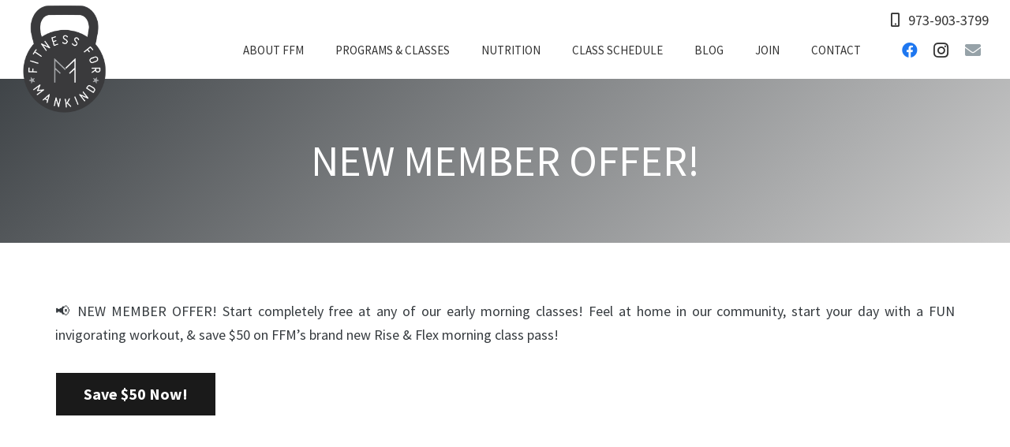

--- FILE ---
content_type: text/html; charset=UTF-8
request_url: https://www.trainwithffm.com/new-member-offer/
body_size: 15614
content:
<!DOCTYPE HTML><html class="" lang="en-US"><head><meta charset="UTF-8"><title>New Member Offer! | Train With FFM</title><style type="text/css" data-type="vc_shortcodes-custom-css">.vc_custom_1583341684765{padding-top:0px!important}</style><meta property="og:image" content="https://www.trainwithffm.com/wp-content/uploads/2019/11/dMcHE38X.jpeg" /><meta property="og:image:width" content="320" /><meta property="og:image:height" content="213" /><meta property="og:locale" content="en_US" /><meta property="og:type" content="article" /><meta property="og:title" content="New Member Offer! | Train With FFM" /><meta property="og:url" content="https://www.trainwithffm.com/new-member-offer/" /><meta property="og:site_name" content="Train With FFM" /><meta property="article:published_time" content="2020-03-04T17:05+00:00" /><meta property="article:modified_time" content="2021-10-19T21:22+00:00" /><meta property="og:updated_time" content="2021-10-19T21:22+00:00" /><meta name="twitter:card" content="summary_large_image" /><meta name="twitter:title" content="New Member Offer! | Train With FFM" /><meta name="twitter:image" content="https://www.trainwithffm.com/wp-content/uploads/2019/11/dMcHE38X.jpeg" /><meta name="twitter:image:width" content="320" /><meta name="twitter:image:height" content="213" /><link rel="canonical" href="https://www.trainwithffm.com/new-member-offer/" /> <script type="application/ld+json">{"@context":"https://schema.org","@type":"BreadcrumbList","itemListElement":[{"@type":"ListItem","position":1,"item":{"@id":"https://www.trainwithffm.com/","name":"Madison New Jersey Fitness Studio | Train with FFM"}},{"@type":"ListItem","position":2,"item":{"@id":"https://www.trainwithffm.com/category/news/","name":"News"}},{"@type":"ListItem","position":3,"item":{"@id":"https://www.trainwithffm.com/new-member-offer/","name":"New Member Offer!"}}]}</script> <meta name="google-site-verification" content="9XEyFv1fEAwq_IbdMs5u9HQoTa4e2KSISVYq7ufa3Uo" /><link rel='dns-prefetch' href='//fonts.googleapis.com' /><meta name="viewport" content="width=device-width, initial-scale=1"><meta name="SKYPE_TOOLBAR" content="SKYPE_TOOLBAR_PARSER_COMPATIBLE"><meta name="theme-color" content="#25282b"><meta property="og:title" content="New Member Offer!"><meta property="og:type" content="article"><meta property="og:url" content="https://www.trainwithffm.com/new-member-offer/"><meta property="og:image" itemprop="image" content="https://www.trainwithffm.com/wp-content/uploads/2019/11/dMcHE38X.jpeg"><link data-minify="1" rel='stylesheet' id='page-list-style-css' href='https://www.trainwithffm.com/wp-content/cache/min/1/wp-content/plugins/page-list/css/page-list-6135f7a33504d00a6519f5f4e48c4c3b.css' type='text/css' media='all' /><link data-minify="1" rel='stylesheet' id='rs-plugin-settings-css' href='https://www.trainwithffm.com/wp-content/cache/min/1/wp-content/plugins/revslider/public/assets/css/rs6-18c1c3d6ed7bd02c5a302045f8d3eab9.css' type='text/css' media='all' /><style id='rs-plugin-settings-inline-css' type='text/css'></style><link rel='stylesheet' id='us-fonts-css' href='https://fonts.googleapis.com/css?family=Source+Sans+Pro%3A400%2C700&#038;display=swap&#038;ver=5.3.20' type='text/css' media='all' /> <!--[if lt IE 9]>
<link rel='stylesheet' id='vc_lte_ie9-css'  href='https://www.trainwithffm.com/wp-content/plugins/js_composer/assets/css/vc_lte_ie9.min.css?ver=6.0.5' type='text/css' media='screen' />
<![endif]--><link rel='stylesheet' id='us-style-css' href='https://www.trainwithffm.com/wp-content/cache/busting/1/wp-content/themes/Impreza/css/style.min-6.8.css' type='text/css' media='all' /><link rel='stylesheet' id='us-gravityforms-css' href='https://www.trainwithffm.com/wp-content/cache/busting/1/wp-content/themes/Impreza/common/css/plugins/gravityforms.min-6.8.css' type='text/css' media='all' /><link rel='stylesheet' id='us-responsive-css' href='https://www.trainwithffm.com/wp-content/cache/busting/1/wp-content/themes/Impreza/common/css/responsive.min-6.8.css' type='text/css' media='all' /><link data-minify="1" rel='stylesheet' id='child-style-css' href='https://www.trainwithffm.com/wp-content/cache/min/1/wp-content/themes/Impreza-child/css/core-1517b52fce793fa9c5104f934b3ef605.css' type='text/css' media='all' /> <script type='text/javascript' src='https://www.trainwithffm.com/wp-content/cache/busting/1/wp-includes/js/jquery/jquery-1.12.4-wp.js'></script> <script type='text/javascript' src='https://www.trainwithffm.com/wp-content/cache/busting/1/wp-content/plugins/revslider/public/assets/js/revolution.tools.min-6.0.js' defer></script> <script type='text/javascript' src='https://www.trainwithffm.com/wp-content/cache/busting/1/wp-content/plugins/revslider/public/assets/js/rs6.min-6.1.5.js' defer></script> <script type='text/javascript'>/* <![CDATA[ */ var wpso = {"ajaxurl":"https:\/\/www.trainwithffm.com\/wp-admin\/admin-ajax.php","user_items":[]}; /* ]]> */</script> <script type='text/javascript' src='https://www.trainwithffm.com/wp-content/plugins/wp-sort-order/js/front-scripts.js?t=2025110750&#038;' defer></script> <link rel='https://api.w.org/' href='https://www.trainwithffm.com/wp-json/' /> <script>(function(i,s,o,g,r,a,m){i['GoogleAnalyticsObject']=r;i[r]=i[r]||function(){
			(i[r].q=i[r].q||[]).push(arguments)},i[r].l=1*new Date();a=s.createElement(o),
			m=s.getElementsByTagName(o)[0];a.async=1;a.src=g;m.parentNode.insertBefore(a,m)
			})(window,document,'script','https://www.trainwithffm.com/wp-content/cache/busting/google-tracking/ga-f7707e932a846eeac5cb7f64004b9a5b.js','ga');

			ga('create', 'UA-66691209-61', 'auto');
			ga('send', 'pageview');</script>  <script>!function(f,b,e,v,n,t,s)
  {if(f.fbq)return;n=f.fbq=function(){n.callMethod?
  n.callMethod.apply(n,arguments):n.queue.push(arguments)};
  if(!f._fbq)f._fbq=n;n.push=n;n.loaded=!0;n.version='2.0';
  n.queue=[];t=b.createElement(e);t.async=!0;
  t.src=v;s=b.getElementsByTagName(e)[0];
  s.parentNode.insertBefore(t,s)}(window, document,'script',
  'https://connect.facebook.net/en_US/fbevents.js');
  fbq('init', '820781298371878');
  fbq('track', 'PageView');</script> <noscript><img height="1" width="1" style="display:none" src="https://www.facebook.com/tr?id=820781298371878&ev=PageView&noscript=1" /></noscript>  <script>if (!/Android|webOS|iPhone|iPad|iPod|BlackBerry|IEMobile|Opera Mini/i.test(navigator.userAgent)) {
			var root = document.getElementsByTagName('html')[0]
			root.className += " no-touch";
		}</script> <script type="text/javascript">function setREVStartSize(t){try{var h,e=document.getElementById(t.c).parentNode.offsetWidth;if(e=0===e||isNaN(e)?window.innerWidth:e,t.tabw=void 0===t.tabw?0:parseInt(t.tabw),t.thumbw=void 0===t.thumbw?0:parseInt(t.thumbw),t.tabh=void 0===t.tabh?0:parseInt(t.tabh),t.thumbh=void 0===t.thumbh?0:parseInt(t.thumbh),t.tabhide=void 0===t.tabhide?0:parseInt(t.tabhide),t.thumbhide=void 0===t.thumbhide?0:parseInt(t.thumbhide),t.mh=void 0===t.mh||""==t.mh||"auto"===t.mh?0:parseInt(t.mh,0),"fullscreen"===t.layout||"fullscreen"===t.l)h=Math.max(t.mh,window.innerHeight);else{for(var i in t.gw=Array.isArray(t.gw)?t.gw:[t.gw],t.rl)void 0!==t.gw[i]&&0!==t.gw[i]||(t.gw[i]=t.gw[i-1]);for(var i in t.gh=void 0===t.el||""===t.el||Array.isArray(t.el)&&0==t.el.length?t.gh:t.el,t.gh=Array.isArray(t.gh)?t.gh:[t.gh],t.rl)void 0!==t.gh[i]&&0!==t.gh[i]||(t.gh[i]=t.gh[i-1]);var r,a=new Array(t.rl.length),n=0;for(var i in t.tabw=t.tabhide>=e?0:t.tabw,t.thumbw=t.thumbhide>=e?0:t.thumbw,t.tabh=t.tabhide>=e?0:t.tabh,t.thumbh=t.thumbhide>=e?0:t.thumbh,t.rl)a[i]=t.rl[i]<window.innerWidth?0:t.rl[i];for(var i in r=a[0],a)r>a[i]&&0<a[i]&&(r=a[i],n=i);var d=e>t.gw[n]+t.tabw+t.thumbw?1:(e-(t.tabw+t.thumbw))/t.gw[n];h=t.gh[n]*d+(t.tabh+t.thumbh)}void 0===window.rs_init_css&&(window.rs_init_css=document.head.appendChild(document.createElement("style"))),document.getElementById(t.c).height=h,window.rs_init_css.innerHTML+="#"+t.c+"_wrapper { height: "+h+"px }"}catch(t){console.log("Failure at Presize of Slider:"+t)}};</script> <style type="text/css" id="wp-custom-css">div#container-double-popup{margin:0}div#container-double-popup .vc_col-sm-6 .vc_column-inner{padding:50px;align-items:center;justify-content:center}div#container-double-popup .vc_col-sm-6 .vc_column-inner .wpb_wrapper .wpb_text_column p,div#container-double-popup .vc_col-sm-6 .vc_column-inner .wpb_wrapper .wpb_text_column h3{color:#fff;margin:0;padding:0;text-align:center;text-transform:capitalize;text-shadow:1px 1px 3px #000}div#container-double-popup .vc_col-sm-6 .vc_column-inner .wpb_wrapper .wpb_text_column p{font-size:27px;line-height:1.3}div#container-double-popup .vc_col-sm-6:last-child .vc_column-inner:after{display:block;content:'';background-color:#000;width:100%;height:100%;position:absolute;opacity:.1;top:0;left:0}div#container-double-popup .vc_col-sm-6 .vc_column-inner h3{text-decoration:underline;text-transform:uppercase!important}div#container-double-popup .vc_col-sm-6:last-child .vc_column-inner .wpb_wrapper{margin:0 25px}div#container-double-popup .vc_col-sm-6:last-child .vc_column-inner .wpb_wrapper p{margin:0 12%}div#banner-counter *{color:#fff}a.counter-open-popup.sg-popup-id-814{font-size:1.3rem}.conatiner-flex-counter *{margin:0;font-size:18px!important}.sgpb-popup-close-button-3:hover{z-index:999999999!important;opacity:1}.home header#page-header .l-subheader.at_top{display:block!important;height:auto}header#page-header .l-subheader.at_top{display:none!important}@media only screen and (min-width:1000px){#sg-popup-content-wrapper-796{max-width:50%;margin-left:auto}.sgpb-content-814{max-width:95%!important;width:100%!important}div#container-double-popup .vc_col-sm-6:first-child .vc_column-inner{background-position:-331px center!important;background-repeat:no-repeat!important;background-size:180%!important}div#container-double-popup .vc_col-sm-6:first-child .vc_column-inner>.wpb_wrapper{margin-left:114px}div#container-double-popup .vc_col-sm-6:last-child .vc_column-inner{position:relative}img.sgpb-popup-close-button-3{top:0!important;right:5%!important}}@media screen and (min-width:1920px){.sgpb-content-814{max-width:80%!important;width:100%!important}img.sgpb-popup-close-button-3{top:0!important;right:20%!important}}@media only screen and (max-width:1000px){.sgpb-content-796{background-position:45% center}}@media screen and (max-width:767px){div#container-double-popup .vc_col-sm-6 .vc_column-inner{padding:25px;align-items:center;justify-content:center}div#container-double-popup .vc_col-sm-6 .vc_column-inner .wpb_wrapper .wpb_text_column p,div#container-double-popup .vc_col-sm-6 .vc_column-inner .wpb_wrapper .wpb_text_column h3{font-size:17px}div#container-double-popup .vc_col-sm-6:last-child .vc_column-inner .wpb_wrapper,div#container-double-popup .vc_col-sm-6:last-child .vc_column-inner .wpb_wrapper p{margin:0}div#container-double-popup .vc_col-sm-6 .vc_column-inner a.w-btn.us-btn-style_1{font-size:15px;padding:10px 15px}}</style><noscript><style>.wpb_animate_when_almost_visible{opacity:1}</style></noscript><style type="text/css" data-type="vc_shortcodes-custom-css">.vc_custom_1583341684765{padding-top:0px!important}</style><noscript><style id="rocket-lazyload-nojs-css">.rll-youtube-player,[data-lazy-src]{display:none!important}</style></noscript><style id="us-theme-options-css">@font-face{font-display:block;font-style:normal;font-family:"fontawesome";font-weight:900;src:url(https://www.trainwithffm.com/wp-content/themes/Impreza/fonts/fa-solid-900.woff2) format("woff2"),url(https://www.trainwithffm.com/wp-content/themes/Impreza/fonts/fa-solid-900.woff) format("woff")}.fas,.fa{font-family:"fontawesome";font-weight:900}@font-face{font-display:block;font-style:normal;font-family:"fontawesome";font-weight:400;src:url(https://www.trainwithffm.com/wp-content/themes/Impreza/fonts/fa-regular-400.woff2) format("woff2"),url(https://www.trainwithffm.com/wp-content/themes/Impreza/fonts/fa-regular-400.woff) format("woff")}.far{font-family:"fontawesome";font-weight:400}@font-face{font-display:block;font-style:normal;font-family:"fontawesome";font-weight:300;src:url(https://www.trainwithffm.com/wp-content/themes/Impreza/fonts/fa-light-300.woff2) format("woff2"),url(https://www.trainwithffm.com/wp-content/themes/Impreza/fonts/fa-light-300.woff) format("woff")}.fal{font-family:"fontawesome";font-weight:300}@font-face{font-display:block;font-style:normal;font-family:"Font Awesome 5 Duotone";font-weight:900;src:url(https://www.trainwithffm.com/wp-content/themes/Impreza/fonts/fa-duotone-900.woff2) format("woff2"),url(https://www.trainwithffm.com/wp-content/themes/Impreza/fonts/fa-duotone-900.woff) format("woff")}.fad{font-family:"Font Awesome 5 Duotone";font-weight:900;position:relative}@font-face{font-display:block;font-style:normal;font-family:"Font Awesome 5 Brands";font-weight:400;src:url(https://www.trainwithffm.com/wp-content/themes/Impreza/fonts/fa-brands-400.woff2) format("woff2"),url(https://www.trainwithffm.com/wp-content/themes/Impreza/fonts/fa-brands-400.woff) format("woff")}.fab{font-family:"Font Awesome 5 Brands";font-weight:400}@font-face{font-display:block;font-style:normal;font-family:"Material Icons";font-weight:400;src:url(https://www.trainwithffm.com/wp-content/themes/Impreza/fonts/material-icons.woff2) format("woff2"),url(https://www.trainwithffm.com/wp-content/themes/Impreza/fonts/material-icons.woff) format("woff")}.material-icons{font-family:"Material Icons";font-weight:400;font-style:normal;letter-spacing:normal;text-transform:none;display:inline-block;white-space:nowrap;word-wrap:normal;direction:ltr;font-feature-settings:"liga";-moz-osx-font-smoothing:grayscale}.style_phone6-1>*{background-image:url(https://www.trainwithffm.com/wp-content/themes/Impreza/img/phone-6-black-real.png)}.style_phone6-2>*{background-image:url(https://www.trainwithffm.com/wp-content/themes/Impreza/img/phone-6-white-real.png)}.style_phone6-3>*{background-image:url(https://www.trainwithffm.com/wp-content/themes/Impreza/img/phone-6-black-flat.png)}.style_phone6-4>*{background-image:url(https://www.trainwithffm.com/wp-content/themes/Impreza/img/phone-6-white-flat.png)}.leaflet-default-icon-path{background-image:url(https://www.trainwithffm.com/wp-content/themes/Impreza/common/css/vendor/images/marker-icon.png)}html,.l-header .widget,.menu-item-object-us_page_block{font-family:'Source Sans Pro',sans-serif;font-weight:400;font-size:18px;line-height:30px}h1{font-weight:400;font-size:3rem;line-height:1.2;letter-spacing:0;margin-bottom:1.5rem;text-transform:uppercase}h2{font-weight:400;font-size:2rem;line-height:1.2;letter-spacing:0;margin-bottom:1.5rem;text-transform:uppercase}h3{font-weight:400;font-size:1.7rem;line-height:1.2;letter-spacing:0;margin-bottom:1.5rem;text-transform:uppercase}.widgettitle,.comment-reply-title,h4{font-weight:400;font-size:1.5rem;line-height:1.2;letter-spacing:0;margin-bottom:1.5rem;text-transform:uppercase}h5{font-weight:400;font-size:1.4rem;line-height:1.2;letter-spacing:0;margin-bottom:1.5rem}h6{font-weight:400;font-size:1.3rem;line-height:1.2;letter-spacing:0;margin-bottom:1.5rem}@media (max-width:767px){html{font-size:16px;line-height:28px}h1{font-size:3rem}h1.vc_custom_heading{font-size:3.0rem!important}h2{font-size:2rem}h2.vc_custom_heading{font-size:2.0rem!important}h3{font-size:1.7rem}h3.vc_custom_heading{font-size:1.7rem!important}h4,.widgettitle,.comment-reply-title{font-size:1.5rem}h4.vc_custom_heading{font-size:1.5rem!important}h5{font-size:1.4rem}h5.vc_custom_heading{font-size:1.4rem!important}h6{font-size:1.3rem}h6.vc_custom_heading{font-size:1.3rem!important}}body{background:#e3e6e8}body,.l-header.pos_fixed{min-width:1300px}.l-canvas.type_boxed,.l-canvas.type_boxed .l-subheader,.l-canvas.type_boxed .l-section.type_sticky,.l-canvas.type_boxed~.l-footer{max-width:1300px}.l-subheader-h,.l-section-h,.l-main .aligncenter,.w-tabs-section-content-h{max-width:1140px}.post-password-form{max-width:calc(1140px + 5rem)}@media screen and (max-width:1230px){.l-main .aligncenter{max-width:calc(100vw - 5rem)}}@media screen and (min-width:1230px){.l-main .alignfull{margin-left:calc(570px - 50vw);margin-right:calc(570px - 50vw)}}.wpb_text_column:not(:last-child){margin-bottom:1.5rem}.g-cols .l-sidebar{width:25%}.g-cols .l-content{width:75%}@media (max-width:767px){.l-canvas{overflow:hidden}.g-cols.reversed{flex-direction:column-reverse}.g-cols>div:not([class*=" vc_col-"]){width:100%;margin:0 0 1rem}.g-cols.type_boxes>div,.g-cols.reversed>div:first-child,.g-cols:not(.reversed)>div:last-child,.g-cols>div.has-fill{margin-bottom:0}.vc_wp_custommenu.layout_hor,.align_center_xs,.align_center_xs .w-socials{text-align:center}.align_center_xs .w-hwrapper>*{margin:.5rem 0;width:100%}}@media (min-width:768px){.l-section.for_sidebar.at_left>div>.g-cols{flex-direction:row-reverse}.vc_column-inner.type_sticky>.wpb_wrapper{position:-webkit-sticky;position:sticky}}button[type="submit"]:not(.w-btn),input[type="submit"]{font-size:20px;line-height:1.2;font-weight:700;font-style:normal;text-transform:none;letter-spacing:0em;border-radius:0em;padding:.8em 1.8em;background:#1a1a1a;border-color:#fff;color:#ffffff!important}button[type="submit"]:not(.w-btn):before,input[type="submit"]{border-width:1px}.no-touch button[type="submit"]:not(.w-btn):hover,.no-touch input[type="submit"]:hover{box-shadow:0 0em 0em rgba(0,0,0,.2);background:#f5f5f5;border-color:transparent;color:#1a1a1a!important}.us-btn-style_1{font-family:'Source Sans Pro',sans-serif;font-size:20px;line-height:1.2;font-weight:700;font-style:normal;text-transform:none;letter-spacing:0em;border-radius:0em;padding:.8em 1.8em;background:#1a1a1a;border-color:#fff;color:#ffffff!important;box-shadow:0 0em 0em rgba(0,0,0,.2)}.us-btn-style_1:before{border-width:1px}.no-touch .us-btn-style_1:hover{box-shadow:0 0em 0em rgba(0,0,0,.2);background:#f5f5f5;border-color:transparent;color:#1a1a1a!important}.us-btn-style_1{overflow:hidden}.us-btn-style_1>*{position:relative;z-index:1}.no-touch .us-btn-style_1:hover{background:#1a1a1a}.no-touch .us-btn-style_1:after{content:"";position:absolute;top:0;left:0;right:0;height:0;transition:height 0.3s;background:#f5f5f5}.no-touch .us-btn-style_1:hover:after{height:100%}.us-btn-style_3{font-family:'Source Sans Pro',sans-serif;font-size:20px;line-height:1.2;font-weight:700;font-style:normal;text-transform:none;letter-spacing:0em;border-radius:0em;padding:.8em 1.8em;background:#333;border-color:#fff;color:#ffffff!important;box-shadow:0 0em 0em rgba(0,0,0,.2)}.us-btn-style_3:before{border-width:1px}.no-touch .us-btn-style_3:hover{box-shadow:0 0em 0em rgba(0,0,0,.2);background:#fff;border-color:transparent;color:#1a1a1a!important}.us-btn-style_3{overflow:hidden}.us-btn-style_3>*{position:relative;z-index:1}.no-touch .us-btn-style_3:hover{background:#333}.no-touch .us-btn-style_3:after{content:"";position:absolute;top:0;left:0;right:0;height:0;transition:height 0.3s;background:#fff}.no-touch .us-btn-style_3:hover:after{height:100%}.us-btn-style_4{font-family:'Source Sans Pro',sans-serif;font-size:20px;line-height:1.2;font-weight:700;font-style:normal;text-transform:none;letter-spacing:0em;border-radius:0em;padding:.8em 1.8em;background:#1a1a1a;border-color:#fff;color:#ffffff!important;box-shadow:0 0em 0em rgba(0,0,0,.2)}.us-btn-style_4:before{border-width:1px}.no-touch .us-btn-style_4:hover{box-shadow:0 0em 0em rgba(0,0,0,.2);background:#fff;border-color:transparent;color:#1a1a1a!important}.us-btn-style_2{font-family:'Source Sans Pro',sans-serif;font-size:16px;line-height:1.2;font-weight:700;font-style:normal;text-transform:none;letter-spacing:0em;border-radius:0em;padding:.3em .4em;background:transparent;border-color:transparent;color:#333333!important;box-shadow:0 0em 0em rgba(0,0,0,.2)}.us-btn-style_2:before{border-width:0}.no-touch .us-btn-style_2:hover{box-shadow:0 0em 0em rgba(0,0,0,.2);background:#f5f5f5;border-color:transparent;color:#1a1a1a!important}.us-btn-style_2{overflow:hidden}.us-btn-style_2>*{position:relative;z-index:1}.no-touch .us-btn-style_2:hover{background:transparent}.no-touch .us-btn-style_2:after{content:"";position:absolute;top:0;left:0;right:0;height:0;transition:height 0.3s;background:#f5f5f5}.no-touch .us-btn-style_2:hover:after{height:100%}a,button,input[type="submit"],.ui-slider-handle{outline:none!important}.w-header-show,.w-toplink{background:rgba(0,0,0,.3)}body{-webkit-tap-highlight-color:rgba(204,204,204,.2)}.l-subheader.at_top,.l-subheader.at_top .w-dropdown-list,.l-subheader.at_top .type_mobile .w-nav-list.level_1{background:#25282b}.l-subheader.at_top,.l-subheader.at_top .w-dropdown.opened,.l-subheader.at_top .type_mobile .w-nav-list.level_1{color:#c2c4c5}.no-touch .l-subheader.at_top a:hover,.no-touch .l-header.bg_transparent .l-subheader.at_top .w-dropdown.opened a:hover{color:#333}.header_ver .l-header,.l-subheader.at_middle,.l-subheader.at_middle .w-dropdown-list,.l-subheader.at_middle .type_mobile .w-nav-list.level_1{background:#fff}.l-subheader.at_middle,.l-subheader.at_middle .w-dropdown.opened,.l-subheader.at_middle .type_mobile .w-nav-list.level_1{color:#333}.no-touch .l-subheader.at_middle a:hover,.no-touch .l-header.bg_transparent .l-subheader.at_middle .w-dropdown.opened a:hover{color:#333}.l-subheader.at_bottom,.l-subheader.at_bottom .w-dropdown-list,.l-subheader.at_bottom .type_mobile .w-nav-list.level_1{background:#25282b}.l-subheader.at_bottom,.l-subheader.at_bottom .w-dropdown.opened,.l-subheader.at_bottom .type_mobile .w-nav-list.level_1{color:#c2c4c5}.no-touch .l-subheader.at_bottom a:hover,.no-touch .l-header.bg_transparent .l-subheader.at_bottom .w-dropdown.opened a:hover{color:#333}.l-header.bg_transparent:not(.sticky) .l-subheader{color:#fff}.no-touch .l-header.bg_transparent:not(.sticky) .w-text a:hover,.no-touch .l-header.bg_transparent:not(.sticky) .w-html a:hover,.no-touch .l-header.bg_transparent:not(.sticky) .w-dropdown a:hover,.no-touch .l-header.bg_transparent:not(.sticky) .type_desktop .menu-item.level_1:hover>.w-nav-anchor{color:#fff}.l-header.bg_transparent:not(.sticky) .w-nav-title:after{background:#fff}.w-search-form,.w-search-background{background:#333;color:#fff}.menu-item.level_1>.w-nav-anchor:focus,.no-touch .menu-item.level_1.opened>.w-nav-anchor,.no-touch .menu-item.level_1:hover>.w-nav-anchor{background:transparent;color:#333}.w-nav-title:after{background:#333}.menu-item.level_1.current-menu-item>.w-nav-anchor,.menu-item.level_1.current-menu-parent>.w-nav-anchor,.menu-item.level_1.current-menu-ancestor>.w-nav-anchor{background:transparent;color:#333}.l-header.bg_transparent:not(.sticky) .type_desktop .menu-item.level_1.current-menu-item>.w-nav-anchor,.l-header.bg_transparent:not(.sticky) .type_desktop .menu-item.level_1.current-menu-ancestor>.w-nav-anchor{background:transparent;color:#999}.w-nav-list:not(.level_1){background:#f5f5f5;color:#25282b}.no-touch .menu-item:not(.level_1)>.w-nav-anchor:focus,.no-touch .menu-item:not(.level_1):hover>.w-nav-anchor{background:linear-gradient(135deg,#ccc,#363b3f);color:#fff}.menu-item:not(.level_1).current-menu-item>.w-nav-anchor,.menu-item:not(.level_1).current-menu-parent>.w-nav-anchor,.menu-item:not(.level_1).current-menu-ancestor>.w-nav-anchor{background:transparent;color:#333}.btn.menu-item>a{background:#333333!important;color:#ffffff!important}.no-touch .btn.menu-item>a:hover{background:#ffffff!important;color:#333333!important}.has-content-bg-background-color,option,body.us_iframe,.l-preloader,.l-canvas,.l-footer,.l-popup-box-content,.l-cookie,.g-filters.style_1 .g-filters-item.active,.w-pricing-item-h,.w-tabs.style_default .w-tabs-item.active,.no-touch .w-tabs.style_default .w-tabs-item.active:hover,.w-tabs.style_modern .w-tabs-item:after,.w-tabs.style_timeline .w-tabs-item,.w-tabs.style_timeline .w-tabs-section-header-h,.leaflet-popup-content-wrapper,.leaflet-popup-tip,.chosen-search input,.chosen-choices li.search-choice,.wpml-ls-statics-footer,.select2-selection__choice,.select2-search input{background:#fff}.has-content-bg-color,.w-iconbox.style_circle.color_contrast .w-iconbox-icon{color:#fff}.has-content-bg-alt-background-color,input,textarea,select,.w-actionbox.color_light,.w-form-checkbox,.w-form-radio,.g-filters.style_1,.g-filters.style_2 .g-filters-item.active,.w-flipbox-front,.w-grid-none,.w-ibanner,.w-iconbox.style_circle.color_light .w-iconbox-icon,.w-pricing.style_simple .w-pricing-item-header,.w-pricing.style_cards .w-pricing-item-header,.w-pricing.style_flat .w-pricing-item-h,.w-progbar-bar,.w-progbar.style_3 .w-progbar-bar:before,.w-progbar.style_3 .w-progbar-bar-count,.w-socials.style_solid .w-socials-item-link,.w-tabs.style_default .w-tabs-list,.w-tabs.style_timeline.zephyr .w-tabs-item,.w-tabs.style_timeline.zephyr .w-tabs-section-header-h,.no-touch .l-main .layout_ver .widget_nav_menu a:hover,.no-touch .owl-carousel.navpos_outside .owl-nav div:hover,.ginput_container_creditcard,.chosen-single,.chosen-drop,.chosen-choices,.smile-icon-timeline-wrap .timeline-wrapper .timeline-block,.smile-icon-timeline-wrap .timeline-feature-item.feat-item,.wpml-ls-legacy-dropdown a,.wpml-ls-legacy-dropdown-click a,.tablepress .row-hover tr:hover td,.select2-selection,.select2-dropdown{background:#edf0f2}.timeline-wrapper .timeline-post-right .ult-timeline-arrow l,.timeline-wrapper .timeline-post-left .ult-timeline-arrow l,.timeline-feature-item.feat-item .ult-timeline-arrow l{border-color:#edf0f2}.has-content-bg-alt-color{color:#edf0f2}hr,td,th,input,textarea,select,.l-section,.vc_column_container,.vc_column-inner,.w-comments .children,.w-image,.w-pricing-item-h,.w-profile,.w-sharing-item,.w-tabs-list,.w-tabs-section,.widget_calendar #calendar_wrap,.l-main .widget_nav_menu .menu,.l-main .widget_nav_menu .menu-item a,.gform_wrapper .gsection,.gform_wrapper .gf_page_steps,.gform_wrapper li.gfield_creditcard_warning,.form_saved_message,.smile-icon-timeline-wrap .timeline-line{border-color:#e1e5e8}.has-content-border-color,.w-separator.color_border,.w-iconbox.color_light .w-iconbox-icon{color:#e1e5e8}.has-content-border-background-color,.w-flipbox-back,.w-iconbox.style_circle.color_light .w-iconbox-icon,.gform_wrapper .gform_page_footer .gform_previous_button,.no-touch .wpml-ls-sub-menu a:hover{background:#e1e5e8}.w-iconbox.style_outlined.color_light .w-iconbox-icon,.w-socials.style_outlined .w-socials-item-link,.pagination .page-numbers{box-shadow:0 0 0 2px #e1e5e8 inset}.has-content-heading-color,.l-cookie,h1,h2,h3,h4,h5,h6,.w-counter.color_heading .w-counter-value{color:#25282b}.has-content-heading-background-color,.w-progbar.color_heading .w-progbar-bar-h{background:#25282b}.has-content-text-color,input,textarea,select,.l-canvas,.l-footer,.l-popup-box-content,.w-form-row-field>i,.w-ibanner,.w-iconbox.color_light.style_circle .w-iconbox-icon,.w-tabs.style_timeline .w-tabs-item,.w-tabs.style_timeline .w-tabs-section-header-h,.leaflet-popup-content-wrapper,.leaflet-popup-tip,.select2-dropdown{color:#363b3f}.has-content-text-background-color,.w-iconbox.style_circle.color_contrast .w-iconbox-icon,.w-progbar.color_text .w-progbar-bar-h,.w-scroller-dot span{background:#363b3f}.w-iconbox.style_outlined.color_contrast .w-iconbox-icon{box-shadow:0 0 0 2px #363b3f inset}.w-scroller-dot span{box-shadow:0 0 0 2px #363b3f}a{color:#999}.no-touch a:hover,.no-touch .tablepress .sorting:hover,.no-touch .post_navigation.layout_simple a:hover .post_navigation-item-title{color:#1a1a1a}.has-content-primary-color,.g-preloader,.l-main .w-contacts-item:before,.w-counter.color_primary .w-counter-value,.g-filters.style_1 .g-filters-item.active,.g-filters.style_3 .g-filters-item.active,.w-form-row.focused .w-form-row-field>i,.w-iconbox.color_primary .w-iconbox-icon,.w-post-elm .w-post-slider-trigger:hover,.w-separator.color_primary,.w-sharing.type_outlined.color_primary .w-sharing-item,.no-touch .w-sharing.type_simple.color_primary .w-sharing-item:hover .w-sharing-icon,.w-tabs.style_default .w-tabs-item.active,.w-tabs.style_trendy .w-tabs-item.active,.w-tabs-section.active .w-tabs-section-header,.tablepress .sorting_asc,.tablepress .sorting_desc,.highlight_primary{color:#ccc}.has-content-primary-background-color,.l-section.color_primary,.us-btn-style_badge,.no-touch .post_navigation.layout_sided a:hover .post_navigation-item-arrow,.highlight_primary_bg,.w-actionbox.color_primary,.w-form-row-field:after,.w-form-row input:checked+.w-form-checkbox,.w-form-row input:checked+.w-form-radio,.no-touch .g-filters.style_1 .g-filters-item:hover,.no-touch .g-filters.style_2 .g-filters-item:hover,.w-comments-item.bypostauthor .w-comments-item-author span,.w-iconbox.style_circle.color_primary .w-iconbox-icon,.no-touch .w-iconbox.style_circle .w-iconbox-icon:before,.no-touch .w-iconbox.style_outlined .w-iconbox-icon:before,.no-touch .w-person-links-item:before,.w-pricing.style_simple .type_featured .w-pricing-item-header,.w-pricing.style_cards .type_featured .w-pricing-item-header,.w-pricing.style_flat .type_featured .w-pricing-item-h,.w-progbar.color_primary .w-progbar-bar-h,.w-sharing.type_solid.color_primary .w-sharing-item,.w-sharing.type_fixed.color_primary .w-sharing-item,.w-sharing.type_outlined.color_primary .w-sharing-item:before,.no-touch .w-sharing-tooltip .w-sharing-item:hover,.w-socials-item-link-hover,.w-tabs-list-bar,.w-tabs.style_modern .w-tabs-list,.w-tabs.style_timeline .w-tabs-item:before,.w-tabs.style_timeline .w-tabs-section-header-h:before,.no-touch .w-header-show:hover,.no-touch .w-toplink.active:hover,.no-touch .pagination .page-numbers:before,.pagination .page-numbers.current,.l-main .widget_nav_menu .menu-item.current-menu-item>a,.rsThumb.rsNavSelected,.smile-icon-timeline-wrap .timeline-separator-text .sep-text,.smile-icon-timeline-wrap .timeline-wrapper .timeline-dot,.smile-icon-timeline-wrap .timeline-feature-item .timeline-dot,.gform_page_footer .gform_next_button,.gf_progressbar_percentage,.chosen-results li.highlighted,.select2-results__option--highlighted{background:linear-gradient(135deg,#ccc,#363b3f)}.w-tabs.style_default .w-tabs-item.active,.owl-dot.active span,.rsBullet.rsNavSelected span{border-color:#ccc}.l-main .w-contacts-item:before,.w-iconbox.color_primary.style_outlined .w-iconbox-icon,.w-sharing.type_outlined.color_primary .w-sharing-item,.w-tabs.style_timeline .w-tabs-item,.w-tabs.style_timeline .w-tabs-section-header-h{box-shadow:0 0 0 2px #ccc inset}input:focus,input:focus+.w-form-checkbox,textarea:focus,select:focus,.select2-container--focus .select2-selection{box-shadow:0 0 0 2px #ccc}.has-content-secondary-color,.w-counter.color_secondary .w-counter-value,.w-iconbox.color_secondary .w-iconbox-icon,.w-separator.color_secondary,.w-sharing.type_outlined.color_secondary .w-sharing-item,.no-touch .w-sharing.type_simple.color_secondary .w-sharing-item:hover .w-sharing-icon,.highlight_secondary{color:#363b3f}.has-content-secondary-background-color,.l-section.color_secondary,.w-actionbox.color_secondary,.no-touch .us-btn-style_badge:hover,.w-iconbox.style_circle.color_secondary .w-iconbox-icon,.w-progbar.color_secondary .w-progbar-bar-h,.w-sharing.type_solid.color_secondary .w-sharing-item,.w-sharing.type_fixed.color_secondary .w-sharing-item,.w-sharing.type_outlined.color_secondary .w-sharing-item:before,.highlight_secondary_bg{background:linear-gradient(135deg,#363b3f,#ccc)}.w-separator.color_secondary{border-color:#363b3f}.w-iconbox.color_secondary.style_outlined .w-iconbox-icon,.w-sharing.type_outlined.color_secondary .w-sharing-item{box-shadow:0 0 0 2px #363b3f inset}.has-content-faded-color,blockquote:before,.w-form-row-description,.l-main .post-author-website,.l-main .w-profile-link.for_logout,.l-main .widget_tag_cloud,.highlight_faded{color:#999c9f}.has-content-faded-background-color{background:#999c9f}.l-section.color_alternate,.color_alternate .g-filters.style_1 .g-filters-item.active,.color_alternate .w-pricing-item-h,.color_alternate .w-tabs.style_default .w-tabs-item.active,.color_alternate .w-tabs.style_modern .w-tabs-item:after,.no-touch .color_alternate .w-tabs.style_default .w-tabs-item.active:hover,.color_alternate .w-tabs.style_timeline .w-tabs-item,.color_alternate .w-tabs.style_timeline .w-tabs-section-header-h{background:#edf0f2}.color_alternate .w-iconbox.style_circle.color_contrast .w-iconbox-icon{color:#edf0f2}.color_alternate input:not([type="submit"]),.color_alternate textarea,.color_alternate select,.color_alternate .w-form-checkbox,.color_alternate .w-form-radio,.color_alternate .g-filters.style_1,.color_alternate .g-filters.style_2 .g-filters-item.active,.color_alternate .w-grid-none,.color_alternate .w-iconbox.style_circle.color_light .w-iconbox-icon,.color_alternate .w-pricing.style_simple .w-pricing-item-header,.color_alternate .w-pricing.style_cards .w-pricing-item-header,.color_alternate .w-pricing.style_flat .w-pricing-item-h,.color_alternate .w-progbar-bar,.color_alternate .w-socials.style_solid .w-socials-item-link,.color_alternate .w-tabs.style_default .w-tabs-list,.color_alternate .ginput_container_creditcard{background:#fff}.l-section.color_alternate,.color_alternate td,.color_alternate th,.color_alternate .vc_column_container,.color_alternate .vc_column-inner,.color_alternate .w-comments .children,.color_alternate .w-image,.color_alternate .w-pricing-item-h,.color_alternate .w-profile,.color_alternate .w-sharing-item,.color_alternate .w-tabs-list,.color_alternate .w-tabs-section{border-color:#d7dde0}.color_alternate .w-separator.color_border,.color_alternate .w-iconbox.color_light .w-iconbox-icon{color:#d7dde0}.color_alternate .w-iconbox.style_circle.color_light .w-iconbox-icon{background:#d7dde0}.color_alternate .w-iconbox.style_outlined.color_light .w-iconbox-icon,.color_alternate .w-socials.style_outlined .w-socials-item-link,.color_alternate .pagination .page-numbers{box-shadow:0 0 0 2px #d7dde0 inset}.l-section.color_alternate h1,.l-section.color_alternate h2,.l-section.color_alternate h3,.l-section.color_alternate h4,.l-section.color_alternate h5,.l-section.color_alternate h6,.color_alternate .w-counter.color_heading .w-counter-value{color:#25282b}.color_alternate .w-progbar.color_contrast .w-progbar-bar-h{background:#25282b}.l-section.color_alternate,.color_alternate input,.color_alternate textarea,.color_alternate select,.color_alternate .w-form-row-field>i,.color_alternate .w-iconbox.color_contrast .w-iconbox-icon,.color_alternate .w-iconbox.color_light.style_circle .w-iconbox-icon,.color_alternate .w-tabs.style_timeline .w-tabs-item,.color_alternate .w-tabs.style_timeline .w-tabs-section-header-h{color:#363b3f}.color_alternate .w-iconbox.style_circle.color_contrast .w-iconbox-icon{background:#363b3f}.color_alternate .w-iconbox.style_outlined.color_contrast .w-iconbox-icon{box-shadow:0 0 0 2px #363b3f inset}.color_alternate a{color:#999}.no-touch .color_alternate a:hover{color:#333}.color_alternate .highlight_primary,.l-main .color_alternate .w-contacts-item:before,.color_alternate .w-counter.color_primary .w-counter-value,.color_alternate .g-preloader,.color_alternate .g-filters.style_1 .g-filters-item.active,.color_alternate .g-filters.style_3 .g-filters-item.active,.color_alternate .w-form-row.focused .w-form-row-field>i,.color_alternate .w-iconbox.color_primary .w-iconbox-icon,.color_alternate .w-separator.color_primary,.color_alternate .w-tabs.style_default .w-tabs-item.active,.color_alternate .w-tabs.style_trendy .w-tabs-item.active,.color_alternate .w-tabs-section.active .w-tabs-section-header{color:#ccc}.color_alternate .highlight_primary_bg,.color_alternate .w-actionbox.color_primary,.no-touch .color_alternate .g-filters.style_1 .g-filters-item:hover,.no-touch .color_alternate .g-filters.style_2 .g-filters-item:hover,.color_alternate .w-iconbox.style_circle.color_primary .w-iconbox-icon,.no-touch .color_alternate .w-iconbox.style_circle .w-iconbox-icon:before,.no-touch .color_alternate .w-iconbox.style_outlined .w-iconbox-icon:before,.color_alternate .w-pricing.style_simple .type_featured .w-pricing-item-header,.color_alternate .w-pricing.style_cards .type_featured .w-pricing-item-header,.color_alternate .w-pricing.style_flat .type_featured .w-pricing-item-h,.color_alternate .w-progbar.color_primary .w-progbar-bar-h,.color_alternate .w-tabs.style_modern .w-tabs-list,.color_alternate .w-tabs.style_trendy .w-tabs-item:after,.color_alternate .w-tabs.style_timeline .w-tabs-item:before,.color_alternate .w-tabs.style_timeline .w-tabs-section-header-h:before,.no-touch .color_alternate .pagination .page-numbers:before,.color_alternate .pagination .page-numbers.current{background:linear-gradient(135deg,#ccc,#363b3f)}.color_alternate .w-tabs.style_default .w-tabs-item.active,.no-touch .color_alternate .w-tabs.style_default .w-tabs-item.active:hover{border-color:#ccc}.l-main .color_alternate .w-contacts-item:before,.color_alternate .w-iconbox.color_primary.style_outlined .w-iconbox-icon,.color_alternate .w-tabs.style_timeline .w-tabs-item,.color_alternate .w-tabs.style_timeline .w-tabs-section-header-h{box-shadow:0 0 0 2px #ccc inset}.color_alternate input:focus,.color_alternate textarea:focus,.color_alternate select:focus{box-shadow:0 0 0 2px #ccc}.color_alternate .highlight_secondary,.color_alternate .w-counter.color_secondary .w-counter-value,.color_alternate .w-iconbox.color_secondary .w-iconbox-icon,.color_alternate .w-separator.color_secondary{color:#363b3f}.color_alternate .highlight_secondary_bg,.color_alternate .w-actionbox.color_secondary,.color_alternate .w-iconbox.style_circle.color_secondary .w-iconbox-icon,.color_alternate .w-progbar.color_secondary .w-progbar-bar-h{background:linear-gradient(135deg,#363b3f,#ccc)}.color_alternate .w-iconbox.color_secondary.style_outlined .w-iconbox-icon{box-shadow:0 0 0 2px #363b3f inset}.color_alternate .highlight_faded,.color_alternate .w-profile-link.for_logout{color:#999c9f}.color_footer-top{background:#f5f5f5}.color_footer-top input:not([type="submit"]),.color_footer-top textarea,.color_footer-top select,.color_footer-top .w-form-checkbox,.color_footer-top .w-form-radio,.color_footer-top .w-socials.style_solid .w-socials-item-link{background:#fff}.color_footer-top,.color_footer-top td,.color_footer-top th,.color_footer-top input:not([type="submit"]),.color_footer-top textarea,.color_footer-top select,.color_footer-top .vc_column_container,.color_footer-top .vc_column-inner,.color_footer-top .w-image,.color_footer-top .w-pricing-item-h,.color_footer-top .w-profile,.color_footer-top .w-sharing-item,.color_footer-top .w-tabs-list,.color_footer-top .w-tabs-section{border-color:#7a7f83}.color_footer-top .w-separator.color_border{color:#7a7f83}.color_footer-top .w-socials.style_outlined .w-socials-item-link{box-shadow:0 0 0 2px #7a7f83 inset}.color_footer-top{color:#2f3438}.color_footer-top a{color:#999}.no-touch .color_footer-top a:hover,.color_footer-top .w-form-row.focused .w-form-row-field>i{color:#333}.color_footer-top input:focus,.color_footer-top textarea:focus,.color_footer-top select:focus{box-shadow:0 0 0 2px #333}.color_footer-bottom{background:#25282b}.color_footer-bottom input:not([type="submit"]),.color_footer-bottom textarea,.color_footer-bottom select,.color_footer-bottom .w-form-checkbox,.color_footer-bottom .w-form-radio,.color_footer-bottom .w-socials.style_solid .w-socials-item-link{background:#2f3438}.color_footer-bottom,.color_footer-bottom td,.color_footer-bottom th,.color_footer-bottom input:not([type="submit"]),.color_footer-bottom textarea,.color_footer-bottom select,.color_footer-bottom .vc_column_container,.color_footer-bottom .vc_column-inner,.color_footer-bottom .w-image,.color_footer-bottom .w-pricing-item-h,.color_footer-bottom .w-profile,.color_footer-bottom .w-sharing-item,.color_footer-bottom .w-tabs-list,.color_footer-bottom .w-tabs-section{border-color:#363b3f}.color_footer-bottom .w-separator.color_border{color:#363b3f}.color_footer-bottom .w-socials.style_outlined .w-socials-item-link{box-shadow:0 0 0 2px #363b3f inset}.color_footer-bottom{color:#7a7f83}.color_footer-bottom a{color:#999}.no-touch .color_footer-bottom a:hover,.color_footer-bottom .w-form-row.focused .w-form-row-field>i{color:#333}.color_footer-bottom input:focus,.color_footer-bottom textarea:focus,.color_footer-bottom select:focus{box-shadow:0 0 0 2px #333}</style><style id="us-header-css">@media (min-width:990px){.hidden_for_default{display:none!important}.l-subheader.at_top{display:none}.l-subheader.at_bottom{display:none}.l-header{position:relative;z-index:111;width:100%}.l-subheader{margin:0 auto}.l-subheader.width_full{padding-left:1.5rem;padding-right:1.5rem}.l-subheader-h{display:flex;align-items:center;position:relative;margin:0 auto;height:inherit}.w-header-show{display:none}.l-header.pos_fixed{position:fixed;left:0}.l-header.pos_fixed:not(.notransition) .l-subheader{transition-property:transform,background,box-shadow,line-height,height;transition-duration:0.3s;transition-timing-function:cubic-bezier(.78,.13,.15,.86)}.l-header.bg_transparent:not(.sticky) .l-subheader{box-shadow:none!important;background:none}.l-header.bg_transparent~.l-main .l-section.width_full.height_auto:first-child{padding-top:0!important;padding-bottom:0!important}.l-header.pos_static.bg_transparent{position:absolute;left:0}.l-subheader.width_full .l-subheader-h{max-width:none!important}.headerinpos_above .l-header.pos_fixed{overflow:hidden;transition:transform 0.3s;transform:translate3d(0,-100%,0)}.headerinpos_above .l-header.pos_fixed.sticky{overflow:visible;transform:none}.headerinpos_above .l-header.pos_fixed~.l-section,.headerinpos_above .l-header.pos_fixed~.l-main,.headerinpos_above .l-header.pos_fixed~.l-main .l-section:first-child{padding-top:0!important}.l-header.shadow_thin .l-subheader.at_middle,.l-header.shadow_thin .l-subheader.at_bottom,.l-header.shadow_none.sticky .l-subheader.at_middle,.l-header.shadow_none.sticky .l-subheader.at_bottom{box-shadow:0 1px 0 rgba(0,0,0,.08)}.l-header.shadow_wide .l-subheader.at_middle,.l-header.shadow_wide .l-subheader.at_bottom{box-shadow:0 3px 5px -1px rgba(0,0,0,.1),0 2px 1px -1px rgba(0,0,0,.05)}.headerinpos_bottom .l-header.pos_fixed:not(.sticky) .w-dropdown-list{top:auto;bottom:-.4em;padding-top:.4em;padding-bottom:2.4em}.header_hor .l-subheader-cell>.w-cart{margin-left:0;margin-right:0}.l-subheader.at_top{line-height:40px;height:40px}.l-header.sticky .l-subheader.at_top{line-height:40px;height:40px}.l-subheader.at_middle{line-height:100px;height:100px}.l-header.sticky .l-subheader.at_middle{line-height:60px;height:60px}.l-subheader.at_bottom{line-height:50px;height:50px}.l-header.sticky .l-subheader.at_bottom{line-height:50px;height:50px}.l-subheader.with_centering .l-subheader-cell.at_left,.l-subheader.with_centering .l-subheader-cell.at_right{flex-basis:100px}.l-header.pos_fixed~.l-main>.l-section:first-of-type,.l-header.pos_fixed~.l-main>.l-section-gap:nth-child(2),.headerinpos_below .l-header.pos_fixed~.l-main>.l-section:nth-of-type(2),.l-header.pos_static.bg_transparent~.l-main>.l-section:first-of-type{padding-top:100px}.headerinpos_bottom .l-header.pos_fixed~.l-main>.l-section:first-of-type{padding-bottom:100px}.l-header.bg_transparent~.l-main .l-section.valign_center:first-of-type>.l-section-h{top:-50px}.headerinpos_bottom .l-header.pos_fixed.bg_transparent~.l-main .l-section.valign_center:first-of-type>.l-section-h{top:50px}.menu-item-object-us_page_block{max-height:calc(100vh - 100px)}.l-header.pos_fixed~.l-main .l-section.height_full:not(:first-of-type){min-height:calc(100vh - 60px)}.admin-bar .l-header.pos_fixed~.l-main .l-section.height_full:not(:first-of-type){min-height:calc(100vh - 92px)}.l-header.pos_static.bg_solid~.l-main .l-section.height_full:first-of-type{min-height:calc(100vh - 100px)}.l-header.pos_fixed~.l-main .l-section.sticky{top:60px}.admin-bar .l-header.pos_fixed~.l-main .l-section.sticky{top:92px}.l-header.pos_fixed.sticky~.l-main .l-section.type_sticky:first-of-type{padding-top:60px}.l-header.pos_fixed~.l-main .vc_column-inner.type_sticky>.wpb_wrapper{top:calc(60px + 4rem)}.headerinpos_below .l-header.pos_fixed:not(.sticky){position:absolute;top:100%}.headerinpos_bottom .l-header.pos_fixed:not(.sticky){position:absolute;bottom:0}.headerinpos_below .l-header.pos_fixed~.l-main>.l-section:first-of-type,.headerinpos_bottom .l-header.pos_fixed~.l-main>.l-section:first-of-type{padding-top:0!important}.headerinpos_below .l-header.pos_fixed~.l-main .l-section.height_full:nth-of-type(2){min-height:100vh}.admin-bar.headerinpos_below .l-header.pos_fixed~.l-main .l-section.height_full:nth-of-type(2){min-height:calc(100vh - 32px)}.headerinpos_bottom .l-header.pos_fixed:not(.sticky) .w-cart-dropdown,.headerinpos_bottom .l-header.pos_fixed:not(.sticky) .w-nav.type_desktop .w-nav-list.level_2{bottom:100%;transform-origin:0 100%}.headerinpos_bottom .l-header.pos_fixed:not(.sticky) .w-nav.type_mobile.m_layout_dropdown .w-nav-list.level_1{top:auto;bottom:100%;box-shadow:0 -3px 3px rgba(0,0,0,.1)}.headerinpos_bottom .l-header.pos_fixed:not(.sticky) .w-nav.type_desktop .w-nav-list.level_3,.headerinpos_bottom .l-header.pos_fixed:not(.sticky) .w-nav.type_desktop .w-nav-list.level_4{top:auto;bottom:0;transform-origin:0 100%}}@media (min-width:600px) and (max-width:989px){.hidden_for_tablets{display:none!important}.l-subheader.at_top{display:none}.l-subheader.at_bottom{display:none}.l-header{position:relative;z-index:111;width:100%}.l-subheader{margin:0 auto}.l-subheader.width_full{padding-left:1.5rem;padding-right:1.5rem}.l-subheader-h{display:flex;align-items:center;position:relative;margin:0 auto;height:inherit}.w-header-show{display:none}.l-header.pos_fixed{position:fixed;left:0}.l-header.pos_fixed:not(.notransition) .l-subheader{transition-property:transform,background,box-shadow,line-height,height;transition-duration:0.3s;transition-timing-function:cubic-bezier(.78,.13,.15,.86)}.l-header.bg_transparent:not(.sticky) .l-subheader{box-shadow:none!important;background:none}.l-header.bg_transparent~.l-main .l-section.width_full.height_auto:first-child{padding-top:0!important;padding-bottom:0!important}.l-header.pos_static.bg_transparent{position:absolute;left:0}.l-subheader.width_full .l-subheader-h{max-width:none!important}.headerinpos_above .l-header.pos_fixed{overflow:hidden;transition:transform 0.3s;transform:translate3d(0,-100%,0)}.headerinpos_above .l-header.pos_fixed.sticky{overflow:visible;transform:none}.headerinpos_above .l-header.pos_fixed~.l-section,.headerinpos_above .l-header.pos_fixed~.l-main,.headerinpos_above .l-header.pos_fixed~.l-main .l-section:first-child{padding-top:0!important}.l-header.shadow_thin .l-subheader.at_middle,.l-header.shadow_thin .l-subheader.at_bottom,.l-header.shadow_none.sticky .l-subheader.at_middle,.l-header.shadow_none.sticky .l-subheader.at_bottom{box-shadow:0 1px 0 rgba(0,0,0,.08)}.l-header.shadow_wide .l-subheader.at_middle,.l-header.shadow_wide .l-subheader.at_bottom{box-shadow:0 3px 5px -1px rgba(0,0,0,.1),0 2px 1px -1px rgba(0,0,0,.05)}.headerinpos_bottom .l-header.pos_fixed:not(.sticky) .w-dropdown-list{top:auto;bottom:-.4em;padding-top:.4em;padding-bottom:2.4em}.header_hor .l-subheader-cell>.w-cart{margin-left:0;margin-right:0}.l-subheader.at_top{line-height:40px;height:40px}.l-header.sticky .l-subheader.at_top{line-height:40px;height:40px}.l-subheader.at_middle{line-height:80px;height:80px}.l-header.sticky .l-subheader.at_middle{line-height:50px;height:50px}.l-subheader.at_bottom{line-height:50px;height:50px}.l-header.sticky .l-subheader.at_bottom{line-height:50px;height:50px}.l-header.pos_fixed~.l-main>.l-section:first-of-type,.l-header.pos_fixed~.l-main>.l-section-gap:nth-child(2),.headerinpos_below .l-header.pos_fixed~.l-main>.l-section:nth-of-type(2),.l-header.pos_static.bg_transparent~.l-main>.l-section:first-of-type{padding-top:80px}.l-header.pos_fixed~.l-main .l-section.sticky{top:50px}.l-header.pos_fixed.sticky~.l-main .l-section.type_sticky:first-of-type{padding-top:50px}}@media (max-width:599px){.hidden_for_mobiles{display:none!important}.l-subheader.at_top{display:none}.l-subheader.at_bottom{display:none}.l-header{position:relative;z-index:111;width:100%}.l-subheader{margin:0 auto}.l-subheader.width_full{padding-left:1.5rem;padding-right:1.5rem}.l-subheader-h{display:flex;align-items:center;position:relative;margin:0 auto;height:inherit}.w-header-show{display:none}.l-header.pos_fixed{position:fixed;left:0}.l-header.pos_fixed:not(.notransition) .l-subheader{transition-property:transform,background,box-shadow,line-height,height;transition-duration:0.3s;transition-timing-function:cubic-bezier(.78,.13,.15,.86)}.l-header.bg_transparent:not(.sticky) .l-subheader{box-shadow:none!important;background:none}.l-header.bg_transparent~.l-main .l-section.width_full.height_auto:first-child{padding-top:0!important;padding-bottom:0!important}.l-header.pos_static.bg_transparent{position:absolute;left:0}.l-subheader.width_full .l-subheader-h{max-width:none!important}.headerinpos_above .l-header.pos_fixed{overflow:hidden;transition:transform 0.3s;transform:translate3d(0,-100%,0)}.headerinpos_above .l-header.pos_fixed.sticky{overflow:visible;transform:none}.headerinpos_above .l-header.pos_fixed~.l-section,.headerinpos_above .l-header.pos_fixed~.l-main,.headerinpos_above .l-header.pos_fixed~.l-main .l-section:first-child{padding-top:0!important}.l-header.shadow_thin .l-subheader.at_middle,.l-header.shadow_thin .l-subheader.at_bottom,.l-header.shadow_none.sticky .l-subheader.at_middle,.l-header.shadow_none.sticky .l-subheader.at_bottom{box-shadow:0 1px 0 rgba(0,0,0,.08)}.l-header.shadow_wide .l-subheader.at_middle,.l-header.shadow_wide .l-subheader.at_bottom{box-shadow:0 3px 5px -1px rgba(0,0,0,.1),0 2px 1px -1px rgba(0,0,0,.05)}.headerinpos_bottom .l-header.pos_fixed:not(.sticky) .w-dropdown-list{top:auto;bottom:-.4em;padding-top:.4em;padding-bottom:2.4em}.header_hor .l-subheader-cell>.w-cart{margin-left:0;margin-right:0}.l-subheader.at_top{line-height:40px;height:40px}.l-header.sticky .l-subheader.at_top{line-height:40px;height:40px}.l-subheader.at_middle{line-height:50px;height:50px}.l-header.sticky .l-subheader.at_middle{line-height:50px;height:50px}.l-subheader.at_bottom{line-height:50px;height:50px}.l-header.sticky .l-subheader.at_bottom{line-height:50px;height:50px}.l-header.pos_fixed~.l-main>.l-section:first-of-type,.l-header.pos_fixed~.l-main>.l-section-gap:nth-child(2),.headerinpos_below .l-header.pos_fixed~.l-main>.l-section:nth-of-type(2),.l-header.pos_static.bg_transparent~.l-main>.l-section:first-of-type{padding-top:50px}.l-header.pos_fixed~.l-main .l-section.sticky{top:50px}.l-header.pos_fixed.sticky~.l-main .l-section.type_sticky:first-of-type{padding-top:50px}}@media (min-width:990px){.ush_image_1{height:140px}.l-header.sticky .ush_image_1{height:110px}}@media (min-width:600px) and (max-width:989px){.ush_image_1{height:100px}.l-header.sticky .ush_image_1{height:80px}}@media (max-width:599px){.ush_image_1{height:80px}.l-header.sticky .ush_image_1{height:80px}}.ush_text_1{white-space:nowrap}.ush_text_2{white-space:nowrap}.header_hor .ush_menu_1.type_desktop .w-nav-list.level_1>.menu-item>a{padding-left:20px;padding-right:20px}.header_ver .ush_menu_1.type_desktop .w-nav-list.level_1>.menu-item>a{padding-top:20px;padding-bottom:20px}.ush_menu_1{text-transform:uppercase}.ush_menu_1.type_desktop .w-nav-list>.menu-item.level_1{font-size:15px}.ush_menu_1.type_desktop .w-nav-list>.menu-item:not(.level_1){font-size:15px}.ush_menu_1.type_mobile .w-nav-anchor.level_1{font-size:1.1rem}.ush_menu_1.type_mobile .w-nav-anchor:not(.level_1){font-size:.9rem}@media (min-width:990px){.ush_menu_1 .w-nav-icon{font-size:20px}}@media (min-width:600px) and (max-width:989px){.ush_menu_1 .w-nav-icon{font-size:20px}}@media (max-width:599px){.ush_menu_1 .w-nav-icon{font-size:20px}}.ush_menu_1 .w-nav-icon i{border-width:3px}@media screen and (max-width:989px){.w-nav.ush_menu_1>.w-nav-list.level_1{display:none}.ush_menu_1 .w-nav-control{display:block}}.ush_socials_1 .w-socials-list{margin:0}.ush_socials_1 .w-socials-item{padding:0}@media (min-width:990px){.ush_socials_1{font-size:20px}}@media (min-width:600px) and (max-width:989px){.ush_socials_1{font-size:18px}}@media (max-width:599px){.ush_socials_1{font-size:16px}}@media (min-width:990px){.ush_image_1{margin-bottom:-50px!important}.ush_text_1{margin-bottom:0!important}.ush_text_2{margin-bottom:0!important}}@media (min-width:600px) and (max-width:989px){.ush_image_1{margin-bottom:-30px!important}}@media (max-width:599px){.ush_image_1{margin-bottom:-30px!important}}</style> <script src="https://widgets.healcode.com/javascripts/healcode.js" type="text/javascript" defer></script></head><body class="post-template-default single single-post postid-518 single-format-standard wp-embed-responsive l-body Impreza_6.8 us-core_6.8 header_hor headerinpos_top state_default wpb-js-composer js-comp-ver-6.0.5 vc_responsive" itemscope itemtype="https://schema.org/WebPage"><div class="l-canvas type_wide"><header id="page-header" class="l-header pos_fixed bg_solid shadow_none id_31" itemscope itemtype="https://schema.org/WPHeader"><div class="l-subheader at_top"><div class="l-subheader-h"><div class="l-subheader-cell at_left"></div><div class="l-subheader-cell at_center"><div class="w-html ush_html_1"><div class="counter-banner-main"><div class="banner-inner" id="banner-counter"> <a href="#" class="counter-open-popup sg-popup-id-814">One Month Unlimited For $30 + Personal Training Buy 5 Get 1 Free!</a><div class="conatiner-flex-counter"><p>Promo Valid From Today - January 31st @ 11:59PM</p><div class="contador" id="contador"></div></div></div></div><style>header#page-header .l-subheader.at_top{display:block;height:auto}div#banner-counter{text-align:center}div#banner-counter a.counter-open-popup.sg-popup-id-796,div#banner-counter div#contador,div#banner-counter a.counter-open-popup.sg-popup-id-796 h3{color:#fff;font-size:1.5rem;text-transform:capitalize}div#banner-counter a.counter-open-popup.sg-popup-id-796:hover{text-decoration:underline}</style> <script>function updateCounter() {
        const endDate = new Date('2025-01-31T23:59:59');
        const ahora = new Date();
        const difference = endDate - ahora;

        if (difference <= 0) {
            document.getElementById('banner-counter').classList.add('hidden');
            return;
        }

        const days = Math.floor(difference / (1000 * 60 * 60 * 24));
        const hours = Math.floor((difference % (1000 * 60 * 60 * 24)) / (1000 * 60 * 60));
        const mins = Math.floor((difference % (1000 * 60 * 60)) / (1000 * 60));
        const seconds = Math.floor((difference % (1000 * 60)) / 1000);

        document.getElementById('contador').textContent = 
            `${days}:${hours.toString().padStart(2, '0')}:${mins.toString().padStart(2, '0')}:${seconds.toString().padStart(2, '0')}`;
    }

    setInterval(updateCounter, 1000);
    updateCounter();</script></div></div><div class="l-subheader-cell at_right"></div></div></div><div class="l-subheader at_middle width_full"><div class="l-subheader-h"><div class="l-subheader-cell at_left"><div class="w-image ush_image_1"><a class="w-image-h" href="https://www.trainwithffm.com/"><img width="710" height="911" src="data:image/svg+xml,%3Csvg%20xmlns='http://www.w3.org/2000/svg'%20viewBox='0%200%20710%20911'%3E%3C/svg%3E" class="attachment-large size-large" alt="" data-lazy-srcset="https://www.trainwithffm.com/wp-content/uploads/2019/10/FFM_logo_1_large.png 710w, https://www.trainwithffm.com/wp-content/uploads/2019/10/FFM_logo_1_large-234x300.png 234w" data-lazy-sizes="(max-width: 710px) 100vw, 710px" data-lazy-src="https://www.trainwithffm.com/wp-content/uploads/2019/10/FFM_logo_1_large.png" /><noscript><img width="710" height="911" src="https://www.trainwithffm.com/wp-content/uploads/2019/10/FFM_logo_1_large.png" class="attachment-large size-large" alt="" srcset="https://www.trainwithffm.com/wp-content/uploads/2019/10/FFM_logo_1_large.png 710w, https://www.trainwithffm.com/wp-content/uploads/2019/10/FFM_logo_1_large-234x300.png 234w" sizes="(max-width: 710px) 100vw, 710px" /></noscript></a></div></div><div class="l-subheader-cell at_center"></div><div class="l-subheader-cell at_right"><div class="w-vwrapper hidden_for_tablets hidden_for_mobiles ush_vwrapper_1 align_right valign_top "><div class="w-text hide-for-sticky ush_text_1"><a class="w-text-h" href="tel:973-903-3799"><i class="far fa-mobile"></i><span class="w-text-value">973-903-3799</span></a></div><div class="w-hwrapper ush_hwrapper_1 align_right valign_middle "><nav class="w-nav ush_menu_1 height_full type_desktop dropdown_height m_align_left m_layout_dropdown" itemscope itemtype="https://schema.org/SiteNavigationElement"><a class="w-nav-control" href="javascript:void(0);" aria-label="Menu"><div class="w-nav-icon"><i></i></div></a><ul class="w-nav-list level_1 hide_for_mobiles hover_simple"><li id="menu-item-33" class="menu-item menu-item-type-post_type menu-item-object-page menu-item-has-children w-nav-item level_1 menu-item-33"><a class="w-nav-anchor level_1" href="https://www.trainwithffm.com/about-ffm/"><span class="w-nav-title">About FFM</span><span class="w-nav-arrow"></span></a><ul class="w-nav-list level_2"><li id="menu-item-130" class="menu-item menu-item-type-custom menu-item-object-custom w-nav-item level_2 menu-item-130"><a class="w-nav-anchor level_2" href="https://www.trainwithffm.com/about-ffm/#team"><span class="w-nav-title">Meet the Team</span><span class="w-nav-arrow"></span></a></li><li id="menu-item-42" class="menu-item menu-item-type-post_type menu-item-object-page w-nav-item level_2 menu-item-42"><a class="w-nav-anchor level_2" href="https://www.trainwithffm.com/testimonials/"><span class="w-nav-title">Testimonials</span><span class="w-nav-arrow"></span></a></li><li id="menu-item-195" class="menu-item menu-item-type-post_type menu-item-object-page w-nav-item level_2 menu-item-195"><a class="w-nav-anchor level_2" href="https://www.trainwithffm.com/gallery/"><span class="w-nav-title">Gallery</span><span class="w-nav-arrow"></span></a></li></ul></li><li id="menu-item-40" class="menu-item menu-item-type-post_type menu-item-object-page menu-item-has-children w-nav-item level_1 menu-item-40"><a class="w-nav-anchor level_1" href="https://www.trainwithffm.com/programs-classes/"><span class="w-nav-title">Programs &#038; Classes</span><span class="w-nav-arrow"></span></a><ul class="w-nav-list level_2"><li id="menu-item-156" class="menu-item menu-item-type-post_type menu-item-object-page w-nav-item level_2 menu-item-156"><a class="w-nav-anchor level_2" href="https://www.trainwithffm.com/class-packs/"><span class="w-nav-title">Prices &#038; Purchase</span><span class="w-nav-arrow"></span></a></li><li id="menu-item-301" class="menu-item menu-item-type-custom menu-item-object-custom w-nav-item level_2 menu-item-301"><a class="w-nav-anchor level_2" href="https://www.trainwithffm.com/programs-classes/#next"><span class="w-nav-title">Strength</span><span class="w-nav-arrow"></span></a></li><li id="menu-item-303" class="menu-item menu-item-type-custom menu-item-object-custom w-nav-item level_2 menu-item-303"><a class="w-nav-anchor level_2" href="https://www.trainwithffm.com/programs-classes/#row3"><span class="w-nav-title">CARDIO &#038; MOBILITY</span><span class="w-nav-arrow"></span></a></li><li id="menu-item-306" class="menu-item menu-item-type-custom menu-item-object-custom w-nav-item level_2 menu-item-306"><a class="w-nav-anchor level_2" href="https://www.trainwithffm.com/programs-classes/#row5"><span class="w-nav-title">TOTAL BODY HIIT</span><span class="w-nav-arrow"></span></a></li><li id="menu-item-309" class="menu-item menu-item-type-custom menu-item-object-custom w-nav-item level_2 menu-item-309"><a class="w-nav-anchor level_2" href="https://www.trainwithffm.com/programs-classes/#row8"><span class="w-nav-title">Private Training &#038; Semi-Private Training</span><span class="w-nav-arrow"></span></a></li><li id="menu-item-454" class="menu-item menu-item-type-post_type menu-item-object-page w-nav-item level_2 menu-item-454"><a class="w-nav-anchor level_2" href="https://www.trainwithffm.com/private-events-2/"><span class="w-nav-title">Private Events</span><span class="w-nav-arrow"></span></a></li></ul></li><li id="menu-item-758" class="menu-item menu-item-type-custom menu-item-object-custom menu-item-has-children w-nav-item level_1 menu-item-758"><a class="w-nav-anchor level_1" ><span class="w-nav-title">Nutrition</span><span class="w-nav-arrow"></span></a><ul class="w-nav-list level_2"><li id="menu-item-760" class="menu-item menu-item-type-post_type menu-item-object-page w-nav-item level_2 menu-item-760"><a class="w-nav-anchor level_2" href="https://www.trainwithffm.com/personalized-nutrition/"><span class="w-nav-title">Personalized-Nutrition</span><span class="w-nav-arrow"></span></a></li></ul></li><li id="menu-item-259" class="menu-item menu-item-type-post_type menu-item-object-page w-nav-item level_1 menu-item-259"><a class="w-nav-anchor level_1" href="https://www.trainwithffm.com/class-schedule/"><span class="w-nav-title">Class Schedule</span><span class="w-nav-arrow"></span></a></li><li id="menu-item-34" class="menu-item menu-item-type-post_type menu-item-object-page w-nav-item level_1 menu-item-34"><a class="w-nav-anchor level_1" href="https://www.trainwithffm.com/blog/"><span class="w-nav-title">Blog</span><span class="w-nav-arrow"></span></a></li><li id="menu-item-43" class="menu-item menu-item-type-custom menu-item-object-custom w-nav-item level_1 menu-item-43"><a class="w-nav-anchor level_1" target="_blank" href="https://www.mindbodyonline.com/explore/locations/fitfabmoms"><span class="w-nav-title">Join</span><span class="w-nav-arrow"></span></a></li><li id="menu-item-35" class="menu-item menu-item-type-post_type menu-item-object-page w-nav-item level_1 menu-item-35"><a class="w-nav-anchor level_1" href="https://www.trainwithffm.com/contact-us/"><span class="w-nav-title">Contact</span><span class="w-nav-arrow"></span></a></li><li class="w-nav-close"></li></ul><div class="w-nav-options hidden" onclick='return {&quot;mobileWidth&quot;:990,&quot;mobileBehavior&quot;:1}'></div></nav><div class="w-socials hidden_for_mobiles ush_socials_1 style_default hover_fade color_brand shape_square"><div class="w-socials-list"><div class="w-socials-item facebook"><a class="w-socials-item-link" rel="noopener nofollow" target="_blank" href="https://www.facebook.com/trainwithFFM/" title="Facebook" aria-label="Facebook"><span class="w-socials-item-link-hover"></span></a><div class="w-socials-item-popup"><span>Facebook</span></div></div><div class="w-socials-item instagram"><a class="w-socials-item-link" rel="noopener nofollow" target="_blank" href="https://www.instagram.com/train_with_ffm/" title="Instagram" aria-label="Instagram"><span class="w-socials-item-link-hover"></span></a><div class="w-socials-item-popup"><span>Instagram</span></div></div><div class="w-socials-item email"><a class="w-socials-item-link" rel="noopener nofollow" href="mailto:Info@trainwithffm.com" title="Email" aria-label="Email"><span class="w-socials-item-link-hover"></span></a><div class="w-socials-item-popup"><span>Email</span></div></div></div></div><div class="w-text hide-for-not-sticky ush_text_2"><a class="w-text-h" href="tel:973-903-3799"><i class="far fa-mobile"></i><span class="w-text-value">973-903-3799</span></a></div></div></div></div></div></div><div class="l-subheader for_hidden hidden"></div></header><main id="page-content" class="l-main" itemprop="mainContentOfPage"><section class="l-section wpb_row height_medium color_secondary"><div class="l-section-h i-cf"><div class="g-cols vc_row type_default valign_top"><div class="vc_col-sm-12 wpb_column vc_column_container"><div class="vc_column-inner"><div class="wpb_wrapper"><h1 class="w-page-title align_center" itemprop="headline" style="font-family:&#039;Source Sans Pro&#039;, sans-serif;">New Member Offer!</h1></div></div></div></div></div></section><section class="l-section wpb_row height_medium"><div class="l-section-h i-cf"><div class="g-cols vc_row type_default valign_top"><div class="vc_col-sm-12 wpb_column vc_column_container"><div class="vc_column-inner"><div class="wpb_wrapper"><div class="wpb_text_column "><div class="wpb_wrapper"><p style="text-align: justify;">📢 NEW MEMBER OFFER! Start completely free at any of our early morning classes! Feel at home in our community, start your day with a FUN invigorating workout, &amp; save $50 on FFM&#8217;s brand new Rise &amp; Flex morning class pass!</p></div></div><div class="w-btn-wrapper width_auto align_left"><a class="w-btn us-btn-style_1" href="https://clients.mindbodyonline.com/classic/ws?studioid=453278&#038;stype=41&#038;sTG=22&#038;prodId=10397"><span class="w-btn-label">Save $50 Now!</span></a></div></div></div></div></div></div></section><section class="l-section wpb_row height_medium"><div class="l-section-h i-cf"><div class="g-cols vc_row type_default valign_top"><div class="vc_col-sm-12 wpb_column vc_column_container"><div class="vc_column-inner vc_custom_1583341684765"><div class="wpb_wrapper"><div class="w-slider style_none"><div class="w-slider-h"><div class="royalSlider"><div class="rsContent"><a class="rsImg" data-rsw="1024" data-rsh="1024" href="https://www.trainwithffm.com/wp-content/uploads/2019/10/Photo-Aug-09-12-37-40-PM-1024x1024.jpg"><span data-alt=""></span></a></div><div class="rsContent"><a class="rsImg" data-rsw="1024" data-rsh="776" href="https://www.trainwithffm.com/wp-content/uploads/2019/10/mid-1024x776.jpg"><span data-alt=""></span></a></div><div class="rsContent"><a class="rsImg" data-rsw="600" data-rsh="600" href="https://www.trainwithffm.com/wp-content/uploads/2019/10/High-Intensity-Circuit-Training.jpg"><span data-alt=""></span></a></div><div class="rsContent"><a class="rsImg" data-rsw="600" data-rsh="600" href="https://www.trainwithffm.com/wp-content/uploads/2019/10/STRENGTH-1.jpg"><span data-alt=""></span></a></div><div class="rsContent"><a class="rsImg" data-rsw="1000" data-rsh="667" href="https://www.trainwithffm.com/wp-content/uploads/2019/11/guys_girls.jpg"><span data-alt=""></span></a></div><div class="rsContent"><a class="rsImg" data-rsw="1024" data-rsh="769" href="https://www.trainwithffm.com/wp-content/uploads/2019/11/kids-1024x769-ConvertImage-1024x769.jpg"><span data-alt=""></span></a></div><div class="rsContent"><a class="rsImg" data-rsw="600" data-rsh="600" href="https://www.trainwithffm.com/wp-content/uploads/2019/10/Strength-4.jpg"><span data-alt=""></span></a></div></div><img src="data:image/svg+xml,%3Csvg%20xmlns='http://www.w3.org/2000/svg'%20viewBox='0%200%200%200'%3E%3C/svg%3E" alt="" data-lazy-src="https://www.trainwithffm.com/wp-content/uploads/2019/10/Photo-Aug-09-12-37-40-PM-1024x1024.jpg"><noscript><img src="https://www.trainwithffm.com/wp-content/uploads/2019/10/Photo-Aug-09-12-37-40-PM-1024x1024.jpg" alt=""></noscript></div><div class="w-slider-json" onclick='return {&quot;loop&quot;:true,&quot;fadeInLoadedSlide&quot;:false,&quot;slidesSpacing&quot;:0,&quot;imageScalePadding&quot;:0,&quot;numImagesToPreload&quot;:2,&quot;arrowsNav&quot;:true,&quot;arrowsNavAutoHide&quot;:false,&quot;transitionType&quot;:&quot;move&quot;,&quot;transitionSpeed&quot;:300,&quot;block&quot;:{&quot;moveEffect&quot;:&quot;none&quot;,&quot;speed&quot;:300},&quot;controlNavigation&quot;:&quot;none&quot;,&quot;imageScaleMode&quot;:&quot;fit-if-smaller&quot;,&quot;autoScaleSlider&quot;:true,&quot;autoScaleSliderWidth&quot;:1024,&quot;autoScaleSliderHeight&quot;:1024,&quot;fitInViewport&quot;:false}'></div></div></div></div></div></div></div></section></main></div><footer id="page-footer" class="l-footer" itemscope itemtype="https://schema.org/WPFooter"><style type="text/css" data-type="vc_shortcodes-custom-css">.vc_custom_1570822393862{border-top-width:2px!important;border-bottom-width:2px!important;border-top-style:solid!important;border-bottom-style:solid!important}.vc_custom_1657124504306{margin-bottom:-7px!important}.vc_custom_1570814250426{border-right-width:1px!important;border-right-style:solid!important}.vc_custom_1570814274301{border-right-width:1px!important;border-right-style:solid!important}.vc_custom_1570814285106{border-left-width:1px!important}</style><section class="l-section wpb_row height_auto width_full color_secondary" style="border-top-width: 2px !important;border-bottom-width: 2px !important;border-top-style: solid !important;border-bottom-style: solid !important;"><div class="l-section-h i-cf"><div class="g-cols vc_row type_default valign_top"><div class="vc_col-sm-12 wpb_column vc_column_container"><div class="vc_column-inner"><div class="wpb_wrapper"><div class="wpb_raw_code wpb_content_element wpb_raw_html vc_custom_1657124504306" ><div class="wpb_wrapper"> <iframe src="https://www.google.com/maps/embed?pb=!1m18!1m12!1m3!1d3021.7142075037673!2d-74.42374468434319!3d40.76831014210501!2m3!1f0!2f0!3f0!3m2!1i1024!2i768!4f13.1!3m3!1m2!1s0x89c3a5e5be3a3921%3A0x3b59209f2a91ad81!2s125%20Park%20Ave%2C%20Madison%2C%20NJ%2007940%2C%20EE.%20UU.!5e0!3m2!1ses!2sgt!4v1657124420135!5m2!1ses!2sgt" width="100%" height="350" frameborder="0" style="border:0;" allowfullscreen=""></iframe></div></div></div></div></div></div></div></section><section class="l-section wpb_row height_small color_footer-top"><div class="l-section-h i-cf"><div class="g-cols vc_row type_default valign_top"><div class="vc_col-sm-3/5 wpb_column vc_column_container has-fill"><div class="vc_column-inner vc_custom_1570814250426"><div class="wpb_wrapper"><div class="g-cols wpb_row type_default valign_top vc_inner "><div class="vc_col-sm-3 wpb_column vc_column_container"><div class="vc_column-inner"><div class="wpb_wrapper"><div class="wpb_text_column "><div class="wpb_wrapper"><p><img class="alignnone wp-image-5 size-medium" src="data:image/svg+xml,%3Csvg%20xmlns='http://www.w3.org/2000/svg'%20viewBox='0%200%20234%20300'%3E%3C/svg%3E" alt="" width="234" height="300" data-lazy-srcset="https://www.trainwithffm.com/wp-content/uploads/2019/10/FFM_logo_1_large-234x300.png 234w, https://www.trainwithffm.com/wp-content/uploads/2019/10/FFM_logo_1_large.png 710w" data-lazy-sizes="(max-width: 234px) 100vw, 234px" data-lazy-src="https://www.trainwithffm.com/wp-content/uploads/2019/10/FFM_logo_1_large-234x300.png" /><noscript><img class="alignnone wp-image-5 size-medium" src="https://www.trainwithffm.com/wp-content/uploads/2019/10/FFM_logo_1_large-234x300.png" alt="" width="234" height="300" srcset="https://www.trainwithffm.com/wp-content/uploads/2019/10/FFM_logo_1_large-234x300.png 234w, https://www.trainwithffm.com/wp-content/uploads/2019/10/FFM_logo_1_large.png 710w" sizes="(max-width: 234px) 100vw, 234px" /></noscript></p></div></div></div></div></div><div class="vc_col-sm-9 wpb_column vc_column_container"><div class="vc_column-inner"><div class="wpb_wrapper"><h4 style="text-align: left" class="vc_custom_heading" >Site Navigation</h4><div class="wpb_text_column has-list nav"><div class="wpb_wrapper"><ul class="page-list "><li class="page_item page-item-14"><a href="https://www.trainwithffm.com/about-ffm/">About FFM</a></li><li class="page_item page-item-274"><a href="https://www.trainwithffm.com/childcare/">Childcare</a></li><li class="page_item page-item-22"><a href="https://www.trainwithffm.com/blog/">Blog</a></li><li class="page_item page-item-251"><a href="https://www.trainwithffm.com/class-schedule/">Class Schedule</a></li><li class="page_item page-item-21"><a href="https://www.trainwithffm.com/contact-us/">Contact Us</a></li><li class="page_item page-item-20"><a href="https://www.trainwithffm.com/events-ph/">Events</a></li><li class="page_item page-item-92"><a href="https://www.trainwithffm.com/fhitkids/">FHITKids</a></li><li class="page_item page-item-193"><a href="https://www.trainwithffm.com/gallery/">Gallery</a></li><li class="page_item page-item-314"><a href="https://www.trainwithffm.com/nutrition-coaching/">Nutrition Coaching</a></li><li class="page_item page-item-146"><a href="https://www.trainwithffm.com/class-packs/">Prices &#038; Purchase</a></li><li class="page_item page-item-450"><a href="https://www.trainwithffm.com/private-events-2/">Private Events</a></li><li class="page_item page-item-17"><a href="https://www.trainwithffm.com/programs-classes/">Programs &#038; Classes</a></li><li class="page_item page-item-531"><a href="https://www.trainwithffm.com/run-and-burn-classes/">Run &#038; Burn Classes</a></li><li class="page_item page-item-16"><a href="https://www.trainwithffm.com/testimonials/">Testimonials</a></li><li class="page_item page-item-686"><a href="https://www.trainwithffm.com/personalized-nutrition/">Personalized-Nutrition</a></li></ul></div></div></div></div></div></div></div></div></div><div class="vc_col-sm-1/5 wpb_column vc_column_container has-fill"><div class="vc_column-inner vc_custom_1570814274301"><div class="wpb_wrapper"><h4 style="text-align: left" class="vc_custom_heading" >Address</h4><div class="wpb_text_column "><div class="wpb_wrapper"><p style="text-align: left;">125 Park Avenue<br /> Madison, NJ 07940<br /> <a href="tel:973-903-3799">973-903-3799</a><br /> <a href="mailto:trainwithffm@gmail.com.">trainwithffm@gmail.com</a></p></div></div></div></div></div><div class="vc_col-sm-1/5 wpb_column vc_column_container has-fill"><div class="vc_column-inner vc_custom_1570814285106"><div class="wpb_wrapper"><h4 style="text-align: left" class="vc_custom_heading" >Connect</h4><div class="w-socials style_default hover_fade color_text shape_square align_left"><div class="w-socials-list" style="font-size:20px;margin:-1px;"><div class="w-socials-item facebook" style="padding:1px;"><a class="w-socials-item-link" rel="noopener nofollow" target="_blank" href="https://www.facebook.com/trainwithFFM/" title="Facebook" aria-label="Facebook"><span class="w-socials-item-link-hover"></span></a><div class="w-socials-item-popup"><span>Facebook</span></div></div><div class="w-socials-item instagram" style="padding:1px;"><a class="w-socials-item-link" rel="noopener nofollow" target="_blank" href="https://www.instagram.com/train_with_ffm/" title="Instagram" aria-label="Instagram"><span class="w-socials-item-link-hover"></span></a><div class="w-socials-item-popup"><span>Instagram</span></div></div></div></div></div></div></div></div></div></section><section class="l-section wpb_row height_small color_footer-bottom"><div class="l-section-h i-cf"><div class="g-cols vc_row type_default valign_top"><div class="vc_col-sm-12 wpb_column vc_column_container"><div class="vc_column-inner"><div class="wpb_wrapper"><div class="wpb_text_column "><div class="wpb_wrapper"><p style="text-align: center;">© Copyright Train with FFM.Web Design by Appnet.com | <a href="https://www.trainwithffm.com/sitemap/">Sitemap</a></p></div></div></div></div></div></div></div></section></footer> <a class="w-toplink pos_right" href="#" title="Back to top" aria-hidden="true"></a> <a class="w-header-show" href="javascript:void(0);"><span>Menu</span></a><div class="w-header-overlay"></div> <script>// Store some global theme options used in JS
	if ( window.$us === undefined ) {
		window.$us = {};
	}
	$us.canvasOptions = ( $us.canvasOptions || {} );
	$us.canvasOptions.disableEffectsWidth = 900;
	$us.canvasOptions.columnsStackingWidth = 768;
	$us.canvasOptions.responsive = true;
	$us.canvasOptions.backToTopDisplay = 100;
	$us.canvasOptions.scrollDuration = 1000;

	$us.langOptions = ( $us.langOptions || {} );
	$us.langOptions.magnificPopup = ( $us.langOptions.magnificPopup || {} );
	$us.langOptions.magnificPopup.tPrev = 'Previous (Left arrow key)';
	$us.langOptions.magnificPopup.tNext = 'Next (Right arrow key)';
	$us.langOptions.magnificPopup.tCounter = '%curr% of %total%';

	$us.navOptions = ( $us.navOptions || {} );
	$us.navOptions.mobileWidth = 900;
	$us.navOptions.togglable = true;
	$us.ajaxLoadJs = true;
	$us.templateDirectoryUri = 'https://www.trainwithffm.com/wp-content/themes/Impreza';</script> <script>if ( window.$us === undefined ) window.$us = {};$us.headerSettings = {"default":{"options":{"breakpoint":"900px","orientation":"hor","sticky":true,"scroll_breakpoint":"100px","transparent":false,"width":"300px","elm_align":"center","shadow":"none","top_show":false,"top_height":"40px","top_sticky_height":"40px","top_fullwidth":false,"top_centering":false,"middle_height":"100px","middle_sticky_height":"60px","middle_fullwidth":"1","middle_centering":"0","elm_valign":"top","bg_img":"","bg_img_wrapper_start":"","bg_img_size":"cover","bg_img_repeat":"repeat","bg_img_position":"top left","bg_img_attachment":true,"bg_img_wrapper_end":"","bottom_show":"0","bottom_height":"50px","bottom_sticky_height":"50px","bottom_fullwidth":false,"bottom_centering":false},"layout":{"top_left":[],"top_center":["html:1"],"top_right":[],"middle_left":["image:1"],"middle_center":[],"middle_right":["vwrapper:1"],"bottom_left":[],"bottom_center":[],"bottom_right":[],"hidden":[],"vwrapper:1":["text:1","hwrapper:1"],"hwrapper:1":["menu:1","socials:1","text:2"]}},"tablets":{"options":{"breakpoint":"990px","orientation":"hor","sticky":true,"scroll_breakpoint":"100px","transparent":false,"width":"300px","elm_align":"center","shadow":"thin","top_show":false,"top_height":"40px","top_sticky_height":"40px","top_fullwidth":false,"top_centering":false,"middle_height":"80px","middle_sticky_height":"50px","middle_fullwidth":false,"middle_centering":false,"elm_valign":"top","bg_img":"","bg_img_wrapper_start":"","bg_img_size":"cover","bg_img_repeat":"repeat","bg_img_position":"top left","bg_img_attachment":true,"bg_img_wrapper_end":"","bottom_show":false,"bottom_height":"50px","bottom_sticky_height":"50px","bottom_fullwidth":false,"bottom_centering":false},"layout":{"top_left":[],"top_center":["html:1"],"top_right":[],"middle_left":["image:1"],"middle_center":[],"middle_right":["menu:1","socials:1","text:1","text:2"],"bottom_left":[],"bottom_center":[],"bottom_right":[],"hidden":["vwrapper:1"],"vwrapper:1":["hwrapper:1"],"hwrapper:1":[]}},"mobiles":{"options":{"breakpoint":"600px","orientation":"hor","sticky":true,"scroll_breakpoint":"50px","transparent":false,"width":"300px","elm_align":"center","shadow":"thin","top_show":false,"top_height":"40px","top_sticky_height":"40px","top_fullwidth":false,"top_centering":false,"middle_height":"50px","middle_sticky_height":"50px","middle_fullwidth":false,"middle_centering":false,"elm_valign":"top","bg_img":"","bg_img_wrapper_start":"","bg_img_size":"cover","bg_img_repeat":"repeat","bg_img_position":"top left","bg_img_attachment":true,"bg_img_wrapper_end":"","bottom_show":false,"bottom_height":"50px","bottom_sticky_height":"50px","bottom_fullwidth":false,"bottom_centering":false},"layout":{"top_left":[],"top_center":["html:1"],"top_right":[],"middle_left":["image:1"],"middle_center":["text:2","text:1"],"middle_right":["menu:1"],"bottom_left":[],"bottom_center":[],"bottom_right":[],"hidden":["vwrapper:1","socials:1"],"vwrapper:1":["hwrapper:1"],"hwrapper:1":[]}},"header_id":"31"};</script><script type='text/javascript' src='https://www.trainwithffm.com/wp-content/cache/busting/1/wp-content/themes/Impreza/js/us.core.min-6.8.js'></script> <script>window.lazyLoadOptions={elements_selector:"img[data-lazy-src],.rocket-lazyload",data_src:"lazy-src",data_srcset:"lazy-srcset",data_sizes:"lazy-sizes",class_loading:"lazyloading",class_loaded:"lazyloaded",threshold:300,callback_loaded:function(element){if(element.tagName==="IFRAME"&&element.dataset.rocketLazyload=="fitvidscompatible"){if(element.classList.contains("lazyloaded")){if(typeof window.jQuery!="undefined"){if(jQuery.fn.fitVids){jQuery(element).parent().fitVids()}}}}}};window.addEventListener('LazyLoad::Initialized',function(e){var lazyLoadInstance=e.detail.instance;if(window.MutationObserver){var observer=new MutationObserver(function(mutations){var image_count=0;var iframe_count=0;var rocketlazy_count=0;mutations.forEach(function(mutation){for(i=0;i<mutation.addedNodes.length;i++){if(typeof mutation.addedNodes[i].getElementsByTagName!=='function'){return}
if(typeof mutation.addedNodes[i].getElementsByClassName!=='function'){return}
images=mutation.addedNodes[i].getElementsByTagName('img');is_image=mutation.addedNodes[i].tagName=="IMG";iframes=mutation.addedNodes[i].getElementsByTagName('iframe');is_iframe=mutation.addedNodes[i].tagName=="IFRAME";rocket_lazy=mutation.addedNodes[i].getElementsByClassName('rocket-lazyload');image_count+=images.length;iframe_count+=iframes.length;rocketlazy_count+=rocket_lazy.length;if(is_image){image_count+=1}
if(is_iframe){iframe_count+=1}}});if(image_count>0||iframe_count>0||rocketlazy_count>0){lazyLoadInstance.update()}});var b=document.getElementsByTagName("body")[0];var config={childList:!0,subtree:!0};observer.observe(b,config)}},!1)</script><script data-no-minify="1" async src="https://www.trainwithffm.com/wp-content/plugins/wp-rocket/assets/js/lazyload/12.0/lazyload.min.js"></script></body></html>
<!-- This website is like a Rocket, isn't it? Performance optimized by WP Rocket. Learn more: https://wp-rocket.me - Debug: cached@1762717800 -->

--- FILE ---
content_type: text/css; charset=utf-8
request_url: https://www.trainwithffm.com/wp-content/cache/min/1/wp-content/themes/Impreza-child/css/core-1517b52fce793fa9c5104f934b3ef605.css
body_size: 324
content:
.has-list ul{list-style:none;margin:0;padding:0}.has-list ul li{margin:0;padding:0}.has-list.nav ul{display:-webkit-box;display:-ms-flexbox;display:flex;-ms-flex-wrap:wrap;flex-wrap:wrap}.has-list.nav ul li{width:50%}.l-main .w-image.align_right,.l-main img.alignright{margin-left:1.5rem}.l-main .w-image.align_left,.l-main img.alignleft{margin-right:1.5rem}.l-main .w-image.align_right,.l-main .w-image.align_left,.l-main .w-image.align_center,.l-main img.alignright,.l-main img.alignleft,.l-main img.aligncenter{margin-bottom:1.5rem}@media (max-width:767px){.l-main .w-image.align_right,.l-main .w-image.align_left,.l-main .w-image.align_center,.l-main img.alignright,.l-main img.alignleft,.l-main img.aligncenter{display:block;float:none;margin:10px auto 1.5rem auto;text-align:center}.l-main .w-image.align_right img,.l-main .w-image.align_left img,.l-main .w-image.align_center img,.l-main img.alignright img,.l-main img.alignleft img,.l-main img.aligncenter img{height:auto;max-width:100%;width:auto}}@media (max-width:767px){.l-main img.alignright,.l-main img.alignleft,.l-main img.aligncenter{height:auto;max-width:100%;width:auto}}#tablepress-1{background-color:#111;background:-moz-linear-gradient(top,#111 0%,#363b3f 100%);background:-webkit-linear-gradient(top,#111 0%,#363b3f 100%);background:linear-gradient(to bottom,#111 0%,#363b3f 100%);filter:progid:DXImageTransform.Microsoft.gradient(startColorstr='$bg',endColorstr='transparent',GradientType=0);font-size:16px;font-weight:700;text-shadow:0 0 7px #888;color:#fff}#tablepress-1 thead tr.row-1{background:#3A3A3C}#tablepress-1 thead tr.row-1 th{font-size:18px;padding:.6rem 1rem}#tablepress-1 th,#tablepress-1 td{border:2px solid #fff}#tablepress-1 td.column-2,#tablepress-1 td.column-4,#tablepress-1 td.column-6,#tablepress-1 td.column-8{background-color:rgba(255,255,255,.2)!important}footer .color_footer-bottom{font-size:80%;font-weight:300;line-height:1.4}

--- FILE ---
content_type: text/plain
request_url: https://www.google-analytics.com/j/collect?v=1&_v=j102&a=1180430425&t=pageview&_s=1&dl=https%3A%2F%2Fwww.trainwithffm.com%2Fnew-member-offer%2F&ul=en-us%40posix&dt=New%20Member%20Offer!%20%7C%20Train%20With%20FFM&sr=1280x720&vp=1280x720&_u=IEBAAEABAAAAACAAI~&jid=1873958973&gjid=1090536401&cid=1442509193.1762718037&tid=UA-66691209-61&_gid=1060898043.1762718037&_r=1&_slc=1&z=1042799735
body_size: -285
content:
2,cG-GKJMPXXVQV

--- FILE ---
content_type: application/javascript; charset=utf-8
request_url: https://www.trainwithffm.com/wp-content/cache/busting/1/wp-content/themes/Impreza/js/us.core.min-6.8.js
body_size: 32900
content:
!function(a,b,c,d){function e(a,b){return a[b]===d?t[b]:a[b]}function f(){var a=b.pageYOffset;return a===d?r.scrollTop:a}function g(a,b){var c=t["on"+a];c&&(w(c)?c.call(b[0]):(c.addClass&&b.addClass(c.addClass),c.removeClass&&b.removeClass(c.removeClass))),b.trigger("lazy"+a,[b]),k()}function h(b){g(b.type,a(this).off(p,h))}function i(c){if(z.length){c=c||t.forceLoad,A=1/0;var d,e,i=f(),j=b.innerHeight||r.clientHeight,k=b.innerWidth||r.clientWidth;for(d=0,e=z.length;e>d;d++){var l,m=z[d],q=m[0],s=m[n],u=!1,v=c||y(q,o)<0;if(a.contains(r,q)){if(c||!s.visibleOnly||q.offsetWidth||q.offsetHeight){if(!v){var x=q.getBoundingClientRect(),B=s.edgeX,C=s.edgeY;l=x.top+i-C-j,v=i>=l&&x.bottom>-C&&x.left<=k+B&&x.right>-B}if(v){m.on(p,h),g("show",m);var D=s.srcAttr,E=w(D)?D(m):q.getAttribute(D);E&&(q.src=E),u=!0}else A>l&&(A=l)}}else u=!0;u&&(y(q,o,0),z.splice(d--,1),e--)}e||g("complete",a(r))}}function j(){B>1?(B=1,i(),setTimeout(j,t.throttle)):B=0}function k(a){z.length&&(a&&"scroll"===a.type&&a.currentTarget===b&&A>=f()||(B||setTimeout(j,0),B=2))}function l(){v.lazyLoadXT()}function m(){i(!0)}var n="lazyLoadXT",o="lazied",p="load error",q="lazy-hidden",r=c.documentElement||c.body,s=b.onscroll===d||!!b.operamini||!r.getBoundingClientRect,t={autoInit:!0,selector:"img[data-src]",blankImage:"[data-uri]",throttle:99,forceLoad:s,loadEvent:"pageshow",updateEvent:"load orientationchange resize scroll touchmove focus",forceEvent:"lazyloadall",oninit:{removeClass:"lazy"},onshow:{addClass:q},onload:{removeClass:q,addClass:"lazy-loaded"},onerror:{removeClass:q},checkDuplicates:!0},u={srcAttr:"data-src",edgeX:0,edgeY:0,visibleOnly:!0},v=a(b),w=a.isFunction,x=a.extend,y=a.data||function(b,c){return a(b).data(c)},z=[],A=0,B=0;a[n]=x(t,u,a[n]),a.fn[n]=function(c){c=c||{};var d,f=e(c,"blankImage"),h=e(c,"checkDuplicates"),i=e(c,"scrollContainer"),j=e(c,"show"),l={};a(i).on("scroll",k);for(d in u)l[d]=e(c,d);return this.each(function(d,e){if(e===b)a(t.selector).lazyLoadXT(c);else{var i=h&&y(e,o),m=a(e).data(o,j?-1:1);if(i)return void k();f&&"IMG"===e.tagName&&!e.src&&(e.src=f),m[n]=x({},l),g("init",m),z.push(m),k()}})},a(c).ready(function(){g("start",v),v.on(t.updateEvent,k).on(t.forceEvent,m),a(c).on(t.updateEvent,k),t.autoInit&&(v.on(t.loadEvent,l),l())})}(window.jQuery||window.Zepto||window.$,window,document);/*!*imagesLoaded PACKAGED v4.1.4*JavaScript is all like "You images are done yet or what?"*MIT License*/!function(e,t){"function"==typeof define&&define.amd?define("ev-emitter/ev-emitter",t):"object"==typeof module&&module.exports?module.exports=t():e.EvEmitter=t()}("undefined"!=typeof window?window:this,function(){function e(){}var t=e.prototype;return t.on=function(e,t){if(e&&t){var i=this._events=this._events||{},n=i[e]=i[e]||[];return n.indexOf(t)==-1&&n.push(t),this}},t.once=function(e,t){if(e&&t){this.on(e,t);var i=this._onceEvents=this._onceEvents||{},n=i[e]=i[e]||{};return n[t]=!0,this}},t.off=function(e,t){var i=this._events&&this._events[e];if(i&&i.length){var n=i.indexOf(t);return n!=-1&&i.splice(n,1),this}},t.emitEvent=function(e,t){var i=this._events&&this._events[e];if(i&&i.length){i=i.slice(0),t=t||[];for(var n=this._onceEvents&&this._onceEvents[e],o=0;o<i.length;o++){var r=i[o],s=n&&n[r];s&&(this.off(e,r),delete n[r]),r.apply(this,t)}return this}},t.allOff=function(){delete this._events,delete this._onceEvents},e}),function(e,t){"use strict";"function"==typeof define&&define.amd?define(["ev-emitter/ev-emitter"],function(i){return t(e,i)}):"object"==typeof module&&module.exports?module.exports=t(e,require("ev-emitter")):e.imagesLoaded=t(e,e.EvEmitter)}("undefined"!=typeof window?window:this,function(e,t){function i(e,t){for(var i in t)e[i]=t[i];return e}function n(e){if(Array.isArray(e))return e;var t="object"==typeof e&&"number"==typeof e.length;return t?d.call(e):[e]}function o(e,t,r){if(!(this instanceof o))return new o(e,t,r);var s=e;return"string"==typeof e&&(s=document.querySelectorAll(e)),s?(this.elements=n(s),this.options=i({},this.options),"function"==typeof t?r=t:i(this.options,t),r&&this.on("always",r),this.getImages(),h&&(this.jqDeferred=new h.Deferred),void setTimeout(this.check.bind(this))):void a.error("Bad element for imagesLoaded "+(s||e))}function r(e){this.img=e}function s(e,t){this.url=e,this.element=t,this.img=new Image}var h=e.jQuery,a=e.console,d=Array.prototype.slice;o.prototype=Object.create(t.prototype),o.prototype.options={},o.prototype.getImages=function(){this.images=[],this.elements.forEach(this.addElementImages,this)},o.prototype.addElementImages=function(e){"IMG"==e.nodeName&&this.addImage(e),this.options.background===!0&&this.addElementBackgroundImages(e);var t=e.nodeType;if(t&&u[t]){for(var i=e.querySelectorAll("img"),n=0;n<i.length;n++){var o=i[n];this.addImage(o)}if("string"==typeof this.options.background){var r=e.querySelectorAll(this.options.background);for(n=0;n<r.length;n++){var s=r[n];this.addElementBackgroundImages(s)}}}};var u={1:!0,9:!0,11:!0};return o.prototype.addElementBackgroundImages=function(e){var t=getComputedStyle(e);if(t)for(var i=/url\((['"])?(.*?)\1\)/gi,n=i.exec(t.backgroundImage);null!==n;){var o=n&&n[2];o&&this.addBackground(o,e),n=i.exec(t.backgroundImage)}},o.prototype.addImage=function(e){var t=new r(e);this.images.push(t)},o.prototype.addBackground=function(e,t){var i=new s(e,t);this.images.push(i)},o.prototype.check=function(){function e(e,i,n){setTimeout(function(){t.progress(e,i,n)})}var t=this;return this.progressedCount=0,this.hasAnyBroken=!1,this.images.length?void this.images.forEach(function(t){t.once("progress",e),t.check()}):void this.complete()},o.prototype.progress=function(e,t,i){this.progressedCount++,this.hasAnyBroken=this.hasAnyBroken||!e.isLoaded,this.emitEvent("progress",[this,e,t]),this.jqDeferred&&this.jqDeferred.notify&&this.jqDeferred.notify(this,e),this.progressedCount==this.images.length&&this.complete(),this.options.debug&&a&&a.log("progress: "+i,e,t)},o.prototype.complete=function(){var e=this.hasAnyBroken?"fail":"done";if(this.isComplete=!0,this.emitEvent(e,[this]),this.emitEvent("always",[this]),this.jqDeferred){var t=this.hasAnyBroken?"reject":"resolve";this.jqDeferred[t](this)}},r.prototype=Object.create(t.prototype),r.prototype.check=function(){var e=this.getIsImageComplete();return e?void this.confirm(0!==this.img.naturalWidth,"naturalWidth"):(this.proxyImage=new Image,this.proxyImage.addEventListener("load",this),this.proxyImage.addEventListener("error",this),this.img.addEventListener("load",this),this.img.addEventListener("error",this),void(this.proxyImage.src=this.img.src))},r.prototype.getIsImageComplete=function(){return this.img.complete&&this.img.naturalWidth},r.prototype.confirm=function(e,t){this.isLoaded=e,this.emitEvent("progress",[this,this.img,t])},r.prototype.handleEvent=function(e){var t="on"+e.type;this[t]&&this[t](e)},r.prototype.onload=function(){this.confirm(!0,"onload"),this.unbindEvents()},r.prototype.onerror=function(){this.confirm(!1,"onerror"),this.unbindEvents()},r.prototype.unbindEvents=function(){this.proxyImage.removeEventListener("load",this),this.proxyImage.removeEventListener("error",this),this.img.removeEventListener("load",this),this.img.removeEventListener("error",this)},s.prototype=Object.create(r.prototype),s.prototype.check=function(){this.img.addEventListener("load",this),this.img.addEventListener("error",this),this.img.src=this.url;var e=this.getIsImageComplete();e&&(this.confirm(0!==this.img.naturalWidth,"naturalWidth"),this.unbindEvents())},s.prototype.unbindEvents=function(){this.img.removeEventListener("load",this),this.img.removeEventListener("error",this)},s.prototype.confirm=function(e,t){this.isLoaded=e,this.emitEvent("progress",[this,this.element,t])},o.makeJQueryPlugin=function(t){t=t||e.jQuery,t&&(h=t,h.fn.imagesLoaded=function(e,t){var i=new o(this,e,t);return i.jqDeferred.promise(h(this))})},o.makeJQueryPlugin(),o});if(window.$us===undefined){window.$us={}}
jQuery.fn.usMod=function(mod,value){if(this.length==0){return this}
if(value===!1){this.get(0).className=this.get(0).className.replace(new RegExp('(^| )'+mod+'\_[a-zA-Z0-9\_\-]+( |$)'),'$2');return this}
var pcre=new RegExp('^.*?'+mod+'\_([a-zA-Z0-9\_\-]+).*?$'),arr;if(value===undefined){return(arr=pcre.exec(this.get(0).className))?arr[1]:!1}
else{this.usMod(mod,!1).get(0).className+=' '+mod+'_'+value;return this}};$us.toBool=function(value){if(typeof value=='string'){return(value=='true'||value=='True'||value=='TRUE'||value=='1')}
if(typeof value=='boolean'){return value}
return!!parseInt(value)};$us.getScript=function(url,callback){if(!$us.ajaxLoadJs){callback();return!1}
if($us.loadedScripts===undefined){$us.loadedScripts={};$us.loadedScriptsFunct={}}
if($us.loadedScripts[url]==='loaded'){callback();return}else if($us.loadedScripts[url]==='loading'){$us.loadedScriptsFunct[url].push(callback);return}
$us.loadedScripts[url]='loading';$us.loadedScriptsFunct[url]=[];$us.loadedScriptsFunct[url].push(callback)
var complete=function(){for(var i=0;i<$us.loadedScriptsFunct[url].length;i ++){$us.loadedScriptsFunct[url][i]()}
$us.loadedScripts[url]='loaded'};var options={dataType:"script",cache:!0,url:url,complete:complete};return jQuery.ajax(options)};$us.detectIE=function(){var ua=window.navigator.userAgent;var msie=ua.indexOf('MSIE ');if(msie>0){return parseInt(ua.substring(msie+5,ua.indexOf('.',msie)),10)}
var trident=ua.indexOf('Trident/');if(trident>0){var rv=ua.indexOf('rv:');return parseInt(ua.substring(rv+3,ua.indexOf('.',rv)),10)}
var edge=ua.indexOf('Edge/');if(edge>0){return parseInt(ua.substring(edge+5,ua.indexOf('.',edge)),10)}
return!1};jQuery.isMobile=/Android|webOS|iPhone|iPad|iPod|BlackBerry|IEMobile|Opera Mini/i.test(navigator.userAgent);jQuery('html').toggleClass('no-touch',!jQuery.isMobile);jQuery('html').toggleClass('ie11',$us.detectIE()==11);!function($){$us.$window=$(window);$us.$document=$(document);$us.$html=$('html');$us.$body=$('.l-body:first');$us.$htmlBody=$us.$html.add($us.$body);$us.$canvas=$('.l-canvas:first')}(jQuery);if(jQuery.lazyLoadXT!==undefined&&jQuery.lazyLoadXT.updateEvent!==undefined){jQuery.lazyLoadXT.updateEvent=jQuery.lazyLoadXT.updateEvent+' click uslazyloadevent'}
!function($){"use strict";function USCanvas(options){var defaults={disableEffectsWidth:900,responsive:!0,backToTopDisplay:100};this.options=$.extend({},defaults,options||{});this.$header=$us.$canvas.find('.l-header');this.$main=$us.$canvas.find('.l-main');this.$sections=$us.$canvas.find('.l-section');this.$firstSection=this.$sections.first();this.$secondSection=this.$sections.eq(1);this.$fullscreenSections=this.$sections.filter('.height_full');this.$topLink=$('.w-toplink');this.type=$us.$canvas.usMod('type');this._headerPos=this.$header.usMod('pos');this.headerPos=this._headerPos;this.headerInitialPos=$us.$body.usMod('headerinpos');this.headerBg=this.$header.usMod('bg');this.rtl=$us.$body.hasClass('rtl');this.scrolledOccupiedHeight=0;this.isScrolling=!1;this.scrollTimeout=!1;this.isAndroid=/Android/i.test(navigator.userAgent);if($us.$body.hasClass('us_iframe')){$('a:not([target])').each(function(){$(this).attr('target','_parent')});jQuery(function($){var $framePreloader=$('.l-popup-box-content .g-preloader',window.parent.document);$framePreloader.hide()})}
this._events={scroll:this.scroll.bind(this),resize:this.resize.bind(this)};$us.$window.on('scroll',this._events.scroll);$us.$window.on('resize load',this._events.resize);setTimeout(this._events.resize,25);setTimeout(this._events.resize,75)}
USCanvas.prototype={scroll:function(){var scrollTop=parseInt($us.$window.scrollTop());this.$topLink.toggleClass('active',(scrollTop>=this.winHeight*this.options.backToTopDisplay/100));if(this.isAndroid){this.isScrolling=!0;if(this.scrollTimeout){clearTimeout(this.scrollTimeout)}
this.scrollTimeout=setTimeout(function(){this.isScrolling=!1}.bind(this),100)}},resize:function(){this.winHeight=parseInt($us.$window.height());this.winWidth=parseInt($us.$window.width());$us.$body.toggleClass('disable_effects',(this.winWidth<this.options.disableEffectsWidth));var ieVersion=$us.detectIE();if((ieVersion!==!1&&ieVersion==11)&&(this.$fullscreenSections.length>0&&!this.isScrolling)){var adminBar=$('#wpadminbar'),adminBarHeight=(adminBar.length)?adminBar.height():0;this.$fullscreenSections.each(function(index,section){var $section=$(section),sectionHeight=this.winHeight,isFirstSection=(index==0&&$section.is(this.$firstSection));if(isFirstSection){sectionHeight-=$section.offset().top}
else{sectionHeight-=$us.header.scrolledOccupiedHeight+adminBarHeight}
if($section.hasClass('valign_center')){var $sectionH=$section.find('.l-section-h'),sectionTopPadding=parseInt($section.css('padding-top')),contentHeight=$sectionH.outerHeight(),topMargin;$sectionH.css('margin-top','');var sectionOverlapped=isFirstSection&&$us.header.pos=='fixed'&&$us.header.bg!='transparent'&&$us.header.orientation!='ver';if(sectionOverlapped){topMargin=Math.max(0,(sectionHeight-sectionTopPadding-contentHeight)/2)}else{topMargin=Math.max(0,(sectionHeight-contentHeight)/2-sectionTopPadding)}
$sectionH.css('margin-top',topMargin||'')}}.bind(this));$us.$canvas.trigger('contentChange')}
if($us.$body.hasClass('us_iframe')){var $frameContent=$('.l-popup-box-content',window.parent.document),outerHeight=$us.$body.outerHeight(!0);if(outerHeight>0&&$(window.parent).height()>outerHeight){$frameContent.css('height',outerHeight)}else{$frameContent.css('height','')}}
this.scroll()}};$us.canvas=new USCanvas($us.canvasOptions||{})}(jQuery);!function(){jQuery.fn.resetInlineCSS=function(){for(var index=0;index<arguments.length;index ++){this.css(arguments[index],'')}
return this};jQuery.fn.clearPreviousTransitions=function(){var prevTimers=(this.data('animation-timers')||'').split(',');if(prevTimers.length>=2){this.resetInlineCSS('transition');prevTimers.map(clearTimeout);this.removeData('animation-timers')}
return this};jQuery.fn.performCSSTransition=function(css,duration,onFinish,easing,delay){duration=duration||250;delay=delay||25;easing=easing||'ease';var $this=this,transition=[];this.clearPreviousTransitions();for(var attr in css){if(!css.hasOwnProperty(attr)){continue}
transition.push(attr+' '+(duration/1000)+'s '+easing)}
transition=transition.join(', ');$this.css({transition:transition});var timer1=setTimeout(function(){$this.css(css)},delay);var timer2=setTimeout(function(){$this.resetInlineCSS('transition');if(typeof onFinish=='function'){onFinish()}},duration+delay);this.data('animation-timers',timer1+','+timer2)};jQuery.fn.slideDownCSS=function(duration,onFinish,easing,delay){if(this.length==0){return}
var $this=this;this.clearPreviousTransitions();this.resetInlineCSS('padding-top','padding-bottom');var timer1=setTimeout(function(){var paddingTop=parseInt($this.css('padding-top')),paddingBottom=parseInt($this.css('padding-bottom'));$this.css({visibility:'hidden',position:'absolute',height:'auto','padding-top':0,'padding-bottom':0,display:'block'});var height=$this.height();$this.css({overflow:'hidden',height:'0px',opacity:0,visibility:'',position:''});$this.performCSSTransition({opacity:1,height:height+paddingTop+paddingBottom,'padding-top':paddingTop,'padding-bottom':paddingBottom},duration,function(){$this.resetInlineCSS('overflow').css('height','auto');if(typeof onFinish=='function'){onFinish()}},easing,delay)},25);this.data('animation-timers',timer1+',null')};jQuery.fn.slideUpCSS=function(duration,onFinish,easing,delay){if(this.length==0){return}
this.clearPreviousTransitions();this.css({height:this.outerHeight(),overflow:'hidden','padding-top':this.css('padding-top'),'padding-bottom':this.css('padding-bottom')});var $this=this;this.performCSSTransition({height:0,opacity:0,'padding-top':0,'padding-bottom':0},duration,function(){$this.resetInlineCSS('overflow','padding-top','padding-bottom').css({display:'none'});if(typeof onFinish=='function'){onFinish()}},easing,delay)};jQuery.fn.fadeInCSS=function(duration,onFinish,easing,delay){if(this.length==0){return}
this.clearPreviousTransitions();this.css({opacity:0,display:'block'});this.performCSSTransition({opacity:1},duration,onFinish,easing,delay)};jQuery.fn.fadeOutCSS=function(duration,onFinish,easing,delay){if(this.length==0){return}
var $this=this;this.performCSSTransition({opacity:0},duration,function(){$this.css('display','none');if(typeof onFinish=='function'){onFinish()}},easing,delay)}}();jQuery(function($){"use strict";$(document).on('click','#us-set-cookie',function(e){e.preventDefault();e.stopPropagation();var d=new Date();d.setFullYear(d.getFullYear()+1);document.cookie='us_cookie_notice_accepted=true; expires='+d.toUTCString()+'; path=/;'+(location.protocol==='https:'?' secure;':'');$('.l-cookie').hide()});if($('a[ref=magnificPopup][class!=direct-link]').length!=0){$us.getScript($us.templateDirectoryUri+'/common/js/vendor/magnific-popup.js',function(){$('a[ref=magnificPopup][class!=direct-link]').magnificPopup({type:'image',removalDelay:300,mainClass:'mfp-fade',fixedContentPos:!0})})}
jQuery('.l-section-img').each(function(){var $this=$(this),img=new Image(),bgImg=$this.css('background-image')||'';if(bgImg.match(/url\(['"]*(.*?)['"]*\)/i)){img.onload=function(){if(!$this.hasClass('loaded')){$this.addClass('loaded')}};img.src=bgImg.replace(/url\(['"]*(.*?)['"]*\)/i,'$1')}else{$this.addClass('loaded')}});$(window).on('resize load',function(){var $container=$('.with_youtube, .with_vimeo');if(!$container.length){return}
$container.each(function(){this.$container=$(this);var $frame=this.$container.find('iframe').first(),cHeight=this.$container.innerHeight(),cWidth=this.$container.innerWidth(),fWidth='',fHeight='';if(cWidth/cHeight<16/9){fWidth=cHeight*(16/9);fHeight=cHeight}else{fWidth=cWidth;fHeight=fWidth*(9/16)}
$frame.css({'width':Math.round(fWidth),'height':Math.round(fHeight),})})})});!function($){"use strict";function USScroll(options){var defaults={attachOnInit:'.menu-item a[href*="#"], .menu-item[href*="#"], a.w-btn[href*="#"]:not([onclick]), .w-text a[href*="#"], '+'.vc_icon_element a[href*="#"], .vc_custom_heading a[href*="#"], a.w-grid-item-anchor[href*="#"], .w-toplink, '+'.w-image a[href*="#"]:not([onclick]), .w-iconbox a[href*="#"], .w-comments-title a[href*="#"], a.smooth-scroll[href*="#"]',buttonActiveClass:'active',menuItemActiveClass:'current-menu-item',menuItemAncestorActiveClass:'current-menu-ancestor',animationDuration:$us.canvasOptions.scrollDuration,animationEasing:'easeInOutExpo'};this.options=$.extend({},defaults,options||{});this.blocks={};this.isScrolling=!1;this.waypoints=[];this.stickyRows=[];this._events={cancel:this.cancel.bind(this),scroll:this.scroll.bind(this),resize:this.resize.bind(this)};this._canvasTopOffset=0;$us.$window.on('resize load',this._events.resize);setTimeout(this._events.resize,75);$us.$window.on('scroll',this._events.scroll);setTimeout(this._events.scroll,75);if(this.options.attachOnInit){this.attach(this.options.attachOnInit)}
$('.l-section.type_sticky').each(function(key,row){var $row=$(row),$rowGap=$row.next('.l-section-gap'),stickyRow={$row:$row,$rowGap:$rowGap};this._countStickyRow(stickyRow);this.stickyRows.push(stickyRow)}.bind(this));$us.$canvas.on('contentChange',this._countAllPositions.bind(this));$us.$document.on('lazyload',this._countAllPositions.bind(this));if(document.location.hash&&document.location.hash.indexOf('#!')==-1){var hash=document.location.hash,scrollPlace=(this.blocks[hash]!==undefined)?hash:undefined;if(scrollPlace===undefined){try{var $target=$(hash);if($target.length!=0){scrollPlace=$target}}
catch(error){}}
if(scrollPlace!==undefined){var keepScrollPositionTimer=setInterval(function(){this.scrollTo(scrollPlace)}.bind(this),100);var clearHashEvents=function(){setTimeout(function(){clearInterval(keepScrollPositionTimer);$us.canvas.resize();this._countAllPositions();this.scrollTo(scrollPlace)}.bind(this),100);$us.$window.off('load touchstart mousewheel DOMMouseScroll touchstart',clearHashEvents)}.bind(this);$us.$window.on('load touchstart mousewheel DOMMouseScroll touchstart',clearHashEvents)}}}
USScroll.prototype={_countPosition:function(hash){var targetTop=this.blocks[hash].target.offset().top;if(this.blocks[hash].target.is('.l-section.sticky')){this.blocks[hash].target.removeClass('sticky');targetTop=this.blocks[hash].target.offset().top;this.blocks[hash].target.addClass('sticky')}
this.blocks[hash].top=Math.ceil(targetTop-this._canvasTopOffset);if($us.header.headerTop===undefined||($us.header.headerTop>0&&targetTop>$us.header.headerTop)){this.blocks[hash].top=this.blocks[hash].top-$us.header.scrolledOccupiedHeight}
if(this.stickyRows[0]!==undefined&&window.innerWidth>this.stickyRows[0].disableWidth&&targetTop>this.stickyRows[0].originalTop){this.blocks[hash].top=this.blocks[hash].top-this.stickyRows[0].height}
this.blocks[hash].bottom=this.blocks[hash].top+this.blocks[hash].target.outerHeight(!1)},_countAllPositions:function(){this._canvasTopOffset=$us.$canvas.offset().top;for(var i=0;i<this.stickyRows.length;i ++){this._countStickyRow(this.stickyRows[i])}
for(var hash in this.blocks){if(!this.blocks.hasOwnProperty(hash)){continue}
this._countPosition(hash)}
for(var i=0;i<this.waypoints.length;i ++){this._countWaypoint(this.waypoints[i])}},_indicatePosition:function(activeHash){var activeMenuAncestors=[];for(var hash in this.blocks){if(!this.blocks.hasOwnProperty(hash)){continue}
if(this.blocks[hash].buttons!==undefined){this.blocks[hash].buttons.toggleClass(this.options.buttonActiveClass,hash===activeHash)}
if(this.blocks[hash].menuItems!==undefined){this.blocks[hash].menuItems.toggleClass(this.options.menuItemActiveClass,hash===activeHash)}
if(this.blocks[hash].menuAncestors!==undefined){this.blocks[hash].menuAncestors.removeClass(this.options.menuItemAncestorActiveClass)}}
if(this.blocks[activeHash]!==undefined&&this.blocks[activeHash].menuAncestors!==undefined){this.blocks[activeHash].menuAncestors.addClass(this.options.menuItemAncestorActiveClass)}},attach:function(anchors){var locationPattern=new RegExp('^'+location.pathname.replace(/[\-\[\]\/\{\}\(\)\*\+\?\.\\\^\$\|]/g,"\\$&")+'#');var $anchors=$(anchors);if($anchors.length==0){return}
$anchors.each(function(index,anchor){var $anchor=$(anchor),href=$anchor.attr('href'),hash=$anchor.prop('hash');if(hash.indexOf('#!')!=-1){return}
if(!(href.charAt(0)=='#'||(href.charAt(0)=='/'&&locationPattern.test(href))||href.indexOf(location.host+location.pathname+'#')>-1)){return}
if(hash!=''&&hash!='#'){if(this.blocks[hash]===undefined){var $target=$(hash),$type='';if($target.length==0){return}
if($target.hasClass('g-cols')&&$target.parent().children().length==1){$target=$target.closest('.l-section')}
if($target.hasClass('w-tabs-section')){var $newTarget=$target.closest('.w-tabs');if(!$newTarget.hasClass('accordion')){$target=$newTarget;$type='tab'}}
this.blocks[hash]={target:$target,type:$type};this._countPosition(hash)}
if($anchor.parent().length>0&&$anchor.parent().hasClass('menu-item')){var $menuIndicator=$anchor.closest('.menu-item');this.blocks[hash].menuItems=(this.blocks[hash].menuItems||$()).add($menuIndicator);var $menuAncestors=$menuIndicator.parents('.menu-item-has-children');if($menuAncestors.length>0){this.blocks[hash].menuAncestors=(this.blocks[hash].menuAncestors||$()).add($menuAncestors)}}else{this.blocks[hash].buttons=(this.blocks[hash].buttons||$()).add($anchor)}}
$anchor.on('click',function(event){event.preventDefault();this.scrollTo(hash,!0);if(typeof this.blocks[hash]!=='undefined'){if(this.blocks[hash].type=='tab'){var $linkedSection=this.blocks[hash].target.find('.w-tabs-section[id="'+hash.substr(1)+'"]');if($linkedSection.length&&(!$linkedSection.hasClass('active'))){var $header=$linkedSection.find('.w-tabs-section-header');$header.click()}}}}.bind(this))}.bind(this));if(!$.isEmptyObject(this.blocks)&&$('.lazy-hidden',$us.body).length){var pid=setTimeout(function(){$us.$window.lazyLoadXT({show:!0});clearTimeout(pid)},500)}},scrollTo:function(place,animate){var placeType,newY;if(place==''||place=='#'){newY=0;placeType='top'}
else if(this.blocks[place]!==undefined){newY=this.blocks[place].top;placeType='hash'}else if(place instanceof $){if(place.hasClass('w-tabs-section')){var newPlace=place.closest('.w-tabs');if(!newPlace.hasClass('accordion')){place=newPlace}}
newY=Math.floor(place.offset().top-this._canvasTopOffset);if($us.header.headerTop===undefined||($us.header.headerTop>0&&place.offset().top>$us.header.headerTop)){newY=newY-$us.header.scrolledOccupiedHeight}
placeType='element'}else{newY=Math.floor(place-this._canvasTopOffset);if($us.header.headerTop===undefined||($us.header.headerTop>0&&place>$us.header.headerTop)){newY=newY-$us.header.scrolledOccupiedHeight}}
var indicateActive=function(){if(placeType=='hash'){this._indicatePosition(place)}else{this.scroll()}}.bind(this);if(animate){this.isScrolling=!0;if(navigator.userAgent.match(/iPad/i)!=null&&$('.us_iframe').length&&placeType=='hash'){$(place)[0].scrollIntoView({behavior:"smooth",block:"start"})}
$us.$htmlBody.stop(!0,!1).animate({scrollTop:newY+'px'},{duration:this.options.animationDuration,easing:this.options.animationEasing,always:function(){$us.$window.off('keydown mousewheel DOMMouseScroll touchstart',this._events.cancel);this.isScrolling=!1;indicateActive()}.bind(this)});$us.$window.on('keydown mousewheel DOMMouseScroll touchstart',this._events.cancel)}else{$us.$htmlBody.stop(!0,!1).scrollTop(newY);indicateActive()}},cancel:function(){$us.$htmlBody.stop(!0,!1)},addWaypoint:function($elm,offset,fn){$elm=($elm instanceof $)?$elm:$($elm);if($elm.length==0){return}
if(typeof offset!='string'||offset.indexOf('%')==-1){offset=parseInt(offset)}
var waypoint={$elm:$elm,offset:offset,fn:fn};this._countWaypoint(waypoint);this.waypoints.push(waypoint)},_countWaypoint:function(waypoint){var elmTop=waypoint.$elm.offset().top,winHeight=$us.$window.height();if(typeof waypoint.offset=='number'){waypoint.scrollPos=elmTop-winHeight+waypoint.offset}else{waypoint.scrollPos=elmTop-winHeight+winHeight*parseInt(waypoint.offset)/100}},_countStickyRow:function(stickyRow){var isSticky=!1;if(stickyRow.$row.hasClass('sticky')){isSticky=!0;stickyRow.$row.removeClass('sticky')}
stickyRow.disableWidth=(stickyRow.$row.data('sticky-disable-width')!==undefined)?stickyRow.$row.data('sticky-disable-width'):900;stickyRow.originalTop=stickyRow.$row.offset().top;stickyRow.top=stickyRow.$row.offset().top-this._canvasTopOffset;if($us.header.headerTop===undefined||($us.header.headerTop>0&&stickyRow.top>$us.header.headerTop)){stickyRow.top=stickyRow.top-$us.header.scrolledOccupiedHeight}
stickyRow.height=stickyRow.$row.outerHeight();if(stickyRow.$row.is('.l-main .l-section:first-child')){stickyRow.height=stickyRow.height-parseInt(stickyRow.$row.css('padding-top'))}
if(isSticky){stickyRow.$row.addClass('sticky')}},scroll:function(){var scrollTop=parseInt($us.$window.scrollTop());if(!this.isScrolling){var activeHash;for(var hash in this.blocks){if(!this.blocks.hasOwnProperty(hash)){continue}
if(scrollTop>=(this.blocks[hash].top-1)&&scrollTop<(this.blocks[hash].bottom-1)){activeHash=hash;break}}
this._indicatePosition(activeHash)}
for(var i=0;i<this.stickyRows.length;i ++){if(this.stickyRows[i].top<scrollTop&&window.innerWidth>this.stickyRows[i].disableWidth){this.stickyRows[i].$row.addClass('sticky');this.stickyRows[i].$rowGap.css('height',this.stickyRows[i].height)}else{this.stickyRows[i].$row.removeClass('sticky');this.stickyRows[i].$rowGap.css('height',null)}}
for(var i=0;i<this.waypoints.length;i ++){if(this.waypoints[i].scrollPos<scrollTop){this.waypoints[i].fn(this.waypoints[i].$elm);this.waypoints.splice(i,1);i --}}},resize:function(){setTimeout(function(){this._countAllPositions();this.scroll()}.bind(this),150);this._countAllPositions();this.scroll()}};$(function(){$us.scroll=new USScroll($us.scrollOptions||{})})}(jQuery);jQuery.easing.jswing=jQuery.easing.swing;jQuery.extend(jQuery.easing,{def:"easeOutQuad",swing:function(e,f,a,h,g){return jQuery.easing[jQuery.easing.def](e,f,a,h,g)},easeInQuad:function(e,f,a,h,g){return h*(f/=g)*f+a},easeOutQuad:function(e,f,a,h,g){return -h*(f/=g)*(f-2)+a},easeInOutQuad:function(e,f,a,h,g){if((f/=g/2)<1){return h/2*f*f+a}return -h/2*((--f)*(f-2)-1)+a},easeInCubic:function(e,f,a,h,g){return h*(f/=g)*f*f+a},easeOutCubic:function(e,f,a,h,g){return h*((f=f/g-1)*f*f+1)+a},easeInOutCubic:function(e,f,a,h,g){if((f/=g/2)<1){return h/2*f*f*f+a}return h/2*((f-=2)*f*f+2)+a},easeInQuart:function(e,f,a,h,g){return h*(f/=g)*f*f*f+a},easeOutQuart:function(e,f,a,h,g){return -h*((f=f/g-1)*f*f*f-1)+a},easeInOutQuart:function(e,f,a,h,g){if((f/=g/2)<1){return h/2*f*f*f*f+a}return -h/2*((f-=2)*f*f*f-2)+a},easeInQuint:function(e,f,a,h,g){return h*(f/=g)*f*f*f*f+a},easeOutQuint:function(e,f,a,h,g){return h*((f=f/g-1)*f*f*f*f+1)+a},easeInOutQuint:function(e,f,a,h,g){if((f/=g/2)<1){return h/2*f*f*f*f*f+a}return h/2*((f-=2)*f*f*f*f+2)+a},easeInSine:function(e,f,a,h,g){return -h*Math.cos(f/g*(Math.PI/2))+h+a},easeOutSine:function(e,f,a,h,g){return h*Math.sin(f/g*(Math.PI/2))+a},easeInOutSine:function(e,f,a,h,g){return -h/2*(Math.cos(Math.PI*f/g)-1)+a},easeInExpo:function(e,f,a,h,g){return(f==0)?a:h*Math.pow(2,10*(f/g-1))+a},easeOutExpo:function(e,f,a,h,g){return(f==g)?a+h:h*(-Math.pow(2,-10*f/g)+1)+a},easeInOutExpo:function(e,f,a,h,g){if(f==0){return a}if(f==g){return a+h}if((f/=g/2)<1){return h/2*Math.pow(2,10*(f-1))+a}return h/2*(-Math.pow(2,-10*--f)+2)+a},easeInCirc:function(e,f,a,h,g){return -h*(Math.sqrt(1-(f/=g)*f)-1)+a},easeOutCirc:function(e,f,a,h,g){return h*Math.sqrt(1-(f=f/g-1)*f)+a},easeInOutCirc:function(e,f,a,h,g){if((f/=g/2)<1){return -h/2*(Math.sqrt(1-f*f)-1)+a}return h/2*(Math.sqrt(1-(f-=2)*f)+1)+a},easeInElastic:function(f,h,e,l,k){var i=1.70158;var j=0;var g=l;if(h==0){return e}if((h/=k)==1){return e+l}if(!j){j=k*0.3}if(g<Math.abs(l)){g=l;var i=j/4}else{var i=j/(2*Math.PI)*Math.asin(l/g)}return-(g*Math.pow(2,10*(h-=1))*Math.sin((h*k-i)*(2*Math.PI)/j))+e},easeOutElastic:function(f,h,e,l,k){var i=1.70158;var j=0;var g=l;if(h==0){return e}if((h/=k)==1){return e+l}if(!j){j=k*0.3}if(g<Math.abs(l)){g=l;var i=j/4}else{var i=j/(2*Math.PI)*Math.asin(l/g)}return g*Math.pow(2,-10*h)*Math.sin((h*k-i)*(2*Math.PI)/j)+l+e},easeInOutElastic:function(f,h,e,l,k){var i=1.70158;var j=0;var g=l;if(h==0){return e}if((h/=k/2)==2){return e+l}if(!j){j=k*(0.3*1.5)}if(g<Math.abs(l)){g=l;var i=j/4}else{var i=j/(2*Math.PI)*Math.asin(l/g)}if(h<1){return-0.5*(g*Math.pow(2,10*(h-=1))*Math.sin((h*k-i)*(2*Math.PI)/j))+e}return g*Math.pow(2,-10*(h-=1))*Math.sin((h*k-i)*(2*Math.PI)/j)*0.5+l+e},easeInBack:function(e,f,a,i,h,g){if(g==undefined){g=1.70158}return i*(f/=h)*f*((g+1)*f-g)+a},easeOutBack:function(e,f,a,i,h,g){if(g==undefined){g=1.70158}return i*((f=f/h-1)*f*((g+1)*f+g)+1)+a},easeInOutBack:function(e,f,a,i,h,g){if(g==undefined){g=1.70158}if((f/=h/2)<1){return i/2*(f*f*(((g*=(1.525))+1)*f-g))+a}return i/2*((f-=2)*f*(((g*=(1.525))+1)*f+g)+2)+a},easeInBounce:function(e,f,a,h,g){return h-jQuery.easing.easeOutBounce(e,g-f,0,h,g)+a},easeOutBounce:function(e,f,a,h,g){if((f/=g)<(1/2.75)){return h*(7.5625*f*f)+a}else{if(f<(2/2.75)){return h*(7.5625*(f-=(1.5/2.75))*f+0.75)+a}else{if(f<(2.5/2.75)){return h*(7.5625*(f-=(2.25/2.75))*f+0.9375)+a}else{return h*(7.5625*(f-=(2.625/2.75))*f+0.984375)+a}}}},easeInOutBounce:function(e,f,a,h,g){if(f<g/2){return jQuery.easing.easeInBounce(e,f*2,0,h,g)*0.5+a}return jQuery.easing.easeOutBounce(e,f*2-g,0,h,g)*0.5+h*0.5+a}});jQuery(function($){"use strict";$('.animate_fade, .animate_afc, .animate_afl, .animate_afr, .animate_aft, .animate_afb, .animate_wfc, '+'.animate_hfc, .animate_rfc, .animate_rfl, .animate_rfr').each(function(){$us.scroll.addWaypoint($(this),'15%',function($elm){if(!$elm.hasClass('animate_start')){setTimeout(function(){$elm.addClass('animate_start')},20)}})});$('.wpb_animate_when_almost_visible').each(function(){$us.scroll.addWaypoint($(this),'15%',function($elm){if(!$elm.hasClass('wpb_start_animation')){setTimeout(function(){$elm.addClass('wpb_start_animation')},20)}})})});!function($){"use strict";$us.CommnentsForm=function(container,options){this.init(container,options)};$us.CommnentsForm.prototype={init:function(container,options){this.$container=$(container);this.$form=this.$container.find('form.comment-form');if(!this.$form.length){return}
this.$jsonContainer=this.$container.find('.us-comments-json');if(!this.$jsonContainer.length){return}
this.jsonData=this.$jsonContainer[0].onclick()||{};this.$jsonContainer.remove();this.$fields={content:{field:this.$form.find('textarea'),msg:this.jsonData.no_content_msg||'Please enter a Message'},name:{field:this.$form.find('.for_text input[type="text"]'),msg:this.jsonData.no_name_msg||'Please enter your Name'},email:{field:this.$form.find('.for_email input[type="email"]'),msg:this.jsonData.no_email_msg||'Please enter a valid email address.'}};this._events={formSubmit:this.formSubmit.bind(this)};this.$form.on('submit',this._events.formSubmit)},formSubmit:function(event){this.$form.find('.w-form-row.check_wrong').removeClass('check_wrong');this.$form.find('.w-form-state').html('');for(var i in this.$fields){if(this.$fields[i].field.length==0){continue}
if(this.$fields[i].field.val()==''&&this.$fields[i].field.attr('data-required')){this.$fields[i].field.closest('.w-form-row').toggleClass('check_wrong');this.$fields[i].field.closest('.w-form-row').find('.w-form-row-state').html(this.$fields[i].msg);event.preventDefault()}}}};$.fn.CommnentsForm=function(options){return this.each(function(){$(this).data('CommnentsForm',new $us.CommnentsForm(this,options))})};$(function(){$('.w-post-elm.post_comments.layout_comments_template').CommnentsForm();$('.l-section.for_comments').CommnentsForm()})}(jQuery);jQuery(function($){$('.w-form.for_cform').each(function(){var $container=$(this),$form=$container.find('form:first'),$submitBtn=$form.find('.w-btn'),$resultField=$form.find('.w-form-message'),options=$container.find('.w-form-json')[0].onclick(),$requiredCheckboxes=$form.find('.for_checkboxes.required');$container.find('.w-form-json').remove();$form.submit(function(event){event.preventDefault();if($submitBtn.hasClass('loading')){return}
$resultField.usMod('type',!1).html('');var errors=0;$form.find('[data-required="true"]').each(function(){var $input=$(this),isEmpty=$input.is('[type="checkbox"]')?(!$input.is(':checked')):($input.val()==''),$row=$input.closest('.w-form-row');if($row.hasClass('for_checkboxes')){return!0}
$row.toggleClass('check_wrong',isEmpty);if(isEmpty){errors ++}});if($requiredCheckboxes.length){$requiredCheckboxes.each(function(){var $input=$(this).find('input[type="checkbox"]'),$row=$input.closest('.w-form-row'),isEmpty=!$input.is(':checked')?!0:!1;$row.toggleClass('check_wrong',isEmpty);if(isEmpty){errors ++}})}
if(errors!=0){return}
$submitBtn.addClass('loading');$.ajax({type:'POST',url:options.ajaxurl,dataType:'json',data:$form.serialize(),success:function(result){if(result.success){$resultField.usMod('type','success').html(result.data);$form.find('.w-form-row.check_wrong').removeClass('check_wrong');$form.find('.w-form-row.not-empty').removeClass('not-empty');$form.find('input[type="text"], input[type="email"], textarea').val('');$form[0].reset()}else{$form.find('.w-form-row.check_wrong').removeClass('check_wrong');if(result.data&&typeof result.data=='object'){for(var fieldName in result.data){if(fieldName=='empty_message'){$resultField.usMod('type','error');continue}
if(!result.data.hasOwnProperty(fieldName)){continue}
fieldName=result.data[fieldName].name;var $input=$form.find('[name="'+fieldName+'"]');$input.closest('.w-form-row').addClass('check_wrong')}}else{$resultField.usMod('type','error').html(result.data)}}},complete:function(){$submitBtn.removeClass('loading')}})})})});!function($){"use strict";$us.WLogin=function(container,options){this.init(container,options)};$us.WLogin.prototype={init:function(container,options){this.$container=$(container);if(this.$container.data('loginInit')==1){return}
this.$container.data('loginInit',1);this.$form=this.$container.find('.w-form');this.$profile=this.$container.find('.w-profile');this.$preloader=this.$container.find('div.g-preloader');this.$submitBtn=this.$form.find('.w-btn');this.$username=this.$form.find('.for_text input[type="text"]');this.$password=this.$form.find('.for_password input[type="password"]');this.$nonceVal=this.$form.find('#us_login_nonce').val();this.$resultField=this.$form.find('.w-form-message');this.$jsonContainer=this.$container.find('.w-profile-json');this.jsonData=this.$jsonContainer[0].onclick()||{};this.$jsonContainer.remove();this.ajaxUrl=this.jsonData.ajax_url||'';this.logoutRedirect=this.jsonData.logout_redirect||'/';this.loginRedirect=this.jsonData.login_redirect||'';this._events={formSubmit:this.formSubmit.bind(this)};this.$form.on('submit',this._events.formSubmit);$.ajax({type:'post',url:this.ajaxUrl,data:{action:'us_ajax_user_info',logout_redirect:this.logoutRedirect},success:function(result){if(result.success){var $avatar=this.$profile.find('.w-profile-avatar'),$name=this.$profile.find('.w-profile-name'),$logoutLink=this.$profile.find('.w-profile-link.for_logout');$avatar.html(result.data.avatar);$name.html(result.data.name);$logoutLink.attr('href',result.data.logout_url);this.$profile.removeClass('hidden')}else{this.$form.removeClass('hidden')}
this.$preloader.addClass('hidden')}.bind(this)})},formSubmit:function(event){event.preventDefault();if(this.$submitBtn.hasClass('loading')){return}
this.$resultField.usMod('type',!1).html('');this.$form.find('.w-form-row.check_wrong').removeClass('check_wrong');this.$form.find('.w-form-state').html('');if(this.$form.find('.for_text input[type="text"]').val()==''){this.$username.closest('.w-form-row').toggleClass('check_wrong');return}
this.$submitBtn.addClass('loading');$.ajax({type:'post',url:this.ajaxUrl,dataType:'json',data:{action:'us_ajax_login',username:this.$username.val(),password:this.$password.val(),us_login_nonce:this.$nonceVal},success:function(result){if(result.success){document.location.href=this.loginRedirect}else{if(result.data.code=='invalid_username'){var $rowLog=this.$username.closest('.w-form-row');$rowLog.toggleClass('check_wrong');$rowLog.find('.w-form-row-state').html(result.data.message?result.data.message:'')}else if(result.data.code=='incorrect_password'||result.data.code=='empty_password'){var $rowPwd=this.$password.closest('.w-form-row');$rowPwd.toggleClass('check_wrong');$rowPwd.find('.w-form-row-state').html(result.data.message?result.data.message:'')}else{this.$resultField.usMod('type','error').html(result.data.message)}}
this.$submitBtn.removeClass('loading')}.bind(this),})}};$.fn.wUsLogin=function(options){return this.each(function(){$(this).data('wUsLogin',new $us.WLogin(this,options))})};$(function(){$('.widget_us_login').wUsLogin()})}(jQuery);jQuery(function($){$('input[type="text"], input[type="email"], input[type="tel"], input[type="number"], input[type="date"], input[type="search"], input[type="url"], input[type="password"], textarea').each(function(index,input){var $input=$(input),$row=$input.closest('.w-form-row');if($input.attr('type')=='hidden'){return}
$row.toggleClass('not-empty',$input.val()!='');$input.on('input',function(){$row.toggleClass('not-empty',$input.val()!='')})});$(document).on('focus','.w-form-row-field input, .w-form-row-field textarea',function(){$(this).closest('.w-form-row').addClass('focused')});$(document).on('blur','.w-form-row-field input, .w-form-row-field textarea',function(){$(this).closest('.w-form-row').removeClass('focused')})});!function($){"use strict";function USHeader(settings){this.settings=settings||{};this.state='default';this.$container=$us.$canvas.find('.l-header');this.scrolledOccupiedHeight=0;if(this.$container.length==0){return}
this.$topCell=this.$container.find('.l-subheader.at_top .l-subheader-cell:first');this.$middleCell=this.$container.find('.l-subheader.at_middle .l-subheader-cell:first');this.$bottomCell=this.$container.find('.l-subheader.at_bottom .l-subheader-cell:first');this.$showBtn=$('.w-header-show:first');this.orientation=$us.$body.usMod('header');this.pos=this.$container.usMod('pos');this.bg=this.$container.usMod('bg');this.shadow=this.$container.usMod('shadow');this.scrolledOccupiedHeight=0;this.tabletsBreakpoint=parseInt(settings.tablets&&settings.tablets.options&&settings.tablets.options.breakpoint)||900;this.mobilesBreakpoint=parseInt(settings.mobiles&&settings.mobiles.options&&settings.mobiles.options.breakpoint)||600;this._events={scroll:this.scroll.bind(this),resize:this.resize.bind(this),contentChange:function(){this._countScrollable()}.bind(this),hideMobileVerticalHeader:function(e){if($.contains(this.$container[0],e.target)){return}
$us.$body.off($.isMobile?'touchstart':'click',this._events.hideMobileVerticalHeader);setTimeout(function(){$us.$body.removeClass('header-show')},10)}.bind(this)};this.$elms={};this.$places={hidden:this.$container.find('.l-subheader.for_hidden')};this.$container.find('.l-subheader-cell').each(function(index,cell){var $cell=$(cell);this.$places[$cell.parent().parent().usMod('at')+'_'+$cell.usMod('at')]=$cell}.bind(this));var regexp=/(^| )ush_([a-z_]+)_([0-9]+)( |$)/;this.$container.find('[class*=ush_]').each(function(index,elm){var $elm=$(elm),matches=regexp.exec($elm.attr('class'));if(!matches){return}
var id=matches[2]+':'+matches[3];this.$elms[id]=$elm;if($elm.is('.w-vwrapper, .w-hwrapper')){this.$places[id]=$elm}}.bind(this));$us.$window.on('scroll',this._events.scroll);$us.$window.on('resize load',this._events.resize);this.resize();$us.$canvas.on('contentChange',function(){if(this.orientation=='ver'){this.docHeight=$us.$document.height()}}.bind(this));this.$container.on('contentChange',this._events.contentChange);this.$showBtn.on('click',function(e){if($us.$body.hasClass('header-show')){return}
e.stopPropagation();$us.$body.addClass('header-show').on($.isMobile?'touchstart':'click',this._events.hideMobileVerticalHeader)}.bind(this))}
$.extend(USHeader.prototype,{scroll:function(){var scrollTop=parseInt($us.$window.scrollTop());if(this.pos=='fixed'){if(this.orientation=='hor'){if(($us.canvas.headerInitialPos=='bottom'||$us.canvas.headerInitialPos=='below')&&($us.$body.usMod('state')=='default')){if(this.adminBarHeight){scrollTop+=this.adminBarHeight}
if(scrollTop>=this.headerTop){if(!this.$container.hasClass('sticky')){this.$container.addClass('sticky')}
if(this.applyHeaderTop&&this.$container.css('top')!=''){this.$container.css('top','')}}else if(scrollTop<this.headerTop){if(this.$container.hasClass('sticky')){this.$container.removeClass('sticky')}
if(this.applyHeaderTop&&this.$container.css('top')!=this.headerTop){this.$container.css('top',this.headerTop)}}}else{this.$container.toggleClass('sticky',scrollTop>=(parseInt(this.settings[this.state].options.scroll_breakpoint)||100))}}else if(!jQuery.isMobile&&this.$container.hasClass('scrollable')&&this.docHeight>this.headerHeight+this.htmlTopMargin){var scrollRangeDiff=this.headerHeight-$us.canvas.winHeight+this.htmlTopMargin;if(this._sidedHeaderScrollRange===undefined){this._sidedHeaderScrollRange=[0,scrollRangeDiff]}
if(scrollTop<=this._sidedHeaderScrollRange[0]){this._sidedHeaderScrollRange[0]=Math.max(0,scrollTop);this._sidedHeaderScrollRange[1]=this._sidedHeaderScrollRange[0]+scrollRangeDiff;this.$container.css({position:'fixed',top:this.htmlTopMargin})}
else if(this._sidedHeaderScrollRange[0]<scrollTop&&scrollTop<this._sidedHeaderScrollRange[1]){this.$container.css({position:'absolute',top:this._sidedHeaderScrollRange[0]})}
else if(this._sidedHeaderScrollRange[1]<=scrollTop){this._sidedHeaderScrollRange[1]=Math.min(this.docHeight-$us.canvas.winHeight,scrollTop);this._sidedHeaderScrollRange[0]=this._sidedHeaderScrollRange[1]-scrollRangeDiff;this.$container.css({position:'fixed',top:$us.canvas.winHeight-this.headerHeight})}}}},resize:function(){var newState='default';if(window.innerWidth<this.tabletsBreakpoint){newState=(window.innerWidth<this.mobilesBreakpoint)?'mobiles':'tablets'}
this.setState(newState);if(this.pos=='fixed'&&this.orientation=='hor'){var isSticky=this.$container.hasClass('sticky');this.$container.addClass('notransition');if(!isSticky){this.$container.addClass('sticky')}
this.scrolledOccupiedHeight=this.$container.height();if(!isSticky){this.$container.removeClass('sticky')}
setTimeout(function(){this.$container.removeClass('notransition')}.bind(this),50)}else{this.scrolledOccupiedHeight=0}
if(this.orientation=='hor'){if(this.pos=='fixed'&&($us.canvas.headerInitialPos=='bottom'||$us.canvas.headerInitialPos=='below')&&($us.$body.usMod('state')=='default')){var adminBar=$('#wpadminbar');this.adminBarHeight=(adminBar.length)?adminBar.height():0;this.headerTop=$us.canvas.$firstSection.outerHeight()+this.adminBarHeight;if($us.canvas.headerInitialPos=='bottom'){this.headerTop=this.headerTop-this.$container.outerHeight()}
if(!$us.canvas.$firstSection.hasClass('height_full')){this.$container.css('bottom','auto');this.applyHeaderTop=!0;this.$container.css('top',this.headerTop)}}else{this.applyHeaderTop=!1;this.$container.css('top','')}}else{this.applyHeaderTop=!1;this.$container.css('top','')}
this._countScrollable();this.scroll()},setState:function(newState){if(newState==this.state){return}
var newOrientation=this.settings[newState].options.orientation||'hor',newPos=$us.toBool(this.settings[newState].options.sticky)?'fixed':'static',newBg=$us.toBool(this.settings[newState].options.transparent)?'transparent':'solid',newShadow=this.settings[newState].options.shadow||'thin';if(newOrientation=='ver'){newPos='fixed';newBg='solid'}
this.state=newState;this._setOrientation(newOrientation);this._setPos(newPos);this._setBg(newBg);this._setShadow(newShadow);this._setLayout(this.settings[newState].layout||{});$us.$body.usMod('state',newState);if(newState=='default'){$us.$body.removeClass('header-show')}
if($us.nav!==undefined){$us.nav.resize()}},_setOrientation:function(newOrientation){if(newOrientation==this.orientation){return}
$us.$body.usMod('header',newOrientation);this.orientation=newOrientation},_countScrollable:function(){if(this.orientation=='ver'&&this.pos=='fixed'&&this.state=='default'){this.docHeight=$us.$document.height();this.htmlTopMargin=parseInt($us.$html.css('margin-top'));this.headerHeight=this.$topCell.height()+this.$middleCell.height()+this.$bottomCell.height();if(this.headerHeight>$us.canvas.winHeight-this.htmlTopMargin){this.$container.addClass('scrollable')}else if(this.$container.hasClass('scrollable')){this.$container.removeClass('scrollable').resetInlineCSS('position','top','bottom');delete this._sidedHeaderScrollRange}
if(this.headerHeight+this.htmlTopMargin>=this.docHeight){this.$container.css({position:'absolute',top:0})}}else if(this.$container.hasClass('scrollable')){this.$container.removeClass('scrollable').resetInlineCSS('position','top','bottom');delete this._sidedHeaderScrollRange}},_setPos:function(newPos){if(newPos==this.pos){return}
this.$container.usMod('pos',newPos);if(newPos=='static'){this.$container.removeClass('sticky')}
this.pos=newPos;this._countScrollable()},_setBg:function(newBg){if(newBg==this.bg){return}
this.$container.usMod('bg',newBg);this.bg=newBg},_setShadow:function(newShadow){if(newShadow==this.shadow){return}
this.$container.usMod('shadow',newShadow);this.shadow=newShadow},_placeElements:function(elms,$place){for(var i=0;i<elms.length;i ++){var elmId;if(typeof elms[i]=='object'){elmId=elms[i][0];if(this.$places[elmId]===undefined||this.$elms[elmId]===undefined){continue}
this.$elms[elmId].appendTo($place);this._placeElements(elms[i].shift(),this.$places[elmId])}else{elmId=elms[i];if(this.$elms[elmId]===undefined){continue}
this.$elms[elmId].appendTo($place)}}},_setLayout:function(newLayout){var curLayout={};$.each(this.$places,function(place,$place){}.bind(this));for(var place in newLayout){if(!newLayout.hasOwnProperty(place)||this.$places[place]===undefined){continue}
this._placeElements(newLayout[place],this.$places[place])}}});$us.header=new USHeader($us.headerSettings||{})}(jQuery);!function($){var Horparallax=function(container,options){var that=this;this.$window=$(window);this.container=$(container);if(container.onclick!=undefined){options=$.extend({},container.onclick()||{},typeof options=='object'&&options);this.container.removeProp('onclick')}
options=$.extend({},$.fn.horparallax.defaults,typeof options=='object'&&options);this.options=options;this.bg=this.container.find(options.bgSelector);this.containerWidth=this.container.outerWidth();this.containerHeight=this.container.outerHeight();this.bgWidth=this.bg.outerWidth();this.windowHeight=this.$window.height();this._frameRate=Math.round(1000/this.options.fps);this.mouseInside=!1;if(!('ontouchstart' in window)||!('DeviceOrientationEvent' in window)){this.container.mouseenter(function(e){that.mouseInside=!0;var offset=that.container.offset(),coord=(e.pageX-offset.left)/that.containerWidth;that.cancel();that._hoverAnimation=!0;that._hoverFrom=that.now;that._hoverTo=coord;that.start(that._hoverTo)}).mousemove(function(e){if(!that.mouseInside){return}
if(that._lastFrame+that._frameRate>Date.now()){return}
var offset=that.container.offset(),coord=(e.pageX-offset.left)/that.containerWidth;if(that._hoverAnimation){that._hoverTo=coord;return}
that.set(coord);that._lastFrame=Date.now()}).mouseleave(function(e){that.mouseInside=!1;that.cancel();that.start(that.options.basePoint)})}
this.$window.resize(function(){that.handleResize()});this._orientationDriven=('ontouchstart' in window&&'DeviceOrientationEvent' in window);if(this._orientationDriven){this._checkIfVisible();window.addEventListener("deviceorientation",function(e){if(!that.visible||that._lastFrame+that._frameRate>Date.now()){return}
that._deviceOrientationChange(e);that._lastFrame=Date.now()});this.$window.resize(function(){that._checkIfVisible()});this.$window.scroll(function(){that._checkIfVisible()})}
this.set(this.options.basePoint);this._lastFrame=Date.now()};Horparallax.prototype={_deviceOrientationChange:function(e){var gamma=e.gamma,beta=e.beta,x,y;switch(window.orientation){case-90:beta=Math.max(-45,Math.min(45,beta));x=(beta+45)/90;break;case 90:beta=Math.max(-45,Math.min(45,beta));x=(45-beta)/90;break;case 180:gamma=Math.max(-45,Math.min(45,gamma));x=(gamma+45)/90;break;case 0:default:if(gamma<-90||gamma>90){gamma=Math.abs(e.gamma)/e.gamma*(180-Math.abs(e.gamma))}
gamma=Math.max(-45,Math.min(45,gamma));x=(45-gamma)/90;break}
this.set(x)},handleResize:function(){this.containerWidth=this.container.outerWidth();this.containerHeight=this.container.outerHeight();this.bgWidth=this.bg.outerWidth();this.windowHeight=this.$window.height();this.set(this.now)},_checkIfVisible:function(){var scrollTop=this.$window.scrollTop(),containerTop=this.container.offset().top;this.visible=(containerTop+this.containerHeight>scrollTop&&containerTop<scrollTop+this.windowHeight)},set:function(x){this.bg.css('left',(this.containerWidth-this.bgWidth)*x);this.now=x;return this},compute:function(from,to,delta){if(this._hoverAnimation){return(this._hoverTo-this._hoverFrom)*delta+this._hoverFrom}
return(to-from)*delta+from},start:function(to){var from=this.now,that=this;this.container.css('delta',0).animate({delta:1},{duration:this.options.duration,easing:this.options.easing,complete:function(){that._hoverAnimation=!1},step:function(delta){that.set(that.compute(from,to,delta))},queue:!1});return this},cancel:function(){this._hoverAnimation=!1;this.container.stop(!0,!1);return this}};if($.easing.easeOutElastic==undefined){$.easing.easeOutElastic=function(x,t,b,c,d){var s=1.70158,p=0,a=c;if(t==0){return b}
if((t/=d)==1){return b+c}
if(!p){p=d*.3}
if(a<Math.abs(c)){a=c;var s=p/4}
else{var s=p/(2*Math.PI)*Math.asin(c/a)}
return a*Math.pow(2,-10*t)*Math.sin((t*d-s)*(2*Math.PI)/p)+c+b}}
$.fn.horparallax=function(options){return this.each(function(){var $this=$(this),data=$this.data('horparallax');if(!data){$this.data('horparallax',(data=new Horparallax(this,options)))}})};$.fn.horparallax.defaults={fps:60,basePoint:.5,duration:500,bgSelector:'.l-section-img',easing:'swing'};$.fn.horparallax.Constructor=Horparallax;$(function(){jQuery('.parallax_hor').horparallax()})}(jQuery);!function($){"use strict";if($('.l-preloader').length){$('document').ready(function(){setTimeout(function(){$('.l-preloader').addClass('done')},500);setTimeout(function(){$('.l-preloader').addClass('hidden')},1000)})}}(jQuery);(function($){var $window=$(window),windowHeight=$window.height();$.fn.parallax=function(xposParam){this.each(function(){var $container=$(this),$this=$container.children('.l-section-img'),speedFactor,offsetFactor=0,getHeight,topOffset=0,containerHeight=0,containerWidth=0,disableParallax=!1,parallaxIsDisabled=!1,baseImgHeight=0,baseImgWidth=0,isBgCover=($this.css('background-size')=='cover'),originalBgPos=$this.css('background-position'),curImgHeight=0,reversed=$container.hasClass('parallaxdir_reversed'),baseSpeedFactor=reversed?-0.1:0.61,xpos,outerHeight=!0;if($this.length==0){return}
if(xposParam===undefined){xpos="50%"}else{xpos=xposParam}
if($container.hasClass('parallax_xpos_right')){xpos="100%"}else if($container.hasClass('parallax_xpos_left')){xpos="0%"}
if(outerHeight){getHeight=function(jqo){return jqo.outerHeight(!0)}}else{getHeight=function(jqo){return jqo.height()}}
function getBackgroundSize(callback){var img=new Image(),width,height,backgroundSize=($this.css('background-size')||' ').split(' '),backgroundWidthAttr=$this.attr('data-img-width'),backgroundHeightAttr=$this.attr('data-img-height');if(backgroundWidthAttr!=''){width=parseInt(backgroundWidthAttr)}
if(backgroundHeightAttr!=''){height=parseInt(backgroundHeightAttr)}
if(width!==undefined&&height!==undefined){return callback({width:width,height:height})}
if(/px/.test(backgroundSize[0])){width=parseInt(backgroundSize[0])}
if(/%/.test(backgroundSize[0])){width=$this.parent().width()*(parseInt(backgroundSize[0])/100)}
if(/px/.test(backgroundSize[1])){height=parseInt(backgroundSize[1])}
if(/%/.test(backgroundSize[1])){height=$this.parent().height()*(parseInt(backgroundSize[0])/100)}
if(width!==undefined&&height!==undefined){return callback({width:width,height:height})}
img.onload=function(){if(typeof width=='undefined'){width=this.width}
if(typeof height=='undefined'){height=this.height}
callback({width:width,height:height})};img.src=($this.css('background-image')||'').replace(/url\(['"]*(.*?)['"]*\)/g,'$1')}
function update(){if(disableParallax){if(!parallaxIsDisabled){$this.css('backgroundPosition',originalBgPos);$container.usMod('parallax','fixed');parallaxIsDisabled=!0}
return}else{if(parallaxIsDisabled){$container.usMod('parallax','ver');parallaxIsDisabled=!1}}
if(isNaN(speedFactor)){return}
var pos=$window.scrollTop();if((topOffset+containerHeight<pos)||(pos<topOffset-windowHeight)){return}
$this.css('backgroundPosition',xpos+" "+(offsetFactor+speedFactor*(topOffset-pos))+"px")}
function resize(){setTimeout(function(){windowHeight=$window.height();containerHeight=getHeight($this);containerWidth=$this.width();if($window.width()<$us.canvasOptions.disableEffectsWidth){disableParallax=!0}else{disableParallax=!1;if(isBgCover){if(baseImgWidth/baseImgHeight<=containerWidth/containerHeight){curImgHeight=baseImgHeight*($this.width()/baseImgWidth);disableParallax=!1}
else{disableParallax=!0}}}
if(curImgHeight!==0){if(baseSpeedFactor>=0){speedFactor=Math.min(baseSpeedFactor,curImgHeight/windowHeight);offsetFactor=Math.min(0,.5*(windowHeight-curImgHeight-speedFactor*(windowHeight-containerHeight)))}else{speedFactor=Math.min(baseSpeedFactor,(windowHeight-containerHeight)/(windowHeight+containerHeight));offsetFactor=Math.max(0,speedFactor*containerHeight)}}else{speedFactor=baseSpeedFactor;offsetFactor=0}
topOffset=$this.offset().top;update()},10)}
getBackgroundSize(function(sz){curImgHeight=baseImgHeight=sz.height;baseImgWidth=sz.width;resize()});$window.bind({scroll:update,load:resize,resize:resize});resize()})};jQuery('.parallax_ver').parallax('50%')})(jQuery);!function($){var USCounterNumber=function(container){this.$container=$(container);this.initialString=this.$container.html()+'';this.finalString=this.$container.data('final')+'';this.format=this.getFormat(this.initialString,this.finalString);if(this.format.decMark){var pattern=new RegExp('[^0-9\/'+this.format.decMark+']+','g');this.initial=parseFloat(this.initialString.replace(pattern,'').replace(this.format.decMark,'.'));this.final=parseFloat(this.finalString.replace(pattern,'').replace(this.format.decMark,'.'))}else{this.initial=parseInt(this.initialString.replace(/[^0-9]+/g,''));this.final=parseInt(this.finalString.replace(/[^0-9]+/g,''))}
if(this.format.accounting){if(this.initialString.length>0&&this.initialString[0]=='('){this.initial=-this.initial}
if(this.finalString.length>0&&this.finalString[0]=='('){this.final=-this.final}}};USCounterNumber.prototype={step:function(now){var value=(1-now)*this.initial+this.final*now,intPart=Math[this.format.decMark?'floor':'round'](value).toString(),result='';if(this.format.zerofill){intPart='0'.repeat(this.format.intDigits-intPart.length)+intPart}
if(this.format.groupMark){if(this.format.indian){result+=intPart.replace(/(\d)(?=(\d\d)+\d$)/g,'$1'+this.format.groupMark)}else{result+=intPart.replace(/\B(?=(\d{3})+(?!\d))/g,this.format.groupMark)}}else{result+=intPart}
if(this.format.decMark){var decimalPart=(value%1).toFixed(this.format.decDigits).substring(2);result+=this.format.decMark+decimalPart}
if(this.format.accounting&&result.length>0&&result[0]=='-'){result='('+result.substring(1)+')'}
this.$container.html(result)},getFormat:function(initial,final){var iFormat=this._getFormat(initial),fFormat=this._getFormat(final),format=$.extend({},iFormat,fFormat);if(format.groupMark==format.decMark){delete format.groupMark}
return format},_getFormat:function(str){var marks=str.replace(/[0-9\(\)\-]+/g,''),format={};if(str.charAt(0)=='('){format.accounting=!0}
if(/^0[0-9]/.test(str)){format.zerofill=!0}
str=str.replace(/[\(\)\-]/g,'');if(marks.length!=0){if(marks.length>1){format.groupMark=marks.charAt(0);if(marks.charAt(0)!=marks.charAt(marks.length-1)){format.decMark=marks.charAt(marks.length-1)}
if(str.split(format.groupMark).length>2&&str.split(format.groupMark)[1].length==2){format.indian=!0}}else{format[((str.length-str.indexOf(marks)-1)==3)?'groupMark':'decMark']=marks}
if(format.decMark){format.decDigits=str.length-str.indexOf(format.decMark)-1}}
if(format.zerofill){format.intDigits=str.replace(/[^\d]+/g,'').length-(format.decDigits||0)}
return format}};var USCounterText=function(container){this.$container=$(container);this.initial=this.$container.text()+'';this.final=this.$container.data('final')+'';this.partsStates=this.getStates(this.initial,this.final);this.len=1/(this.partsStates.length-1);this.curState=0};USCounterText.prototype={step:function(now){var state=Math.round(Math.max(0,now/this.len));if(state==this.curState){return}
this.$container.html(this.partsStates[state]);this.curState=state},getStates:function(initial,final){var dist=[],i,j;for(i=0;i<=initial.length;i ++){dist[i]=[i]}
for(j=1;j<=final.length;j ++){dist[0][j]=j;for(i=1;i<=initial.length;i ++){dist[i][j]=(initial[i-1]===final[j-1])?dist[i-1][j-1]:(Math.min(dist[i-1][j],dist[i][j-1],dist[i-1][j-1])+1)}}
var states=[final];for(i=initial.length,j=final.length;i>0||j>0;i --,j --){var min=dist[i][j];if(i>0){min=Math.min(min,dist[i-1][j],(j>0)?dist[i-1][j-1]:min)}
if(j>0){min=Math.min(min,dist[i][j-1])}
if(min>=dist[i][j]){continue}
if(min==dist[i][j-1]){states.unshift(states[0].substring(0,j-1)+states[0].substring(j));i ++}else if(min==dist[i-1][j-1]){states.unshift(states[0].substring(0,j-1)+initial[i-1]+states[0].substring(j))}else if(min==dist[i-1][j]){states.unshift(states[0].substring(0,j)+initial[i-1]+states[0].substring(j));j ++}}
return states}};var USCounter=function(container){this.$container=$(container);this.parts=[];this.duration=parseInt(this.$container.data('duration')||2000);this.$container.find('.w-counter-value-part').each(function(index,part){var $part=$(part);if($part.html()+''==$part.data('final')+''){return}
var type=$part.usMod('type');if(type=='number'){this.parts.push(new USCounterNumber($part))}else{this.parts.push(new USCounterText($part))}}.bind(this));if(window.$us!==undefined&&window.$us.scroll!==undefined){$us.scroll.addWaypoint(this.$container,'15%',this.animate.bind(this))}else{this.animate()}};USCounter.prototype={animate:function(duration){this.$container.css('w-counter',0).animate({'w-counter':1},{duration:this.duration,step:this.step.bind(this)})},step:function(now){for(var i=0;i<this.parts.length;i ++){this.parts[i].step(now)}}};$.fn.wCounter=function(options){return this.each(function(){$(this).data('wItext',new USCounter(this,options))})};$(function(){$('.w-counter').wCounter()})}(jQuery);(function($){"use strict";$.fn.wDropdown=function(){return this.each(function(){var $this=$(this),$list=$this.find('.w-dropdown-list'),$current=$this.find('.w-dropdown-current'),$currentAnchor=$current.find('a'),$anchors=$this.find('a'),openEventName='click',closeEventName='mouseup touchstart mousewheel DOMMouseScroll touchstart',justOpened=!1;if($this.hasClass('open_on_hover')){openEventName='mouseenter';closeEventName='mouseleave'}
var closeList=function(){$this.removeClass('opened');$us.$window.off(closeEventName,closeListEvent)};var closeListEvent=function(e){if(closeEventName!='mouseleave'&&$this.has(e.target).length!==0){return}
e.stopPropagation();e.preventDefault();closeList()};var openList=function(){$this.addClass('opened');if(closeEventName=='mouseleave'){$this.on(closeEventName,closeListEvent)}else{$us.$window.on(closeEventName,closeListEvent)}
justOpened=!0;window.setTimeout(function(){justOpened=!1},500)};var openListEvent=function(e){if(openEventName=='click'&&$this.hasClass('opened')&&!justOpened){closeList();return}
openList()};$current.on(openEventName,openListEvent);$anchors.on('focus.upsolution',function(){openList()});$this.on('keydown',function(e){var keyCode=e.keyCode||e.which;if(keyCode==9){var $target=$(e.target)?$(e.target):{},index=$anchors.index($target);if(e.shiftKey){if(index===0){closeList()}}else{if(index===$anchors.length-1){closeList()}}}})})};$(function(){$('.w-dropdown').wDropdown()})})(jQuery);!function($){"use strict";$us.WFlipBox=function(container){this.$container=$(container);this.$front=this.$container.find('.w-flipbox-front');this.$frontH=this.$container.find('.w-flipbox-front-h');this.$back=this.$container.find('.w-flipbox-back');this.$backH=this.$container.find('.w-flipbox-back-h');this.$xFlank=this.$container.find('.w-flipbox-xflank');this.$yFlank=this.$container.find('.w-flipbox-yflank');this.$btn=this.$container.find('.w-btn');if(!!window.MSInputMethodContext&&!!document.documentMode){this.$container.usMod('animation','cardflip').find('.w-flipbox-h').css({'transition-duration':'0s','-webkit-transition-duration':'0s'})}
var isWebkit='WebkitAppearance' in document.documentElement.style;if(isWebkit&&this.$container.usMod('animation')==='cubeflip'&&this.$btn.length){this.$container.usMod('animation','cubetilt')}
var animation=this.$container.usMod('animation'),direction=this.$container.usMod('direction');this.forceSquare=(animation=='cubeflip'&&['ne','se','sw','nw'].indexOf(direction)!=-1);this.autoSize=(this.$front[0].style.height==''&&!this.forceSquare);this.centerContent=(this.$container.usMod('valign')=='center');if(this._events===undefined){this._events={}}
$.extend(this._events,{resize:this.resize.bind(this)});if(this.centerContent||this.autoSize){this.padding=parseInt(this.$front.css('padding-top'))}
if(this.centerContent||this.forceSquare||this.autoSize){$us.$window.bind('resize load',this._events.resize);this.resize()}
this.makeHoverable('.w-btn');setTimeout(function(){this.$back.css('display','');this.$yFlank.css('display','');this.$xFlank.css('display','');this.resize()}.bind(this),250)};$us.WFlipBox.prototype={resize:function(){var width=this.$container.width(),height;if(this.autoSize||this.centerContent){var frontContentHeight=this.$frontH.height(),backContentHeight=this.$backH.height()}
if(this.forceSquare||this.autoSize){height=this.forceSquare?width:(Math.max(frontContentHeight,backContentHeight)+2*this.padding);this.$front.css('height',height+'px')}else{height=this.$container.height()}
if(this.centerContent){this.$front.css('padding-top',Math.max(this.padding,(height-frontContentHeight)/2));this.$back.css('padding-top',Math.max(this.padding,(height-backContentHeight)/2))}},makeHoverable:function(exclude){if(this._events===undefined){this._events={}}
if(jQuery.isMobile){this._events.touchHoverStart=function(){this.$container.toggleClass('hover')}.bind(this);this.$container.on('touchstart',this._events.touchHoverStart);if(exclude){this._events.touchHoverPrevent=function(e){e.stopPropagation()};this.$container.find(exclude).on('touchstart',this._events.touchHoverPrevent)}}else{this._mouseInside=!1;this._focused=!1;$.extend(this._events,{mouseHoverStart:function(){this.$container.addClass('hover');this._mouseInside=!0}.bind(this),mouseHoverEnd:function(){if(!this._focused){this.$container.removeClass('hover')}
this._mouseInside=!1}.bind(this),focus:function(){this.$container.addClass('hover');this._focused=!0}.bind(this),blur:function(){if(!this._mouseInside){this.$container.removeClass('hover')}
this._focused=!1}.bind(this)});this.$container.on('mouseenter',this._events.mouseHoverStart);this.$container.on('mouseleave',this._events.mouseHoverEnd);this.$focusable=this.$container.find('a').addBack('a');this.$focusable.on('focus',this._events.focus);this.$focusable.on('blur',this._events.blur)}}};$.fn.wFlipBox=function(options){return this.each(function(){$(this).data('wFlipBox',new $us.WFlipBox(this,options))})};$(function(){$('.w-flipbox').wFlipBox()})}(jQuery);!function($){"use strict";$us.WMapsGeocodesCounter=0;$us.WMapsGeocodesRunning=!1;$us.WMapsCurrentGeocode=0;$us.WMapsGeocodesMax=5;$us.WMapsGeocodesStack={};$us.WMapsRunGeoCode=function(){if($us.WMapsCurrentGeocode<=$us.WMapsGeocodesCounter){$us.WMapsGeocodesRunning=!0;if($us.WMapsGeocodesStack[$us.WMapsCurrentGeocode]!=null){$us.WMapsGeocodesStack[$us.WMapsCurrentGeocode]()}}else{$us.WMapsGeocodesRunning=!1}};$us.WMaps=function(container,options){this.$container=$(container);if(this.$container.data('mapInit')==1){return}
this.$container.data('mapInit',1);var $jsonContainer=this.$container.find('.w-map-json'),jsonOptions=$jsonContainer[0].onclick()||{},$jsonStyleContainer=this.$container.find('.w-map-style-json'),jsonStyleOptions,shouldRunGeoCode=!1;$jsonContainer.remove();if($jsonStyleContainer.length){jsonStyleOptions=$jsonStyleContainer[0].onclick()||{};$jsonStyleContainer.remove()}
var defaults={};this.options=$.extend({},defaults,jsonOptions,options);this._events={redraw:this.redraw.bind(this)};var gmapsOptions={el:'#'+this.$container.attr('id'),lat:0,lng:0,zoom:this.options.zoom,type:this.options.type,height:this.options.height+'px',width:'100%',mapTypeId:google.maps.MapTypeId[this.options.maptype]};if(this.options.hideControls){gmapsOptions.disableDefaultUI=!0}
if(this.options.disableZoom){gmapsOptions.scrollwheel=!1}
if(this.options.disableDragging&&(!$us.$html.hasClass('no-touch'))){gmapsOptions.draggable=!1}
if(this.options.mapBgColor){gmapsOptions.backgroundColor=this.options.mapBgColor}
this.GMapsObj=new GMaps(gmapsOptions);if(jsonStyleOptions!=null&&jsonStyleOptions!={}){this.GMapsObj.map.setOptions({styles:jsonStyleOptions})}
var matches=this.options.address.match(/^(-?\d+.\d+)\s?,?\s?(-?\d+.\d+)$/),that=this;if(matches){this.options.latitude=matches[1];this.options.longitude=matches[2];this.GMapsObj.setCenter(this.options.latitude,this.options.longitude)}else{var mapGeoCode=function(){GMaps.geocode({address:that.options.address,callback:function(results,status){if(status=='OK'){var latlng=results[0].geometry.location;that.options.latitude=latlng.lat();that.options.longitude=latlng.lng();that.GMapsObj.setCenter(that.options.latitude,that.options.longitude);$us.WMapsCurrentGeocode ++;$us.WMapsRunGeoCode()}else if(status=="OVER_QUERY_LIMIT"){setTimeout(function(){$us.WMapsRunGeoCode()},2000)}}})};shouldRunGeoCode=!0;$us.WMapsGeocodesStack[$us.WMapsGeocodesCounter]=mapGeoCode;$us.WMapsGeocodesCounter ++}
$.each(this.options.markers,function(i,val){var markerOptions={};if(that.options.icon!=null||that.options.markers[i].marker_img!=null){var url,size,width,height;if(that.options.markers[i].marker_img!=null){url=that.options.markers[i].marker_img[0];width=parseInt(that.options.markers[i].marker_size[0]);height=parseInt(that.options.markers[i].marker_size[1]);size=new google.maps.Size(width,height)}else{url=that.options.icon.url;size=new google.maps.Size(that.options.icon.size[0],that.options.icon.size[1])}
markerOptions.icon={url:url,size:size,scaledSize:size,}}
if(that.options.markers[i]!=null){var matches=that.options.markers[i].address.match(/^(-?\d+.\d+)\s?,?\s?(-?\d+.\d+)$/);if(matches){markerOptions.lat=matches[1];markerOptions.lng=matches[2];markerOptions.infoWindow={content:that.options.markers[i].html};var marker=that.GMapsObj.addMarker(markerOptions);if(that.options.markers[i].infowindow){marker.infoWindow.open(that.GMapsObj.map,marker)}}else{var markerGeoCode=function(){GMaps.geocode({address:that.options.markers[i].address,callback:function(results,status){if(status=='OK'){var latlng=results[0].geometry.location;markerOptions.lat=latlng.lat();markerOptions.lng=latlng.lng();markerOptions.infoWindow={content:that.options.markers[i].html};var marker=that.GMapsObj.addMarker(markerOptions);if(that.options.markers[i].infowindow){marker.infoWindow.open(that.GMapsObj.map,marker)}
$us.WMapsCurrentGeocode ++;$us.WMapsRunGeoCode()}else if(status=="OVER_QUERY_LIMIT"){setTimeout(function(){$us.WMapsRunGeoCode()},2000)}}})};shouldRunGeoCode=!0;$us.WMapsGeocodesStack[$us.WMapsGeocodesCounter]=markerGeoCode;$us.WMapsGeocodesCounter ++}}});if(shouldRunGeoCode&&(!$us.WMapsGeocodesRunning)){$us.WMapsRunGeoCode()}
$us.$canvas.on('contentChange',this._events.redraw);$us.$window.load(this._events.redraw)};$us.WMaps.prototype={redraw:function(){if(this.$container.is(':hidden')){return}
this.GMapsObj.refresh();if(this.options.latitude!=null&&this.options.longitude!=null){this.GMapsObj.setCenter(this.options.latitude,this.options.longitude)}}};$.fn.wMaps=function(options){return this.each(function(){$(this).data('wMaps',new $us.WMaps(this,options))})};$(function(){var $wMap=$('.w-map.provider_google');if($wMap.length){$us.getScript($us.templateDirectoryUri+'/common/js/vendor/gmaps.js',function(){$wMap.wMaps()})}})}(jQuery);!function($){"use strict";$us.WLmaps=function(container,options){this.init(container,options)};$us.WLmaps.prototype={init:function(container,options){this.$container=$(container);this.mapId=this.$container.attr('id');var $jsonContainer=this.$container.find('.w-map-json'),jsonOptions=$jsonContainer[0].onclick()||{},defaults={};$jsonContainer.remove();this.options=$.extend({},defaults,jsonOptions,options);this._events={redraw:this.redraw.bind(this),};$us.$canvas.on('contentChange',this._events.redraw);this.beforeRender()},beforeRender:function(){var matches=this.options.address.match(/^(\d+.\d+)\s?,?\s?(\d+.\d+)$/);if(matches){this.center=[matches[1],matches[2]];this.renderMap()}else{this.geocoder(this.options.address)}},redraw:function(){if(!this.lmap||this.$container.is(':hidden')){return}
this.lmap.invalidateSize(!0)},geocoder:function(request,markerOptions,popup){var endPoint="https://nominatim.openstreetmap.org/search?format=json&limit=1&q=",that=this;$.getJSON(endPoint+encodeURI(request),function(json){}).done(function(json){if(!json.length){return}
var bBox=json[0].boundingbox;if(!markerOptions){that.center=[bBox[1],bBox[3]];that.renderMap()}else{that.marker=L.marker([bBox[1],bBox[3]],markerOptions).addTo(that.lmap);if(popup){that.marker.bindPopup(popup)}}})},renderMap:function(){var lmapsOptions={center:this.center,zoom:this.options.zoom,};if(this.options.hideControls){lmapsOptions.zoomControl=!1}
if(this.options.disableZoom){lmapsOptions.scrollWheelZoom=!1}
this.lmap=L.map(this.mapId,lmapsOptions);L.tileLayer(this.options.style).addTo(this.lmap);this.renderMarkers();if(this.options.disableDragging&&(!$us.$html.hasClass('no-touch'))){this.lmap.dragging.disable()}},renderMarkers:function(){if(this.options.markers.length){var mainOptions={};for(var i=0;i<this.options.markers.length;i ++){if(i==0){if(this.options.icon!=null){var mainMarkerSizes=this.options.icon.size[0],markerImg=L.icon({iconUrl:this.options.icon.url,iconSize:mainMarkerSizes,});markerImg.options.iconAnchor=[mainMarkerSizes/2,mainMarkerSizes];markerImg.options.popupAnchor=[0,-mainMarkerSizes];mainOptions.icon=markerImg}
var marker=L.marker(this.center,mainOptions).addTo(this.lmap);if(this.options.markers[i].html){if(this.options.markers[i].infowindow){marker.bindPopup(this.options.markers[i].html).openPopup()}else{marker.bindPopup(this.options.markers[i].html)}}}else{var markerOptions={};if(this.options.markers[i].marker_img!=null){var markerSizes=this.options.markers[i].marker_size[0],markerImg=L.icon({iconUrl:this.options.markers[i].marker_img[0],iconSize:markerSizes,});markerImg.options.iconAnchor=[markerSizes/2,markerSizes];markerImg.options.popupAnchor=[0,-markerSizes];markerOptions.icon=markerImg}else{markerOptions=mainOptions}
var matches=this.options.markers[i].address.match(/^(-?\d+.\d+)\s?,?\s?(-?\d+.\d+)$/);if(matches){this.marker=L.marker([matches[1],matches[2]],markerOptions).addTo(this.lmap);if(this.options.markers[i].html){this.marker.bindPopup(this.options.markers[i].html)}}else{this.geocoder(this.options.markers[i].address,markerOptions,this.options.markers[i].html)}}}}}};$.fn.WLmaps=function(options){return this.each(function(){$(this).data('wLmaps',new $us.WLmaps(this,options))})};$(function(){var $wLmap=$('.w-map.provider_osm');if($wLmap.length){$us.getScript($us.templateDirectoryUri+'/common/js/vendor/leaflet.js',function(){$wLmap.WLmaps()})}})}(jQuery);(function($){"use strict";$us.WGrid=function(container,options){this.init(container,options)};$us.WGrid.prototype={init:function(container,options){this.$container=$(container);this.$filters=this.$container.find('.g-filters-item');this.$list=this.$container.find('.w-grid-list');this.$items=this.$container.find('.w-grid-item');this.$pagination=this.$container.find('.pagination');this.$loadmore=this.$container.find('.g-loadmore');this.$preloader=this.$container.find('.w-grid-preloader');this.curFilterTaxonomy='';this.paginationType=this.$pagination.length?'regular':(this.$loadmore.length?'ajax':'none');this.filterTaxonomyName=this.$list.data('filter_taxonomy_name')?this.$list.data('filter_taxonomy_name'):'category';this.loading=!1;if(this.$container.data('gridInit')==1){return}
this.$container.data('gridInit',1);var $jsonContainer=this.$container.find('.w-grid-json');if($jsonContainer.length){this.ajaxData=$jsonContainer[0].onclick()||{};this.ajaxUrl=this.ajaxData.ajax_url||'';$jsonContainer.remove()}
this.carouselSettings=this.ajaxData.carousel_settings;this.breakpoints=this.ajaxData.carousel_breakpoints||{};if($us.detectIE()==11){$us.getScript($us.templateDirectoryUri+'/common/js/vendor/objectFitPolyfill.js',function(){objectFitPolyfill()});$us.$document.on('lazyload',function(){objectFitPolyfill()})}
if(this.$list.hasClass('owl-carousel')){$us.getScript($us.templateDirectoryUri+'/common/js/vendor/owl.carousel.js',function(){this.carouselOptions={mouseDrag:!jQuery.isMobile,items:parseInt(this.carouselSettings.items),rtl:$('.l-body').hasClass('rtl'),nav:this.carouselSettings.nav,navElement:'div',navText:[this.carouselSettings.navPrev,this.carouselSettings.navNext],dots:this.carouselSettings.dots,loop:this.carouselSettings.center,rewind:!0,center:this.carouselSettings.center,autoplay:this.carouselSettings.autoplay,autoplayTimeout:this.carouselSettings.timeout,autoHeight:this.carouselSettings.autoHeight,slideBy:this.carouselSettings.slideby,smartSpeed:this.carouselSettings.speed,slideTransition:this.carouselSettings.transition,autoplayHoverPause:!0,responsive:this.breakpoints};if(this.carouselSettings.autoplay==1){this.carouselOptions.loop=1}
if(this.carouselSettings.smooth_play==1){this.carouselOptions.slideTransition='linear';this.carouselOptions.autoplaySpeed=this.carouselSettings.timeout;this.carouselOptions.slideBy=1;this.carouselOptions.loop=1}
this.$list.on('changed.owl.carousel',function(){$(document).trigger('uslazyloadevent')});this.$list.owlCarousel(this.carouselOptions)}.bind(this))}
if(this.$container.hasClass('popup_page')){if(this.ajaxData==undefined){return}
this.lightboxTimer=null;this.$lightboxOverlay=this.$container.find('.l-popup-overlay');this.$lightboxWrap=this.$container.find('.l-popup-wrap');this.$lightboxBox=this.$container.find('.l-popup-box');this.$lightboxContent=this.$container.find('.l-popup-box-content');this.$lightboxContentPreloader=this.$lightboxContent.find('.g-preloader');this.$lightboxContentFrame=this.$container.find('.l-popup-box-content-frame');this.$lightboxNextArrow=this.$container.find('.l-popup-arrow.to_next');this.$lightboxPrevArrow=this.$container.find('.l-popup-arrow.to_prev');this.$container.find('.l-popup-closer').click(function(){this.hideLightbox()}.bind(this));this.$container.find('.l-popup-box').click(function(){this.hideLightbox()}.bind(this));this.$container.find('.l-popup-box-content').click(function(e){e.stopPropagation()}.bind(this));this.originalURL=window.location.href;this.lightboxOpened=!1;if(this.$list.hasClass('owl-carousel')){$us.getScript($us.templateDirectoryUri+'/common/js/vendor/owl.carousel.js',function(){this.initLightboxAnchors()}.bind(this))}else{this.initLightboxAnchors()}
$(window).on('resize',function(){if(this.lightboxOpened&&$us.$window.width()<$us.canvasOptions.disableEffectsWidth){this.hideLightbox()}}.bind(this))}
if(this.$list.hasClass('owl-carousel')){return}
if(this.paginationType!='none'||this.$filters.length){if(this.ajaxData==undefined){return}
this.templateVars=this.ajaxData.template_vars||{};if(this.filterTaxonomyName){this.initialFilterTaxonomy=this.$list.data('filter_default_taxonomies')?this.$list.data('filter_default_taxonomies').split(','):'';this.curFilterTaxonomy=this.initialFilterTaxonomy}
this.curPage=this.ajaxData.current_page||1;this.perpage=this.ajaxData.perpage||this.$items.length;this.infiniteScroll=this.ajaxData.infinite_scroll||0}
if(this.$container.hasClass('with_isotope')){$us.getScript($us.templateDirectoryUri+'/common/js/vendor/isotope.js',function(){this.$list.imagesLoaded(function(){var smallestItemSelector,isotopeOptions={itemSelector:'.w-grid-item',layoutMode:(this.$container.hasClass('isotope_fit_rows'))?'fitRows':'masonry',isOriginLeft:!$('.l-body').hasClass('rtl')};if(this.$list.find('.size_1x1').length){smallestItemSelector='.size_1x1'}else if(this.$list.find('.size_1x2').length){smallestItemSelector='.size_1x2'}else if(this.$list.find('.size_2x1').length){smallestItemSelector='.size_2x1'}else if(this.$list.find('.size_2x2').length){smallestItemSelector='.size_2x2'}
if(smallestItemSelector){smallestItemSelector=smallestItemSelector||'.w-grid-item';isotopeOptions.masonry={columnWidth:smallestItemSelector}}
this.$list.isotope(isotopeOptions);this.$list.isotope();if(this.paginationType=='ajax'){this.initAjaxPagination()}
$us.$canvas.on('lazyload contentChange',function(){this.$list.imagesLoaded(function(){this.$list.isotope('layout')}.bind(this))}.bind(this))}.bind(this))}.bind(this))}else if(this.paginationType=='ajax'){this.initAjaxPagination()}
this.$filters.each(function(index,filter){var $filter=$(filter),taxonomy=$filter.data('taxonomy');$filter.on('click',function(){if(taxonomy!=this.curFilterTaxonomy){if(this.loading){return}
this.setState(1,taxonomy);this.$filters.removeClass('active');$filter.addClass('active')}}.bind(this))}.bind(this))},initLightboxAnchors:function(){this.$anchors=this.$list.find('.w-grid-item-anchor');this.$anchors.on('click',function(e){var $clicked=$(e.target),$item=$clicked.closest('.w-grid-item'),$anchor=$item.find('.w-grid-item-anchor'),itemUrl=$anchor.attr('href');if(!$item.hasClass('custom-link')){if($us.$window.width()>=$us.canvasOptions.disableEffectsWidth){e.stopPropagation();e.preventDefault();this.openLightboxItem(itemUrl,$item)}}}.bind(this))},initAjaxPagination:function(){this.$loadmore.on('click',function(){if(this.curPage<this.ajaxData.max_num_pages){this.setState(this.curPage+1)}}.bind(this));if(this.infiniteScroll){$us.scroll.addWaypoint(this.$loadmore,'-70%',function(){this.$loadmore.click()}.bind(this))}},setState:function(page,taxonomy){if(this.loading){return}
this.loading=!0;if(this.$filters.length){taxonomy=taxonomy||this.curFilterTaxonomy;if(taxonomy=='*'){taxonomy=this.initialFilterTaxonomy}
if(taxonomy!=''){var newTaxArgs={'taxonomy':this.filterTaxonomyName,'field':'slug','terms':taxonomy},taxQueryFound=!1;if(this.templateVars.query_args.tax_query==undefined){this.templateVars.query_args.tax_query=[]}else{$.each(this.templateVars.query_args.tax_query,function(index,taxArgs){if(taxArgs!=null&&taxArgs.taxonomy==this.filterTaxonomyName){this.templateVars.query_args.tax_query[index]=newTaxArgs;taxQueryFound=!0;return!1}}.bind(this))}
if(!taxQueryFound){this.templateVars.query_args.tax_query.push(newTaxArgs)}}else if(this.templateVars.query_args.tax_query!=undefined){$.each(this.templateVars.query_args.tax_query,function(index,taxArgs){if(taxArgs!=null&&taxArgs.taxonomy==this.filterTaxonomyName){this.templateVars.query_args.tax_query[index]=null;return!1}}.bind(this))}}
this.templateVars.query_args.paged=page;if(this.paginationType=='ajax'){if(page==1){this.$loadmore.addClass('done')}else{this.$loadmore.addClass('loading')}}
if(this.paginationType!='ajax'||page==1){this.$preloader.addClass('active');if(this.$list.data('isotope')){this.$list.isotope('remove',this.$container.find('.w-grid-item'));this.$list.isotope('layout')}else{this.$container.find('.w-grid-item').remove()}}
this.ajaxData.template_vars=JSON.stringify(this.templateVars);$.ajax({type:'post',url:this.ajaxData.ajax_url,data:this.ajaxData,success:function(html){var $result=$(html),$container=$result.find('.w-grid-list'),$items=$container.children(),isotope=this.$list.data('isotope'),smallestItemSelector;$container.imagesLoaded(function(){this.beforeAppendItems($items);$items.appendTo(this.$list);$container.html('');var $sliders=$items.find('.w-slider');this.afterAppendItems($items);if(isotope){isotope.insert($items)}
if($sliders.length){$us.getScript($us.templateDirectoryUri+'/common/js/vendor/royalslider.js',function(){$sliders.each(function(index,slider){$(slider).wSlider().find('.royalSlider').data('royalSlider').ev.on('rsAfterInit',function(){if(isotope){this.$list.isotope('layout')}})}.bind(this))}.bind(this))}
if(isotope){if(this.$list.find('.size_1x1').length){smallestItemSelector='.size_1x1'}else if(this.$list.find('.size_1x2').length){smallestItemSelector='.size_1x2'}else if(this.$list.find('.size_2x1').length){smallestItemSelector='.size_2x1'}else if(this.$list.find('.size_2x2').length){smallestItemSelector='.size_2x2'}
if(isotope.options.masonry){isotope.options.masonry.columnWidth=smallestItemSelector||'.w-grid-item'}
this.$list.isotope('layout')}
if(this.paginationType=='ajax'){if(page==1){var $jsonContainer=$result.find('.w-grid-json');if($jsonContainer.length){var ajaxData=$jsonContainer[0].onclick()||{};this.ajaxData.max_num_pages=ajaxData.max_num_pages||this.ajaxData.max_num_pages}else{this.ajaxData.max_num_pages=1}}
if(this.templateVars.query_args.paged>=this.ajaxData.max_num_pages){this.$loadmore.addClass('done')}else{this.$loadmore.removeClass('done');this.$loadmore.removeClass('loading')}
if(this.infiniteScroll){$us.scroll.addWaypoint(this.$loadmore,'-70%',function(){this.$loadmore.click()}.bind(this))}}
if(this.$container.hasClass('popup_page')){$.each($items,function(index,item){var $loadedItem=$(item),$anchor=$loadedItem.find('.w-grid-item-anchor'),itemUrl=$anchor.attr('href');if(!$loadedItem.hasClass('custom-link')){$anchor.click(function(e){if($us.$window.width()>=$us.canvasOptions.disableEffectsWidth){e.stopPropagation();e.preventDefault();this.openLightboxItem(itemUrl,$loadedItem)}}.bind(this))}}.bind(this))}
$us.$canvas.resize();this.$preloader.removeClass('active')}.bind(this));this.loading=!1}.bind(this),error:function(){this.$loadmore.removeClass('loading')}.bind(this)});this.curPage=page;this.curFilterTaxonomy=taxonomy},_hasScrollbar:function(){return document.documentElement.scrollHeight>document.documentElement.clientHeight},_getScrollbarSize:function(){if($us.scrollbarSize===undefined){var scrollDiv=document.createElement('div');scrollDiv.style.cssText='width: 99px; height: 99px; overflow: scroll; position: absolute; top: -9999px;';document.body.appendChild(scrollDiv);$us.scrollbarSize=scrollDiv.offsetWidth-scrollDiv.clientWidth;document.body.removeChild(scrollDiv)}
return $us.scrollbarSize},openLightboxItem:function(itemUrl,$item){this.showLightbox();var $nextItem=$item.nextAll('article:visible:not(.custom-link)').first(),$prevItem=$item.prevAll('article:visible:not(.custom-link)').first();if($nextItem.length!=0){this.$lightboxNextArrow.show();this.$lightboxNextArrow.attr('title',$nextItem.find('.w-grid-item-title').text());this.$lightboxNextArrow.off('click').click(function(e){var $nextItemAnchor=$nextItem.find('.w-grid-item-anchor'),nextItemUrl=$nextItemAnchor.attr('href');e.stopPropagation();e.preventDefault();this.openLightboxItem(nextItemUrl,$nextItem)}.bind(this))}else{this.$lightboxNextArrow.attr('title','');this.$lightboxNextArrow.hide()}
if($prevItem.length!=0){this.$lightboxPrevArrow.show();this.$lightboxPrevArrow.attr('title',$prevItem.find('.w-grid-item-title').text());this.$lightboxPrevArrow.off('click').click(function(e){var $prevItemAnchor=$prevItem.find('.w-grid-item-anchor'),prevItemUrl=$prevItemAnchor.attr('href');e.stopPropagation();e.preventDefault();this.openLightboxItem(prevItemUrl,$prevItem)}.bind(this))}else{this.$lightboxPrevArrow.attr('title','');this.$lightboxPrevArrow.hide()}
if(itemUrl.indexOf('?')!==-1){this.$lightboxContentFrame.attr('src',itemUrl+'&us_iframe=1')}else{this.$lightboxContentFrame.attr('src',itemUrl+'?us_iframe=1')}
this.$lightboxContentFrame.load(function(){this.lightboxContentLoaded()}.bind(this))},lightboxContentLoaded:function(){this.$lightboxContentPreloader.css('display','none')},showLightbox:function(){clearTimeout(this.lightboxTimer);this.$lightboxOverlay.appendTo($us.$body).show();this.$lightboxWrap.appendTo($us.$body).show();this.lightboxOpened=!0;this.$lightboxContentPreloader.css('display','block');$us.$html.addClass('usoverlay_fixed');if(!$.isMobile){this.windowHasScrollbar=this._hasScrollbar();if(this.windowHasScrollbar&&this._getScrollbarSize()){$us.$html.css('margin-right',this._getScrollbarSize())}}
this.lightboxTimer=setTimeout(function(){this.afterShowLightbox()}.bind(this),25)},afterShowLightbox:function(){clearTimeout(this.lightboxTimer);this.$lightboxOverlay.addClass('active');this.$lightboxBox.addClass('active');$us.$canvas.trigger('contentChange');$us.$window.trigger('resize')},hideLightbox:function(){clearTimeout(this.lightboxTimer);this.lightboxOpened=!1;this.$lightboxOverlay.removeClass('active');this.$lightboxBox.removeClass('active');if(history.replaceState){history.replaceState(null,null,this.originalURL)}
this.lightboxTimer=setTimeout(function(){this.afterHideLightbox()}.bind(this),500)},afterHideLightbox:function(){clearTimeout(this.lightboxTimer);this.$lightboxOverlay.appendTo(this.$container).hide();this.$lightboxWrap.appendTo(this.$container).hide();this.$lightboxContentFrame.attr('src','about:blank');$us.$html.removeClass('usoverlay_fixed');if(!$.isMobile){if(this.windowHasScrollbar){$us.$html.css('margin-right','')}}},beforeAppendItems:function($items){},afterAppendItems:function($items){}};$.fn.wGrid=function(options){return this.each(function(){$(this).data('wGrid',new $us.WGrid(this,options))})};$(function(){$('.w-grid').wGrid()});$('.w-grid-list').each(function(){var $list=$(this);if(!$list.find('[ref=magnificPopupGrid]').length){return}
$us.getScript($us.templateDirectoryUri+'/common/js/vendor/magnific-popup.js',function(){var delegateStr='a[ref=magnificPopupGrid]:visible',popupOptions;if($list.hasClass('owl-carousel')){delegateStr='.owl-item:not(.cloned) a[ref=magnificPopupGrid]'}
popupOptions={type:'image',delegate:delegateStr,gallery:{enabled:!0,navigateByImgClick:!0,preload:[0,1],tPrev:$us.langOptions.magnificPopup.tPrev,tNext:$us.langOptions.magnificPopup.tNext,tCounter:$us.langOptions.magnificPopup.tCounter},removalDelay:300,mainClass:'mfp-fade',fixedContentPos:!0};$list.magnificPopup(popupOptions);if($list.hasClass('owl-carousel')){$us.getScript($us.templateDirectoryUri+'/common/js/vendor/owl.carousel.js',function(){$('.owl-item.cloned').click(function(e){e.preventDefault();e.stopPropagation();var $gridItem=$(this).find('.w-grid-item'),id=$gridItem.data('id'),$originalGridItem=$list.find('.owl-item:not(.cloned) > .w-grid-item[data-id='+id+']'),$originalOwlItem=$originalGridItem.parent(),index=$list.find('.owl-item:not(.cloned)').index($originalOwlItem);$list.magnificPopup('open',index)})})}})})})(jQuery);jQuery(function($){$('.w-gallery.link_file .w-gallery-list').each(function(){$us.getScript($us.templateDirectoryUri+'/common/js/vendor/magnific-popup.js',function(){$(this).magnificPopup({type:'image',delegate:'a.w-gallery-item',gallery:{enabled:!0,navigateByImgClick:!0,preload:[0,1],tPrev:$us.langOptions.magnificPopup.tPrev,tNext:$us.langOptions.magnificPopup.tNext,tCounter:$us.langOptions.magnificPopup.tCounter},removalDelay:300,mainClass:'mfp-fade',fixedContentPos:!0})}.bind(this))});$('.w-gallery.type_masonry').each(function(index,gallery){$us.getScript($us.templateDirectoryUri+'/common/js/vendor/isotope.js',function(){var $container=$($(gallery).find('.w-gallery-list')),isotopeOptions={layoutMode:'masonry',isOriginLeft:!$('body').hasClass('rtl')};if($container.parents('.w-tabs-section-content-h').length){isotopeOptions.transitionDuration=0}
$container.imagesLoaded(function(){$container.isotope(isotopeOptions);$container.isotope()});$us.$canvas.on('contentChange',function(){$container.imagesLoaded(function(){$container.isotope()})})})})});(function($){$.fn.wSlider=function(){return this.each(function(){$us.getScript($us.templateDirectoryUri+'/common/js/vendor/royalslider.js',function(){var $this=$(this),$frame=$this.find('.w-slider-h'),$slider=$this.find('.royalSlider'),$options=$this.find('.w-slider-json'),options=$options[0].onclick()||{};if($this.data('sliderInit')==1){return}
$this.data('sliderInit',1);$options.remove();if(!$.fn.royalSlider){return}
if($this.parent().hasClass('w-post-elm')){options.imageScaleMode='fill'}
options.usePreloader=!1;$slider.royalSlider(options);var slider=$slider.data('royalSlider');if(options.fullscreen&&options.fullscreen.enabled){var rsEnterFullscreen=function(){$slider.appendTo($('body'));slider.ev.off('rsEnterFullscreen',rsEnterFullscreen);slider.ev.on('rsExitFullscreen',rsExitFullscreen);slider.updateSliderSize()};slider.ev.on('rsEnterFullscreen',rsEnterFullscreen);var rsExitFullscreen=function(){$slider.prependTo($frame);slider.ev.off('rsExitFullscreen',rsExitFullscreen);slider.ev.on('rsEnterFullscreen',rsEnterFullscreen)}}
slider.ev.on('rsAfterContentSet',function(){slider.slides.forEach(function(slide){$(slide.content.find('img')[0]).attr('alt',slide.caption.attr('data-alt'))})});$us.$canvas.on('contentChange',function(){$slider.parent().imagesLoaded(function(){slider.updateSliderSize()})})}.bind(this))})};$(function(){jQuery('.w-slider').wSlider()})})(jQuery);!function($){"use strict";$us.WItext=function(container){this.$container=$(container);var data=this.$container[0].onclick()||{};this.$container.removeAttr('onclick');this.type=this.$container.usMod('type');this.animateChars=(this.type.substring(this.type.length-5)=='Chars');if(this.animateChars){this.type=this.type.substring(0,this.type.length-5)}
this.duration=parseInt(data.duration)||1000;this.delay=parseInt(data.delay)||5000;this.dynamicColor=(data.dynamicColor||'');this.$parts=this.$container.find('.w-itext-part');if(this.$parts.length==0){return}
this.parts=[];this.partsStates=[];this.animateParts=[];this.$parts.css({'-webkit-transition-duration':this.duration+'ms','transition-duration':this.duration+'ms'}).each(function(partIndex,part){this.parts[partIndex]=$(part);this.partsStates[partIndex]=part.onclick()||[];this.parts[partIndex].removeAttr('onclick');$.map(part.className.match(/changesat_[0-9]+/g),function(elm){var animIndex=parseInt(elm.replace('changesat_',''));if(this.animateParts[animIndex]===undefined){this.animateParts[animIndex]=[]}
this.animateParts[animIndex].push(partIndex)}.bind(this))}.bind(this));this.active=0;this.maxActive=this.partsStates[0].length-1;this._events={animate:this.animate.bind(this),postAnimate:this.postAnimate.bind(this)};this.timer=setTimeout(this._events.animate,this.delay)};$us.WItext.prototype={animate:function(){var nextState=(this.active==this.maxActive)?0:(this.active+1);for(var partIndex=0;partIndex<this.parts.length;partIndex ++){if(this.partsStates[partIndex][this.active]!=this.partsStates[partIndex][nextState]){this.parts[partIndex].addClass('dynamic');if(this.dynamicColor){this.parts[partIndex].css('color',this.dynamicColor)}
this._animatePart(partIndex)}else{this.parts[partIndex].removeClass('dynamic');if(this.dynamicColor){this.parts[partIndex].css('color','')}}}
this.timer=setTimeout(this._events.postAnimate,this.duration+this.delay/2)},_animatePart:function(partIndex){var nextState=(this.active==this.maxActive)?0:(this.active+1),nextValue=this.partsStates[partIndex][nextState],$curSpan=this.parts[partIndex].wrapInner('<span></span>').children('span'),$nextSpan=$('<span class="measure"></span>').html(nextValue.replace(' ','&nbsp;')).appendTo(this.parts[partIndex]),nextWidth=$nextSpan.width(),outType=(this.type=='flipInX')?'flipOutX':'fadeOut',i;this.parts[partIndex].addClass('notransition').css('width',this.parts[partIndex].width());setTimeout(function(){this.parts[partIndex].removeClass('notransition').css('width',nextWidth)}.bind(this),25);$curSpan.css({position:'absolute',left:0,top:0,'-webkit-transition-duration':(this.duration/5)+'ms','transition-duration':(this.duration/5)+'ms'}).addClass('animated_'+outType);$nextSpan.css('width',nextWidth).removeClass('measure').prependTo(this.parts[partIndex]);if(this.animateChars){$nextSpan.empty();var $chars=[],charDuration=Math.floor(this.duration/nextValue.length);for(i=0;i<nextValue.length;i ++){$chars.push($('<span>'+((nextValue[i]!=' ')?nextValue[i]:'&nbsp;')+'</span>').css({'-webkit-transition-duration':charDuration+'ms','transition-duration':charDuration+'ms'}).appendTo($nextSpan))}
$.each($chars,function(index,char){setTimeout(function(){$(char).addClass('animated_'+this.type)}.bind(this),charDuration*index)}.bind(this))}else{$nextSpan.wrapInner('<span></span>').children('span').css({'-webkit-transition-duration':this.duration+'ms','transition-duration':this.duration+'ms'}).addClass('animated_'+this.type)}
setTimeout(this._cleanupPartAnimation.bind(this,partIndex),this.duration+this.delay/2)},_cleanupPartAnimation:function(partIndex){var nextState=(this.active==this.maxActive)?0:(this.active+1),nextValue=this.partsStates[partIndex][nextState];this.parts[partIndex].addClass('notransition').css('width','').html(nextValue.replace(' ','&nbsp;'))},postAnimate:function(){this.active=(this.active==this.maxActive)?0:(this.active+1);this.timer=setTimeout(this._events.animate,this.delay/2)}};$.fn.wItext=function(options){return this.each(function(){$(this).data('wItext',new $us.WItext(this,options))})};$(function(){$('.w-itext').wItext()})}(jQuery);!function($){$us.Nav=function(container,options){this.init(container,options)};$us.mobileNavOpened=0;$us.Nav.prototype={init:function(container,options){this.$nav=$(container);if(this.$nav.length==0){return}
this.$control=this.$nav.find('.w-nav-control');this.$close=this.$nav.find('.w-nav-close');this.$items=this.$nav.find('.menu-item');this.$list=this.$nav.find('.w-nav-list.level_1');this.$subItems=this.$list.find('.menu-item-has-children');this.$subAnchors=this.$list.find('.menu-item-has-children > .w-nav-anchor');this.$subLists=this.$list.find('.menu-item-has-children > .w-nav-list');this.$anchors=this.$nav.find('.w-nav-anchor');this.$arrows=$('.w-nav-arrow');var adminBar=$('#wpadminbar');this.adminBarHeight=(adminBar.length)?adminBar.height():0;this.options=this.$nav.find('.w-nav-options:first')[0].onclick()||{};if(this.$nav.length==0){return}
this.type=this.$nav.usMod('type');this.layout=this.$nav.usMod('layout');this.mobileOpened=!1;this.$control.on('click',function(){this.mobileOpened=!this.mobileOpened;this.setTabIndex(!0);this.$anchors.each(function(){if($(this).attr('href')==undefined){$(this).attr('href','javascript:void(0)')}});if(this.layout!='dropdown'){this.$anchors.removeAttr('tabindex')}
if(this.mobileOpened){$('.l-header .w-nav').not(container).each(function(){$(this).trigger('USNavClose')});this.$control.addClass('active');this.$items.filter('.opened').removeClass('opened');this.$subLists.resetInlineCSS('display','height');if(this.layout=='dropdown'){this.$list.slideDownCSS(250,this._events.contentChanged)}
$us.mobileNavOpened ++}else{this.$control.removeClass('active');if(this.layout=='dropdown'){this.$list.slideUpCSS(250,this._events.contentChanged)}
this.setTabIndex();if(this.layout!='dropdown'){this.$anchors.attr('tabindex',-1)}
$us.mobileNavOpened --}
$us.$canvas.trigger('contentChange')}.bind(this));this.$control.on('focusin',function(e){if(this.type!='mobile'||this.layout=='dropdown'){return}
this.$anchors.attr('tabindex',-1)}.bind(this));this.$close.on('click',function(){this.mobileOpened=!1;this.$control.removeClass('active');$us.mobileNavOpened --;$us.$canvas.trigger('contentChange')}.bind(this));$us.$document.keyup(function(e){if(e.keyCode==27){if(this.mobileOpened){if(this.layout=='dropdown'){this.$list.slideUpCSS(250,this._events.contentChanged)}
this.mobileOpened=!1;this.$control.removeClass('active');this.setTabIndex();if(this.layout!='dropdown'){this.$anchors.attr('tabindex',-1)}
$us.mobileNavOpened --;$us.$canvas.trigger('contentChange')}}}.bind(this));this._events={menuToggler:function($item,show){if(this.type!='mobile'){return}
var $sublist=$item.children('.w-nav-list');if(show){$item.addClass('opened');$sublist.slideDownCSS(250,this._events.contentChanged)}else{$item.removeClass('opened');$sublist.slideUpCSS(250,this._events.contentChanged)}}.bind(this),focusHandler:function(e){if(this.type=='mobile'){return}
var $item=$(e.target).closest('.menu-item'),$target=$(e.target);$item.parents('.menu-item').addClass('opened');$item.on('mouseleave',function(){$target.blur()})}.bind(this),blurHandler:function(e){if(this.type=='mobile'){return}
var $item=$(e.target).closest('.menu-item');$item.parents('.menu-item').removeClass('opened')}.bind(this),clickHandler:function(e){if(this.type!='mobile'){return}
e.stopPropagation();e.preventDefault();var $item=$(e.currentTarget).closest('.menu-item'),isOpened=$item.hasClass('opened');this._events.menuToggler($item,!isOpened)}.bind(this),keyDownHandler:function(e){if(this.type!='mobile'){return}
var keyCode=e.keyCode||e.which;if(keyCode==13){var $target=$(e.target),$item=$target.closest('.menu-item'),isOpened=$item.hasClass('opened');if(!$target.is(this.$arrows)){return}
e.stopPropagation();e.preventDefault();this._events.menuToggler($item,!isOpened)}
if(keyCode==9){var $target=$(e.target)?$(e.target):{},i=this.$anchors.index($target),isDropdownLayout=this.layout=='dropdown'?!0:!1,closeMenu=function(){if(this.mobileOpened){if(isDropdownLayout){this.$list.slideUpCSS(250,this._events.contentChanged)}
this.mobileOpened=!1;this.$control.removeClass('active');$us.mobileNavOpened --;$us.$canvas.trigger('contentChange');this.setTabIndex();if(this.layout!='dropdown'){this.$anchors.attr('tabindex',-1)}}}.bind(this);if(e.shiftKey){if((i===this.$anchors.length-1)&&this.layout!='dropdown'){this.$anchors.attr('tabindex',-1)}
if(i===0){closeMenu()}}else{if(i===this.$anchors.length-1){closeMenu()}}}}.bind(this),resize:this.resize.bind(this),contentChanged:function(){if(this.type=='mobile'&&$us.header.orientation=='hor'&&$us.canvas.headerPos=='fixed'&&this.layout=='fixed'){this.setFixedMobileMaxHeight()}
$us.header.$container.trigger('contentChange')}.bind(this),close:function(){if(this.$list!=undefined&&jQuery.fn.slideUpCSS!=undefined&&this.mobileOpened&&this.type=='mobile'){this.mobileOpened=!1;if(this.layout=='dropdown'&&this.headerOrientation=='hor'){this.$list.slideUpCSS(250)}
$us.mobileNavOpened --;$us.$canvas.trigger('contentChange')}}.bind(this)};this.$subItems.each(function(index){var $item=$(this.$subItems[index]),$arrow=$item.find('.w-nav-arrow').first(),$subAnchor=$item.find('.w-nav-anchor').first(),dropByLabel=$item.hasClass('mobile-drop-by_label')||$item.parents('.menu-item').hasClass('mobile-drop-by_label'),dropByArrow=$item.hasClass('mobile-drop-by_arrow')||$item.parents('.menu-item').hasClass('mobile-drop-by_arrow');if(dropByLabel||(this.options.mobileBehavior&&!dropByArrow)){$subAnchor.on('click',this._events.clickHandler)}else if(dropByArrow||(!this.options.mobileBehavior&&!dropByLabel)){$arrow.on('click',this._events.clickHandler);$arrow.on('click',this._events.keyDownHandler)}}.bind(this));this.$subItems.each(function(){var $this=$(this),$parentItem=$this.parent().closest('.menu-item');if($parentItem.length==0||$parentItem.usMod('columns')===!1){$this.addClass('togglable')}});if(!$us.$html.hasClass('no-touch')){this.$list.find('.menu-item-has-children.togglable > .w-nav-anchor').on('click',function(e){if(this.type=='mobile'){return}
e.preventDefault();var $this=$(e.currentTarget),$item=$this.parent();if($item.hasClass('opened')){return location.assign($this.attr('href'))}
$item.addClass('opened');var outsideClickEvent=function(e){if($.contains($item[0],e.target)){return}
$item.removeClass('opened');$us.$body.off('touchstart',outsideClickEvent)};$us.$body.on('touchstart',outsideClickEvent)}.bind(this))}
$($us.$document).on('mouseup touchend',function(e){if(this.mobileOpened&&this.type=='mobile'){if(!this.$control.is(e.target)&&this.$control.has(e.target).length===0&&!this.$list.is(e.target)&&this.$list.has(e.target).length===0){this.mobileOpened=!1;this.$control.removeClass('active');this.$items.filter('.opened').removeClass('opened');this.$subLists.slideUpCSS(250);if(this.layout=='dropdown'&&this.headerOrientation=='hor'){this.$list.slideUpCSS(250)}
$us.mobileNavOpened --;$us.$canvas.trigger('contentChange')}}}.bind(this));this.$anchors.on('focus.upsolution',this._events.focusHandler);this.$anchors.on('blur.upsolution',this._events.blurHandler);this.$nav.on('keydown.upsolution',this._events.keyDownHandler);this.$anchors.on('click',function(e){var $item=$(e.currentTarget).closest('.menu-item'),dropByLabel=$item.hasClass('mobile-drop-by_label')||$item.parents('.menu-item').hasClass('mobile-drop-by_label'),dropByArrow=$item.hasClass('mobile-drop-by_arrow')||$item.parents('.menu-item').hasClass('mobile-drop-by_arrow');if(this.type!='mobile'||$us.header.orientation!='hor'){return}
if(dropByLabel||(this.options.mobileBehavior&&$item.hasClass('menu-item-has-children')&&!dropByArrow)){return}
this.mobileOpened=!1;this.$control.removeClass('active');if(this.layout=='dropdown'){this.$list.slideUpCSS(250)}
$us.mobileNavOpened --;$us.$canvas.trigger('contentChange')}.bind(this));$us.$window.on('resize',this._events.resize);setTimeout(function(){this.resize();$us.header.$container.trigger('contentChange')}.bind(this),50);this.$nav.on('USNavClose',this._events.close)},setTabIndex:function(add){this.$subItems.each(function(index){var $item=$(this.$subItems[index]);if($item.hasClass('mobile-drop-by_arrow')||$item.parents('.menu-item').hasClass('mobile-drop-by_arrow')||(!$item.hasClass('mobile-drop-by_label')&&!this.options.mobileBehavior)){if(add){$item.find('.w-nav-arrow').attr('tabindex',0)}else{$item.find('.w-nav-arrow').removeAttr('tabindex')}}}.bind(this))},setFixedMobileMaxHeight:function(){this.$list.css('max-height',$us.canvas.winHeight-this.adminBarHeight-$us.header.scrolledOccupiedHeight+'px')},resize:function(){if(this.$nav.length==0){return}
var nextType=(window.innerWidth<this.options.mobileWidth)?'mobile':'desktop';if($us.header.orientation!=this.headerOrientation||nextType!=this.type){this.$subLists.resetInlineCSS('display','height');if(this.headerOrientation=='hor'&&this.type=='mobile'){this.$list.resetInlineCSS('display','height','max-height','opacity')}
this.$items.removeClass('opened');this.headerOrientation=$us.header.orientation;this.type=nextType;this.$nav.usMod('type',nextType);this.setTabIndex();if(this.layout!='dropdown'){this.$anchors.removeAttr('tabindex')}}
var adminBar=$('#wpadminbar'),isHeaderFixed=this.$nav.closest('header').hasClass('pos_fixed');this.adminBarHeight=(adminBar.length)?adminBar.height():0;if($us.header.orientation=='hor'&&this.type=='mobile'&&this.layout=='dropdown'&&isHeaderFixed){this.setFixedMobileMaxHeight()}
this.$list.removeClass('hide_for_mobiles')}};$.fn.usNav=function(options){return this.each(function(){$(this).data('usNav',new $us.Nav(this,options))})};$('.l-header .w-nav').usNav()}(jQuery);(function($){"use strict";$.fn.usMessage=function(){return this.each(function(){var $this=$(this),$closer=$this.find('.w-message-close');$closer.click(function(){$this.wrap('<div></div>');var $wrapper=$this.parent();$wrapper.css({overflow:'hidden',height:$this.outerHeight(!0)});$wrapper.performCSSTransition({height:0},300,function(){$wrapper.remove();$us.$canvas.trigger('contentChange')},'cubic-bezier(.4,0,.2,1)')})})};$(function(){$('.w-message').usMessage()})})(jQuery);(function($){"use strict";$us.PageScroller=function(container,options){this.init(container,options)};$us.PageScroller.prototype={init:function(container,options){var defaults={coolDown:100,animationDuration:1000,animationEasing:'easeInOutExpo'};this.options=$.extend({},defaults,options);this.$container=$(container);this._canvasTopOffset=$us.$canvas.offset().top;this.activeSection=0;this.sections=[];this.dots=[];this.scrolls=[];this.usingDots=!1;this.isTouch=(('ontouchstart' in window)||(navigator.msMaxTouchPoints>0)||(navigator.maxTouchPoints));this.disableWidth=(this.$container.data('disablewidth')!==undefined)?this.$container.data('disablewidth'):768;if(this.$container.data('speed')!==undefined){this.options.animationDuration=this.$container.data('speed')}
if($us.canvas.headerPos==='static'&&$us.header.orientation==='hor'){$us.canvas.$header.each(function(){var $section=$us.canvas.$header,section={$section:$section};this._countPosition(section);this.sections.push(section)}.bind(this))}
$us.$canvas.find('.l-section:not(.ult-vc-hide-row)').each(function(key,elm){if($('.l-section:not(.ult-vc-hide-row)',elm).length){return}
var $section=$(elm),section={$section:$section};this._countPosition(section);this.sections.push(section)}.bind(this));this.$dotsContainer=this.$container.find('.w-scroller-dots');if(this.$dotsContainer.length){this.usingDots=!0;this.$firstDot=this.$dotsContainer.find('.w-scroller-dot').first();for(var i=1;i<this.sections.length;i ++){this.$firstDot.clone().appendTo(this.$dotsContainer)}
this.$dots=this.$dotsContainer.find('.w-scroller-dot');this.$dots.each(function(key,elm){var $dot=$(elm);this.dots[key]=$dot;$dot.click(function(){this.scrollTo(key);this.$dots.removeClass('active');$dot.addClass('active')}.bind(this))}.bind(this));this.dots[this.activeSection].addClass('active');this.$dotsContainer.addClass('show')}
$('.l-footer > .l-section').each(function(key,elm){var $section=$(elm),section={$section:$section};this._countPosition(section);this.sections.push(section)}.bind(this));this._attachEvents();this._events={scroll:this.scroll.bind(this),resize:this.resize.bind(this)};$us.$canvas.on('contentChange',this._events.resize);$us.$window.on('resize load',this._events.resize);$us.$window.on('resize load scroll',this._events.scroll);setTimeout(this._events.resize,100)},getScrollSpeed:function(number){var sum=0,lastElements=this.scrolls.slice(Math.max(this.scrolls.length-number,1));for(var i=0;i<lastElements.length;i ++){sum=sum+lastElements[i]}
return Math.ceil(sum/number)},_attachEvents:function(){var that=this;function mouseWheelHandler(e){e.preventDefault();var currentTime=new Date().getTime(),target=that.activeSection,direction=e.wheelDelta||-e.detail,speedEnd,speedMiddle,isAccelerating;if(that.scrolls.length>149){that.scrolls.shift()}
that.scrolls.push(Math.abs(direction));if((currentTime-that.previousMouseWheelTime)>that.options.coolDown){that.scrolls=[]}
that.previousMouseWheelTime=currentTime;speedEnd=that.getScrollSpeed(10);speedMiddle=that.getScrollSpeed(70);isAccelerating=speedEnd>=speedMiddle;if(isAccelerating){if(direction<0){target ++}else if(direction>0){target --}
if(that.sections[target]===undefined){return}
that.scrollTo(target);that.lastScroll=currentTime}}
$us.$document.off('mousewheel DOMMouseScroll MozMousePixelScroll');document.removeEventListener('mousewheel',mouseWheelHandler);document.removeEventListener('DOMMouseScroll',mouseWheelHandler);document.removeEventListener('MozMousePixelScroll',mouseWheelHandler);$us.$canvas.off('touchstart touchmove');if($us.$window.width()>this.disableWidth&&$us.mobileNavOpened<=0&&(!$us.$html.hasClass('cloverlay_fixed'))){document.addEventListener('mousewheel',mouseWheelHandler,{passive:!1});document.addEventListener('DOMMouseScroll',mouseWheelHandler,{passive:!1});document.addEventListener('MozMousePixelScroll',mouseWheelHandler,{passive:!1});if($.isMobile||this.isTouch){$us.$canvas.on('touchstart',function(event){var e=event.originalEvent;if(typeof e.pointerType==='undefined'||e.pointerType!=='mouse'){this.touchStartY=e.touches[0].pageY}}.bind(this));$us.$canvas.on('touchmove',function(event){event.preventDefault();var currentTime=new Date().getTime(),e=event.originalEvent,target=this.activeSection;this.touchEndY=e.touches[0].pageY;if(Math.abs(this.touchStartY-this.touchEndY)>($us.$window.height()/50)){if(this.touchStartY>this.touchEndY){target ++}else if(this.touchEndY>this.touchStartY){target --}
if(this.sections[target]===undefined){return}
this.scrollTo(target);this.lastScroll=currentTime}}.bind(this))}}},_countPosition:function(section){section.top=section.$section.offset().top-this._canvasTopOffset;if($us.header.headerTop===undefined||($us.header.headerTop>0&&section.top>$us.header.headerTop)){section.top=section.top-$us.header.scrolledOccupiedHeight}
section.bottom=section.top+section.$section.outerHeight(!1)},_countAllPositions:function(){for(var section in this.sections){if(this.sections[section].$section.length){this._countPosition(this.sections[section])}}},scrollTo:function(target){var currentTime=new Date().getTime();if(this.previousScrollTime!==undefined&&(currentTime-this.previousScrollTime<this.options.animationDuration)){return}
this.previousScrollTime=currentTime;if(this.usingDots){this.$dots.removeClass('active');if(this.dots[target]!==undefined){this.dots[target].addClass('active')}}
$us.$htmlBody.stop(!0,!1).animate({scrollTop:this.sections[target].top+'px'},{duration:this.options.animationDuration,easing:this.options.animationEasing,always:function(){this.activeSection=target}.bind(this)})},resize:function(){this._attachEvents();setTimeout(function(){this._countAllPositions()}.bind(this),150);this._countAllPositions()},scroll:function(){var currentTime=new Date().getTime();if((currentTime-this.lastScroll)<(this.options.coolDown+this.options.animationDuration)){return}
if(this.scrollTimeout){clearTimeout(this.scrollTimeout)}
this.scrollTimeout=setTimeout(function(){var scrollTop=parseInt($us.$window.scrollTop());for(var section in this.sections){if(scrollTop>=(this.sections[section].top-1)&&scrollTop<(this.sections[section].bottom-1)){this.activeSection=section;break}}
if(this.usingDots){this.$dots.removeClass('active');if(this.dots[this.activeSection]!==undefined){this.dots[this.activeSection].addClass('active')}}}.bind(this),500)}};$.fn.usPageScroller=function(options){return this.each(function(){$(this).data('usPageScroller',new $us.PageScroller(this,options))})};$(function(){var pid=setTimeout(function(){$('.w-scroller').usPageScroller();clearTimeout(pid)},1)})})(jQuery);!function($){"use strict";$us.WPopup=function(container){this.$container=$(container);this._events={show:this.show.bind(this),afterShow:this.afterShow.bind(this),hide:this.hide.bind(this),preventHide:function(e){e.stopPropagation()},afterHide:this.afterHide.bind(this),keyup:function(e){if(e.key=="Escape"){this.hide()}}.bind(this),scroll:function(){$us.$document.trigger('scroll')}};this.transitionEndEvent=(navigator.userAgent.search(/webkit/i)>0)?'webkitTransitionEnd':'transitionend';this.isFixed=!jQuery.isMobile;this.$trigger=this.$container.find('.w-popup-trigger');this.triggerType=this.$trigger.usMod('type');if(this.triggerType=='load'){var delay=this.$trigger.data('delay')||2;setTimeout(this.show.bind(this),delay*1000)}else if(this.triggerType=='selector'){var selector=this.$trigger.data('selector');if(selector){$us.$body.on('click',selector,this._events.show)}}else{this.$trigger.on('click',this._events.show)}
this.$wrap=this.$container.find('.w-popup-wrap').usMod('pos',this.isFixed?'fixed':'absolute').on('click',this._events.hide);this.$box=this.$container.find('.w-popup-box');this.$overlay=this.$container.find('.w-popup-overlay').usMod('pos',this.isFixed?'fixed':'absolute').on('click',this._events.hide);this.$container.find('.w-popup-closer').on('click',this._events.hide);this.$box.on('click',this._events.preventHide);this.timer=null};$us.WPopup.prototype={_hasScrollbar:function(){return document.documentElement.scrollHeight>document.documentElement.clientHeight},_getScrollbarSize:function(){if($us.scrollbarSize===undefined){var scrollDiv=document.createElement('div');scrollDiv.style.cssText='width: 99px; height: 99px; overflow: scroll; position: absolute; top: -9999px;';document.body.appendChild(scrollDiv);$us.scrollbarSize=scrollDiv.offsetWidth-scrollDiv.clientWidth;document.body.removeChild(scrollDiv)}
return $us.scrollbarSize},show:function(){clearTimeout(this.timer);this.$overlay.appendTo($us.$body).show();this.$wrap.appendTo($us.$body).css('display','flex');if(this.isFixed){$us.$html.addClass('usoverlay_fixed');this.windowHasScrollbar=this._hasScrollbar();if(this.windowHasScrollbar&&this._getScrollbarSize()){$us.$html.css('margin-right',this._getScrollbarSize())}}else{this.$overlay.css({height:$us.$document.height()});this.$wrap.css('top',$us.$window.scrollTop())}
$us.$body.on('keyup',this._events.keyup);this.$wrap.on('scroll',this._events.scroll);this.timer=setTimeout(this._events.afterShow,25)},afterShow:function(){clearTimeout(this.timer);this.$overlay.addClass('active');this.$box.addClass('active');if(window.$us!==undefined&&$us.$canvas!==undefined){$us.$canvas.trigger('contentChange')}
$us.$window.trigger('resize')},hide:function(){clearTimeout(this.timer);$us.$body.off('keyup',this._events.keyup);this.$box.on(this.transitionEndEvent,this._events.afterHide);this.$overlay.removeClass('active');this.$box.removeClass('active');this.$wrap.off('scroll',this._events.scroll);this.timer=setTimeout(this._events.afterHide,1000)},afterHide:function(){clearTimeout(this.timer);this.$box.off(this.transitionEndEvent,this._events.afterHide);this.$overlay.appendTo(this.$container).hide();this.$wrap.appendTo(this.$container).hide();if(this.isFixed){$us.$html.removeClass('usoverlay_fixed');if(this.windowHasScrollbar){$us.$html.css('margin-right','')}
$us.$window.trigger('resize')}},};$.fn.wPopup=function(options){return this.each(function(){$(this).data('wPopup',new $us.WPopup(this,options))})};$(function(){$('.w-popup').wPopup()})}(jQuery);(function($){$.fn.wProgbar=function(){return this.each(function(){var $container=$(this),count=$container.data('count')+'',$titleCount=$container.find('.w-progbar-title-count'),$barCount=$container.find('.w-progbar-bar-count');if($container.data('progBarInit')==1){return}
$container.data('progBarInit',1);if(count===null){count=50}
if(/bot|googlebot|crawler|spider|robot|crawling/i.test(navigator.userAgent)){$container.removeClass('initial');$titleCount.html(count+'%');$barCount.html(count+'%');return}
$titleCount.html('0%');$barCount.html('0%');$us.scroll.addWaypoint(this,'15%',function(){var current=0,step=40,stepValue=count/40,interval=setInterval(function(){current+=stepValue;step --;$titleCount.html(current.toFixed(0)+'%');$barCount.html(current.toFixed(0)+'%');if(step<=0){$titleCount.html(count+'%');$barCount.html(count+'%');window.clearInterval(interval)}},20);$container.removeClass('initial')})})};$(function(){jQuery('.w-progbar').wProgbar()})})(jQuery);!function($){"use strict";$.fn.wSearch=function(){return this.each(function(){var $container=$(this),$form=$container.find('.w-search-form'),$btnOpen=$container.find('.w-search-open'),$btnClose=$container.find('.w-search-close'),$input=$form.find('[name="s"]'),$overlay=$container.find('.w-search-background'),$window=$(window),searchOverlayInitRadius=25,showHideTimer=null,isFullScreen=$container.hasClass('layout_fullscreen'),isWithRipple=$container.hasClass('with_ripple'),searchHide=function(e){e.preventDefault();e.stopPropagation();$container.removeClass('active');$input.blur();if(isWithRipple&&isFullScreen){$form.css({transition:'opacity 0.4s'});window.setTimeout(function(){$overlay.removeClass('overlay-on').addClass('overlay-out').css({'transform':'scale(0.1)'});$form.css('opacity',0);clearTimeout(showHideTimer);showHideTimer=window.setTimeout(function(){$form.css('display','none');$overlay.css('display','none')},600)},25)}},searchShow=function(){$container.addClass('active');if(isWithRipple&&isFullScreen){var searchPos=$btnOpen.offset(),searchWidth=$btnOpen.width(),searchHeight=$btnOpen.height();searchPos.top-=$window.scrollTop();searchPos.left-=$window.scrollLeft();var overlayX=searchPos.left+searchWidth/2,overlayY=searchPos.top+searchHeight/2,winWidth=$us.canvas.winWidth,winHeight=$us.canvas.winHeight,overlayRadius=Math.sqrt(Math.pow(Math.max(winWidth-overlayX,overlayX),2)+Math.pow(Math.max(winHeight-overlayY,overlayY),2)),overlayScale=(overlayRadius+15)/searchOverlayInitRadius;$overlay.css({width:searchOverlayInitRadius*2,height:searchOverlayInitRadius*2,left:overlayX,top:overlayY,"margin-left":-searchOverlayInitRadius,"margin-top":-searchOverlayInitRadius});$overlay.removeClass('overlay-out').show();$form.css({opacity:0,display:'block',transition:'opacity 0.4s 0.3s'});window.setTimeout(function(){$overlay.addClass('overlay-on').css({"transform":"scale("+overlayScale+")"});$form.css('opacity',1)},25);$input.trigger('focus')}else{$input.trigger('focus')}};$btnOpen.on('click',searchShow);$btnClose.on('click touchstart',searchHide);$input.keyup(function(e){if(e.keyCode===27){searchHide()}})})};$(function(){jQuery('.l-header .w-search').wSearch()})}(jQuery);!function($){"use strict";function WShare(selector){var $this=$(selector),$parent=$this.parent(),first_image_src,opt={url:window.location,text:document.title,lang:document.documentElement.lang,image:$('meta[name="og:image"]').attr('content')||''};if(window.selectedText){opt.text=window.selectedText}
if($parent.attr('data-sharing-url')!==undefined&&$parent.attr('data-sharing-url')!==''){opt.url=$parent.attr('data-sharing-url')}
if($parent.attr('data-sharing-image')!==undefined&&$parent.attr('data-sharing-image')!==''){opt.image=$parent.attr('data-sharing-image')}
if(opt.image===''||opt.image===undefined){first_image_src=$('img').first().attr('src');if(first_image_src!==undefined&&first_image_src!==''){opt.image=first_image_src}}
if($this.hasClass('facebook')){window.open("https://www.facebook.com/sharer/sharer.php?u="+encodeURIComponent(opt.url)+"&quote="+encodeURIComponent(opt.text)+"","facebook","toolbar=0, status=0, width=900, height=500")}else if($this.hasClass('twitter')){window.open("https://twitter.com/intent/tweet?text="+encodeURIComponent(opt.text)+"&url="+encodeURIComponent(opt.url),"twitter","toolbar=0, status=0, width=650, height=360")}else if($this.hasClass('linkedin')){window.open('https://www.linkedin.com/shareArticle?mini=true&url='+encodeURIComponent(opt.url),'linkedin','toolbar=no,width=550,height=550')}else if($this.hasClass('whatsapp')){if(jQuery.isMobile){window.open("https://api.whatsapp.com/send?text="+encodeURIComponent(opt.text+' '+opt.url),"whatsapp","toolbar=0, status=0, width=900, height=500")}else{window.open("https://web.whatsapp.com/send?text="+encodeURIComponent(opt.text+' '+opt.url),"whatsapp","toolbar=0, status=0, width=900, height=500")}}else if($this.hasClass('xing')){window.open("https://www.xing.com/spi/shares/new?url="+encodeURIComponent(opt.url),"xing","toolbar=no, status=0, width=900, height=500")}else if($this.hasClass('reddit')){window.open("https://www.reddit.com/submit?url="+encodeURIComponent(opt.url)+"&title="+encodeURIComponent(opt.text),"reddit","toolbar=no, status=0, width=900, height=500")}else if($this.hasClass('pinterest')){window.open('https://www.pinterest.com/pin/create/button/?url='+encodeURIComponent(opt.url)+'&media='+encodeURIComponent(opt.image)+'&description='+encodeURIComponent(opt.text),'pinterest','toolbar=no,width=700,height=300')}else if($this.hasClass('vk')){window.open('https://vk.com/share.php?url='+encodeURIComponent(opt.url)+'&title='+encodeURIComponent(opt.text)+'&description=&image='+encodeURIComponent(opt.image),'vk','toolbar=no,width=700,height=300')}else if($this.hasClass('email')){window.location='mailto:?subject='+opt.text+'&body='+encodeURIComponent(opt.url)}}
if($('.w-sharing-tooltip').length){var activeArea='.l-main';if($('.w-sharing-tooltip').attr('data-sharing-area')==='post_content'){activeArea='.w-post-elm.post_content'}
$('body').not(activeArea).bind('mouseup',function(){var selection;if(window.getSelection){selection=window.getSelection()}else if(document.selection){selection=document.selection.createRange()}
if(selection.toString()===''){$(".w-sharing-tooltip.active:visible").hide()}});$(activeArea).bind('mouseup',function(e){var selection,tooltip='',url,$copy2clipboard=$('.w-sharing-item.copy2clipboard');if(window.getSelection){selection=window.getSelection()}else if(document.selection){selection=document.selection.createRange()}
$(".w-sharing-tooltip").each(function(){if($(this).hasClass('active')){tooltip=this}});if(tooltip===''){$(".w-sharing-tooltip:first").addClass('active');$(".w-sharing-tooltip.active").appendTo("body");tooltip=".w-sharing-tooltip.active"}
if(selection.toString()!==''){window.selectedText=selection.toString();$(tooltip).css({"display":"inline-block","left":e.pageX,"top":e.pageY-50,})}else{window.selectedText='';$(tooltip).hide()}
$copy2clipboard.on('click',function(){if($copy2clipboard.parent().attr('data-sharing-url')!==undefined&&$copy2clipboard.parent().attr('data-sharing-url')!==''){url=$copy2clipboard.parent().attr('data-sharing-url')}else{url=window.location}
var el=document.createElement('textarea');el.value=window.selectedText+' '+url;el.setAttribute('readonly','');el.style.position='absolute';el.style.left='-9999px';document.body.appendChild(el);el.select();document.execCommand('copy');document.body.removeChild(el);$(tooltip).hide()})})}
$('.w-sharing-item').on('click',function(){WShare(this);$('.w-sharing-tooltip').hide()})}(jQuery);!function($){"use strict";$us.WTabs=function(container,options){this.init(container,options)};$us.WTabs.prototype={init:function(container,options){var defaults={duration:300,easing:'cubic-bezier(.78,.13,.15,.86)'};this.options=$.extend({},defaults,options);this.isRtl=$('.l-body').hasClass('rtl');this.$container=$(container);this.$tabsList=this.$container.find('> .w-tabs-list:first');this.$tabs=this.$tabsList.find('.w-tabs-item');this.$tabsH=this.$tabsList.find('.w-tabs-item-h');this.$sectionsWrapper=this.$container.find('> .w-tabs-sections:first');this.$sectionsHelper=this.$sectionsWrapper.children();this.$sections=this.$sectionsHelper.find('> .w-tabs-section');this.$headers=this.$sections.children('.w-tabs-section-header');this.$contents=this.$sections.children('.w-tabs-section-content');this.$line_charts=this.$container.find(".vc_line-chart");this.$round_charts=this.$container.find(".vc_round-chart");this.width=0;this.tabWidths=[];this.tabHeights=[];this.tabTops=[];this.tabLefts=[];this.isTogglable=(this.$container.usMod('type')==='togglable');this.isStretched=this.$tabsList.hasClass('stretch');this.basicLayout=this.$container.hasClass('accordion')?'accordion':(this.$container.usMod('layout')||'hor');this.curLayout=this.basicLayout;this.responsive=$us.canvas.options.responsive;this.active=[];this.activeOnInit=[];this.definedActive=[];this.count=this.$tabs.length;this.minWidth=0;if(this.count===0){return}
this.isTrendy=this.$container.hasClass('style_trendy');if(this.isTrendy){this.$tabsBar=$()}
this.tabs=$.map(this.$tabs.toArray(),$);this.sections=$.map(this.$sections.toArray(),$);this.headers=$.map(this.$headers.toArray(),$);this.contents=$.map(this.$contents.toArray(),$);$.each(this.tabs,function(index){if(this.sections[index].hasClass('content-empty')){this.tabs[index].hide();this.sections[index].hide()}
if(this.tabs[index].hasClass('active')){this.active.push(index);this.activeOnInit.push(index)}
if(this.tabs[index].hasClass('defined-active')){this.definedActive.push(index)}
this.tabs[index].add(this.headers[index]).on('click mouseover',function(e){var linkUrl=this.tabs[index].find('a').attr('href');if(!linkUrl||(linkUrl&&linkUrl.indexOf('http')===-1)){e.preventDefault()}
if(e.type=='mouseover'&&(this.$container.hasClass('accordion')||!this.$container.hasClass('switch_hover'))){return}
if(this.curLayout==='accordion'&&this.isTogglable){this.toggleSection(index)}
else{if(index!=this.active[0]){this.headerClicked=!0;this.openSection(index)}else if(this.curLayout==='accordion'){this.contents[index].css('display','block').slideUp(this.options.duration,this._events.contentChanged);this.tabs[index].removeClass('active');this.sections[index].removeClass('active');this.active[0]=undefined}}}.bind(this))}.bind(this));this._events={resize:this.resize.bind(this),hashchange:this.hashchange.bind(this),contentChanged:function(){$us.$canvas.trigger('contentChange');this.$line_charts.length&&jQuery.fn.vcLineChart&&this.$line_charts.vcLineChart({reload:!1});this.$round_charts.length&&jQuery.fn.vcRoundChart&&this.$round_charts.vcRoundChart({reload:!1})}.bind(this)};this.switchLayout(this.curLayout);$us.$window.on('resize',this._events.resize);$us.$window.on('hashchange',this._events.hashchange);$us.$document.on('ready',this._events.resize);$us.$document.on('ready',function(){setTimeout(this._events.resize,50);setTimeout(function(){if(window.location.hash){var hash=window.location.hash.substr(1),$linkedSection=this.$container.find('.w-tabs-section[id="'+hash+'"]');if($linkedSection.length&&(!$linkedSection.hasClass('active'))){var $header=$linkedSection.find('.w-tabs-section-header');$header.click()}}}.bind(this),150)}.bind(this));$.each(this.tabs,function(index){if(this.headers[index].attr('href')!=undefined){var tabHref=this.headers[index].attr('href'),tabHeader=this.headers[index];$('a[href="'+tabHref+'"]').on('click',function(e){e.preventDefault();if($(this).hasClass('w-tabs-section-header','w-tabs-item-h')){return}
tabHeader.click()})}}.bind(this));this.$container.addClass('initialized')},hashchange:function(){if(window.location.hash){var hash=window.location.hash.substr(1),$linkedSection=this.$container.find('.w-tabs-section[id="'+hash+'"]');if($linkedSection.length&&(!$linkedSection.hasClass('active'))){var $header=$linkedSection.find('.w-tabs-section-header');$header.click()}}},switchLayout:function(to){this.cleanUpLayout(this.curLayout);this.prepareLayout(to);this.curLayout=to},cleanUpLayout:function(from){if(from==='hor'){this.$sectionsWrapper.clearPreviousTransitions().resetInlineCSS('width','height');this.$sectionsHelper.clearPreviousTransitions().resetInlineCSS('position','width','left');this.$sections.resetInlineCSS('width','display');this.$container.removeClass('autoresize')}else if(from==='accordion'){this.$container.removeClass('accordion');this.$sections.resetInlineCSS('display');this.$contents.resetInlineCSS('height','padding-top','padding-bottom','display','opacity')}else if(from==='ver'){this.$contents.resetInlineCSS('height','padding-top','padding-bottom','display','opacity')}
if(this.isTrendy&&(from==='hor'||from==='ver')){this.$tabsBar.remove()}},prepareLayout:function(to){if(to!=='accordion'&&this.active[0]===undefined){this.active[0]=this.activeOnInit[0];if(this.active[0]!==undefined){this.tabs[this.active[0]].addClass('active');this.sections[this.active[0]].addClass('active')}}
if(to==='hor'){this.$container.addClass('autoresize');this.$sectionsHelper.css('position','absolute')}else if(to==='accordion'){this.$container.addClass('accordion');this.$contents.hide();if(this.curLayout!=='accordion'&&this.active[0]!==undefined&&this.active[0]!==this.definedActive[0]){this.tabs[this.active[0]].removeClass('active');this.sections[this.active[0]].removeClass('active');this.active[0]=this.definedActive[0]}
for(var i=0;i<this.active.length;i ++){if(this.contents[this.active[i]]!==undefined){this.tabs[this.active[i]].addClass('active');this.sections[this.active[i]].addClass('active');this.contents[this.active[i]].show()}}}else if(to==='ver'){this.$contents.hide();this.contents[this.active[0]].show()}
if(this.isTrendy&&(to==='hor'||to==='ver')){this.$tabsBar=$('<div class="w-tabs-list-bar"></div>').appendTo(this.$tabsList)}},measure:function(){if(this.basicLayout==='ver'){this.$tabsList.css('width',0);var minTabWidth=this.$tabsList.outerWidth(!0);this.$tabsList.css('width','');this.$container.addClass('measure');var minContentWidth=this.$sectionsWrapper.outerWidth(!0);this.$container.removeClass('measure');var navWidth=this.$container.usMod('navwidth');if(navWidth!=='auto'){minTabWidth=Math.max(minTabWidth,minContentWidth*parseInt(navWidth)/(100-parseInt(navWidth)))}
this.minWidth=Math.max(480,minContentWidth+minTabWidth+1);if(this.isTrendy){this.tabHeights=[];this.tabTops=[];for(var index=0;index<this.tabs.length;index ++){this.tabHeights.push(this.tabs[index].outerHeight(!0));this.tabTops.push(index?(this.tabTops[index-1]+this.tabHeights[index-1]):0)}}}else{if(this.basicLayout==='hor'){this.$container.addClass('measure');this.minWidth=0;for(var index=0;index<this.tabs.length;index ++){this.minWidth+=this.tabs[index].outerWidth(!0)}
this.$container.removeClass('measure')}
if(this.isTrendy){this.tabWidths=[];this.tabLefts=[];for(var index=0;index<this.tabs.length;index ++){this.tabWidths.push(this.tabs[index].outerWidth(!0));this.tabLefts.push(index?(this.tabLefts[index-1]+this.tabWidths[index-1]):0)}}}},barPosition:function(index){if(this.curLayout==='hor'){return{left:this.tabLefts[index],width:this.tabWidths[index]}}
else if(this.curLayout==='ver'){return{top:this.tabTops[index],height:this.tabHeights[index]}}
else{return{}}},openSection:function(index){if(this.sections[index]===undefined){return}
if(this.curLayout==='hor'){this.$container.addClass('autoresize');this.$sections.removeClass('active').css('display','none');this.sections[index].stop(!0,!0).fadeIn(this.options.duration,function(){$(this).addClass('active')})}else if(this.curLayout==='accordion'){if(this.contents[this.active[0]]!==undefined){this.contents[this.active[0]].css('display','block').slideUp(this.options.duration)}
this.contents[index].css('display','none').slideDown(this.options.duration,this._events.contentChanged);if($us.canvas.winWidth<768&&this.headerClicked==!0){var newTop=this.headers[0].offset().top;for(var i=0;i<index;i ++){newTop+=this.headers[i].outerHeight()}
$us.scroll.scrollTo(newTop,!0);this.headerClicked=!1}
this.$sections.removeClass('active');this.sections[index].addClass('active')}else if(this.curLayout==='ver'){if(this.contents[this.active[0]]!==undefined){this.contents[this.active[0]].css('display','none')}
this.contents[index].css('display','none').stop(!0,!0).fadeIn(this.options.duration,this._events.contentChanged);this.$sections.removeClass('active');this.sections[index].addClass('active')}
this._events.contentChanged();this.$tabs.removeClass('active');this.tabs[index].addClass('active');this.active[0]=index;if(this.isTrendy&&(this.curLayout==='hor'||this.curLayout==='ver')){this.$tabsBar.performCSSTransition(this.barPosition(index),this.options.duration,null,this.options.easing)}},toggleSection:function(index){var indexPos=$.inArray(index,this.active);if(indexPos!=-1){this.contents[index].css('display','block').slideUp(this.options.duration,this._events.contentChanged);this.tabs[index].removeClass('active');this.sections[index].removeClass('active');this.active.splice(indexPos,1)}else{this.contents[index].css('display','none').slideDown(this.options.duration,this._events.contentChanged);this.tabs[index].addClass('active');this.sections[index].addClass('active');this.active.push(index)}},resize:function(){this.width=this.$container.width();this.$tabsList.removeClass('hidden');if(this.responsive){if(this.curLayout!=='accordion'){this.measure()}
var nextLayout=(this.width<this.minWidth)?'accordion':this.basicLayout;if(nextLayout!==this.curLayout){this.switchLayout(nextLayout)}}
if(this.curLayout==='hor'){this.$container.addClass('autoresize');this.$sectionsWrapper.css('width',this.width);this.$sectionsHelper.css('width',this.count*this.width);this.$sections.css('width',this.width);if(this.contents[this.active[0]]!==undefined){this.$sectionsHelper.css('left',-this.width*(this.isRtl?(this.count-this.active[0]-1):this.active[0]));var height=this.sections[this.active[0]].height();this.$sectionsWrapper.css('height',height)}}
this._events.contentChanged();if(this.isTrendy&&(this.curLayout==='hor'||this.curLayout==='ver')){this.$tabsBar.css(this.barPosition(this.active[0]),this.options.duration,null,this.options.easing)}}};$.fn.wTabs=function(options){return this.each(function(){$(this).data('wTabs',new $us.WTabs(this,options))})};jQuery('.w-tabs').wTabs()}(jQuery);jQuery(function($){$('.w-tabs .rev_slider').each(function(){var $slider=$(this);$slider.bind("revolution.slide.onloaded",function(e){$us.$canvas.on('contentChange',function(){$slider.revredraw()})})})});jQuery(function($){"use strict";jQuery('.upb_bg_img, .upb_color, .upb_grad, .upb_content_iframe, .upb_content_video, .upb_no_bg').each(function(){var $bg=jQuery(this),$prev=$bg.prev();if($prev.length==0){var $parent=$bg.parent(),$parentParent=$parent.parent(),$prevParentParent=$parentParent.prev();if($prevParentParent.length){$bg.insertAfter($prevParentParent);if($parent.children().length==0){$parentParent.remove()}}}});$('.g-cols > .ult-item-wrap').each(function(index,elm){var $elm=jQuery(elm);$elm.replaceWith($elm.children())});jQuery('.overlay-show').click(function(){window.setTimeout(function(){$us.$canvas.trigger('contentChange')},1000)})});jQuery(function($){if(jQuery.lazyLoadXT!==undefined){$(document.body).on('updated_cart_totals',function(){$('.woocommerce-cart-form img[data-lazy-type="image"]').lazyLoadXT({show:!0})})}
var $cart=$('.w-cart');if($cart.length==0){return}
var $quantity=$cart.find('.w-cart-quantity');var us_accessibility=function(){$cart.find('a').on('focus.upsolution',function(){$(this).closest('.w-cart').addClass('opened')});$cart.find('a').on('blur.upsolution',function(){$(this).closest('.w-cart').removeClass('opened')})};us_accessibility();var updateCart=function(){if($cart.hasClass('opened')){$cart.removeClass('opened')}
var $mini_cart_amount=$cart.find('.us_mini_cart_amount').first(),mini_cart_amount=$mini_cart_amount.text();if(mini_cart_amount!==undefined){mini_cart_amount=mini_cart_amount+'';mini_cart_amount=mini_cart_amount.match(/\d+/g);if(mini_cart_amount>0){$quantity.html(mini_cart_amount);$cart.removeClass('empty')}else{$quantity.html('0');$cart.addClass('empty')}}else{var $quantities=$cart.find('.quantity'),total=0;$quantities.each(function(){var quantity,text=$(this).text()+'',matches=text.match(/\d+/g);if(matches){quantity=parseInt(matches[0],10);total+=quantity}});if(total>0){$quantity.html(total);$cart.removeClass('empty')}else{$quantity.html('0');$cart.addClass('empty')}}};updateCart();$(document.body).bind('wc_fragments_loaded',function(){updateCart();us_accessibility()});$(document.body).bind('wc_fragments_refreshed',function(){updateCart();us_accessibility()});var $notification=$cart.find('.w-cart-notification'),$productName=$notification.find('.product-name'),$cartLink=$cart.find('.w-cart-link'),$dropdown=$cart.find('.w-cart-dropdown'),$quantity=$cart.find('.w-cart-quantity'),productName=$productName.text(),showFn='fadeInCSS',hideFn='fadeOutCSS',opened=!1;$notification.on('click',function(){$notification[hideFn]()});jQuery('body').bind('added_to_cart',function(event,fragments,cart_hash,$button){if(event===undefined){return}
updateCart();productName=$button.closest('.product').find('.woocommerce-loop-product__title').text();$productName.html(productName);$notification.addClass('shown');$notification.on('mouseenter',function(){$notification.removeClass('shown')});var newTimerId=setTimeout(function(){$notification.removeClass('shown');$notification.off('mouseenter')},3000)});if($.isMobile){var outsideClickEvent=function(e){if(jQuery.contains($cart[0],e.target)){return}
$cart.removeClass('opened');$us.$body.off('touchstart',outsideClickEvent);opened=!1};$cartLink.on('click',function(e){if(!opened){e.preventDefault();$cart.addClass('opened');$us.$body.on('touchstart',outsideClickEvent)}else{$cart.removeClass('opened');$us.$body.off('touchstart',outsideClickEvent)}
opened=!opened})}})

--- FILE ---
content_type: application/javascript
request_url: https://brandedweb-assets.mindbodyonline.com/assets/healcode.yepnope-bf9a5015a4b5ed3fb7708251bda2495d632e25a38367b5a03c8b6d1ab2e7e0a9.js
body_size: 1137
content:
!function(e,t,n){function r(e){return!e||"loaded"==e||"complete"==e||"uninitialized"==e}function o(e,n,o,i,c,l){var u,s,h=t.createElement("script");for(s in i=i||f.errorTimeout,h.src=e,o)h.setAttribute(s,o[s]);n=l?a:n||g,h.onreadystatechange=h.onload=function(){!u&&r(h.readyState)&&(u=1,n(),h.onload=h.onreadystatechange=null)},p(function(){u||(u=1,n(1))},i),j(),c?h.onload():d.parentNode.insertBefore(h,d)}function i(e,n,r,o,i,c){var l,u=t.createElement("link");for(l in o=o||f.errorTimeout,n=c?a:n||g,u.href=e,u.rel="stylesheet",u.type="text/css",r)u.setAttribute(l,r[l]);i||(j(),d.parentNode.insertBefore(u,d),p(n,0))}function a(){var e=y.shift();m=1,e?e.t?p(function(){("c"==e.t?f.injectCss:f.injectJs)(e.s,0,e.a,e.x,e.e,1)},0):(e(),a()):m=0}function c(e,n,o,i,c,l,u){function s(e){if(!d&&r(p.readyState)&&(g.r=d=1,!m&&a(),p.onload=p.onreadystatechange=null,e))for(var t in T[n])T[n].hasOwnProperty(t)&&T[n][t].onload()}u=u||f.errorTimeout;var p=t.createElement(e),d=0,h=0,g={t:o,s:n,e:c,a:l,x:u};1===T[n]&&(h=1,T[n]=[]),p.src=n,p.type=e,p.width=p.height="0",p.onerror=p.onload=p.onreadystatechange=function(){s.call(this,h)},y.splice(i,0,g)}function l(e,t,n,r,o){return m=0,t=t||"j",b(e)?c("img",e,t,this.i++,n,r,o):(y.splice(this.i++,0,e),1==y.length&&a()),this}function u(){var e=f;return e.loader={load:l,i:0},e}t.documentElement;var s,f,p=e.setTimeout,d=t.getElementsByTagName("script")[0],h={}.toString,y=[],m=0,g=function(){},v=Array.isArray||function(e){return"[object Array]"==h.call(e)},S=function(e){return Object(e)===e},b=function(e){return"string"==typeof e},E=function(e){return"[object Function]"==h.call(e)},j=function(){d&&d.parentNode||(d=t.getElementsByTagName("script")[0])},x=[],T={},C={timeout:function(e,t){return t.length&&(e.timeout=t[0]),e}};(f=function(e){function t(e){var t,n,r,o=e.split("!"),i=x.length,a=o.pop(),c=o.length,l={url:a,origUrl:a,prefixes:o};for(n=0;n<c;n++)r=o[n].split("="),(t=C[r.shift()])&&(l=t(l,r));for(n=0;n<i;n++)l=x[n](l);return l}function r(e){return e.split(".").pop().split("?").shift()}function o(e,o,i,a,c){var l=t(e),s=l.autoCallback;r(l.url);if(!l.bypass){if(o&&(o=E(o)?o:o[e]||o[a]||o[e.split("/").pop().split("?")[0]]),l.instead)return l.instead(e,o,i,a,c);T[l.url]?l.noexec=!0:T[l.url]=1,i.load(l.url,l.forceCSS||!l.forceJS&&"css"==r(l.url)?"c":n,l.noexec,l.attrs,l.timeout),(E(o)||E(s))&&i.load(function(){u(),o&&o(l.origUrl,c,a),s&&s(l.origUrl,c,a),T[l.url]=2})}}function i(e,t){function n(e,n){if(e){if(b(e))n||(u=function(){var e=[].slice.call(arguments);s.apply(this,e),f()}),o(e,u,t,0,a);else if(S(e))for(i in r=function(){var t,n=0;for(t in e)e.hasOwnProperty(t)&&n++;return n}(),e)e.hasOwnProperty(i)&&(n||--r||(E(u)?u=function(){var e=[].slice.call(arguments);s.apply(this,e),f()}:u[i]=function(e){return function(){var t=[].slice.call(arguments);e&&e.apply(this,t),f()}}(s[i])),o(e[i],u,t,i,a))}else!n&&f()}var r,i,a=!!e.test,c=a?e.yep:e.nope,l=e.load||e.both,u=e.callback||g,s=u,f=e.complete||g;n(c,!!l),l&&n(l)}var a,c,l=this.hcYepnope.loader;if(b(e))o(e,0,l,0);else if(v(e))for(a=0;a<e.length;a++)c=e[a],b(c)?o(c,0,l,0):v(c)?f(c):S(c)&&i(c,l);else S(e)&&i(e,l)}).addPrefix=function(e,t){C[e]=t},f.addFilter=function(e){x.push(e)},f.errorTimeout=1e4,null==t.readyState&&t.addEventListener&&(t.readyState="loading",t.addEventListener("DOMContentLoaded",s=function(){t.removeEventListener("DOMContentLoaded",s,0),t.readyState="complete"},0)),e.hcYepnope=u(),e.hcYepnope.executeStack=a,e.hcYepnope.injectJs=o,e.hcYepnope.injectCss=i}(this,document);